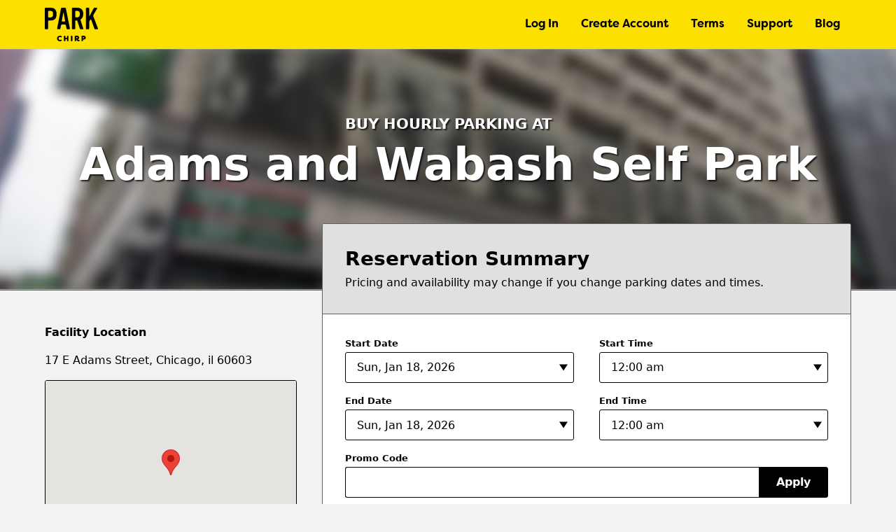

--- FILE ---
content_type: text/html; charset=UTF-8
request_url: https://parkchirp.com/facilities/adams-and-wabash-parking/?checkout=true&type=hourly&startTime=1674642600&endTime=1674653400&expectedPrice=1800
body_size: 23788
content:
<!doctype html>
<html lang="en">
<head>
<meta charset="utf-8">
<meta http-equiv="x-ua-compatible" content="ie=edge">
<title>Adams and Wabash Self Park | Cheap Parking for 17 E Adams St.</title>
<meta name="viewport" content="width=device-width, initial-scale=1, shrink-to-fit=no">
<meta name="mobile-web-app-capable" content="yes">
<meta name="apple-mobile-web-app-status-bar-style" content="black">
<meta name="react-app-api-url" content="https://api.parkchirp.com/v1">
<meta name="gpi-tokenization-api-key" content="aHmHQYbNmF81mnW1UzPpNPskFg4zZzQZ">
<meta name="gpi-environment" content="prod">
<meta name="aws-api-endpoint-url" content="https://api.parkchirp.com/v2/user/">
<meta name="abm-sso-url" content="https://auth.parkchirp.com/oauth2/authorize?client_id=1r611d02nuh8fekk04kokk78g4&response_type=code&scope=aws.cognito.signin.user.admin+openid&redirect_uri=https%3A%2F%2Fdashboard.parkchirp.com%2Fdashboard%2F">
<meta name="wp-environment" content="production">
<link rel="apple-touch-icon-precomposed" sizes="57x57" href="https://parkchirp.com/wp-content/themes/parkchirp/img/favicon/apple-touch-icon-57x57.png" />
<link rel="apple-touch-icon-precomposed" sizes="114x114" href="https://parkchirp.com/wp-content/themes/parkchirp/img/favicon/apple-touch-icon-114x114.png" />
<link rel="apple-touch-icon-precomposed" sizes="72x72" href="https://parkchirp.com/wp-content/themes/parkchirp/img/favicon/apple-touch-icon-72x72.png" />
<link rel="apple-touch-icon-precomposed" sizes="144x144" href="https://parkchirp.com/wp-content/themes/parkchirp/img/favicon/apple-touch-icon-144x144.png" />
<link rel="apple-touch-icon-precomposed" sizes="60x60" href="https://parkchirp.com/wp-content/themes/parkchirp/img/favicon/apple-touch-icon-60x60.png" />
<link rel="apple-touch-icon-precomposed" sizes="120x120" href="https://parkchirp.com/wp-content/themes/parkchirp/img/favicon/apple-touch-icon-120x120.png" />
<link rel="apple-touch-icon-precomposed" sizes="76x76" href="https://parkchirp.com/wp-content/themes/parkchirp/img/favicon/apple-touch-icon-76x76.png" />
<link rel="apple-touch-icon-precomposed" sizes="152x152" href="https://parkchirp.com/wp-content/themes/parkchirp/img/favicon/apple-touch-icon-152x152.png" />
<link rel="icon" type="image/png" href="https://parkchirp.com/wp-content/themes/parkchirp/img/favicon/favicon-196x196.png" sizes="196x196" />
<link rel="icon" type="image/png" href="https://parkchirp.com/wp-content/themes/parkchirp/img/favicon/favicon-96x96.png" sizes="96x96" />
<link rel="icon" type="image/png" href="https://parkchirp.com/wp-content/themes/parkchirp/img/favicon/favicon-32x32.png" sizes="32x32" />
<link rel="icon" type="image/png" href="https://parkchirp.com/wp-content/themes/parkchirp/img/favicon/favicon-16x16.png" sizes="16x16" />
<link rel="icon" type="image/png" href="https://parkchirp.com/wp-content/themes/parkchirp/img/favicon/favicon-128.png" sizes="128x128" />
<meta name="application-name" content="ParkChirp"/>
<meta name="msapplication-TileColor" content="#FFFFFF" />
<meta name="msapplication-TileImage" content="https://parkchirp.com/wp-content/themes/parkchirp/img/favicon/mstile-144x144.png" />
<meta name="msapplication-square70x70logo" content="https://parkchirp.com/wp-content/themes/parkchirp/img/favicon/mstile-70x70.png" />
<meta name="msapplication-square150x150logo" content="https://parkchirp.com/wp-content/themes/parkchirp/img/favicon/mstile-150x150.png" />
<meta name="msapplication-wide310x150logo" content="https://parkchirp.com/wp-content/themes/parkchirp/img/favicon/mstile-310x150.png" />
<meta name="msapplication-square310x310logo" content="https://parkchirp.com/wp-content/themes/parkchirp/img/favicon/mstile-310x310.png" />
<meta name='robots' content='index, follow, max-image-preview:large, max-snippet:-1, max-video-preview:-1' />

	<!-- This site is optimized with the Yoast SEO Premium plugin v26.7 (Yoast SEO v26.7) - https://yoast.com/wordpress/plugins/seo/ -->
	<meta name="description" content="Find cheap parking for 17 E Adams St through ParkChirp today. Visit the ParkChirp website or app to find the cheapest parking rates for Adams and Wabash self park!" />
	<link rel="canonical" href="https://parkchirp.com/facilities/adams-and-wabash-parking/" />
	<meta property="og:locale" content="en_US" />
	<meta property="og:type" content="article" />
	<meta property="og:title" content="Parking Lot Facilities | ParkChirp" />
	<meta property="og:description" content="Looking for a parking lot facility in your area? Turn to ParkChirp for cheap parking in your neighborhood." />
	<meta property="og:url" content="https://parkchirp.com/facilities/adams-and-wabash-parking/" />
	<meta property="og:site_name" content="ParkChirp" />
	<meta property="article:publisher" content="https://www.facebook.com/ParkChirp/" />
	<meta property="article:modified_time" content="2024-02-15T19:32:43+00:00" />
	<meta property="og:image" content="https://d2syaugtnopsqd.cloudfront.net/wp-content/uploads/2018/10/15140244/Adams2.jpg" />
	<meta property="og:image:width" content="500" />
	<meta property="og:image:height" content="362" />
	<meta property="og:image:type" content="image/jpeg" />
	<meta name="twitter:card" content="summary_large_image" />
	<meta name="twitter:site" content="@parkchirp" />
	<meta name="twitter:label1" content="Est. reading time" />
	<meta name="twitter:data1" content="2 minutes" />
	<script type="application/ld+json" class="yoast-schema-graph">{"@context":"https://schema.org","@graph":[{"@type":"WebPage","@id":"https://parkchirp.com/facilities/adams-and-wabash-parking/","url":"https://parkchirp.com/facilities/adams-and-wabash-parking/","name":"Adams and Wabash Self Park | Cheap Parking for 17 E Adams St.","isPartOf":{"@id":"https://parkchirp.com/#website"},"primaryImageOfPage":{"@id":"https://parkchirp.com/facilities/adams-and-wabash-parking/#primaryimage"},"image":{"@id":"https://parkchirp.com/facilities/adams-and-wabash-parking/#primaryimage"},"thumbnailUrl":"https://d2syaugtnopsqd.cloudfront.net/wp-content/uploads/2018/10/15140244/Adams2.jpg","datePublished":"2018-10-25T14:33:26+00:00","dateModified":"2024-02-15T19:32:43+00:00","description":"Find cheap parking for 17 E Adams St through ParkChirp today. Visit the ParkChirp website or app to find the cheapest parking rates for Adams and Wabash self park!","breadcrumb":{"@id":"https://parkchirp.com/facilities/adams-and-wabash-parking/#breadcrumb"},"inLanguage":"en-US","potentialAction":[{"@type":"ReadAction","target":["https://parkchirp.com/facilities/adams-and-wabash-parking/"]}]},{"@type":"ImageObject","inLanguage":"en-US","@id":"https://parkchirp.com/facilities/adams-and-wabash-parking/#primaryimage","url":"https://d2syaugtnopsqd.cloudfront.net/wp-content/uploads/2018/10/15140244/Adams2.jpg","contentUrl":"https://d2syaugtnopsqd.cloudfront.net/wp-content/uploads/2018/10/15140244/Adams2.jpg","width":500,"height":362,"caption":"Parking for Adams and Wabash"},{"@type":"BreadcrumbList","@id":"https://parkchirp.com/facilities/adams-and-wabash-parking/#breadcrumb","itemListElement":[{"@type":"ListItem","position":1,"name":"Home","item":"https://parkchirp.com/"},{"@type":"ListItem","position":2,"name":"Facilities","item":"https://parkchirp.com/facilities/"},{"@type":"ListItem","position":3,"name":"Adams and Wabash Self Park"}]},{"@type":"WebSite","@id":"https://parkchirp.com/#website","url":"https://parkchirp.com/","name":"ParkChirp","description":"The cheapest way to reserve parking online.","publisher":{"@id":"https://parkchirp.com/#organization"},"potentialAction":[{"@type":"SearchAction","target":{"@type":"EntryPoint","urlTemplate":"https://parkchirp.com/?s={search_term_string}"},"query-input":{"@type":"PropertyValueSpecification","valueRequired":true,"valueName":"search_term_string"}}],"inLanguage":"en-US"},{"@type":"Organization","@id":"https://parkchirp.com/#organization","name":"ParkChirp","url":"https://parkchirp.com/","logo":{"@type":"ImageObject","inLanguage":"en-US","@id":"https://parkchirp.com/#/schema/logo/image/","url":"https://d2syaugtnopsqd.cloudfront.net/wp-content/uploads/2018/12/04111016/parkchirp-logo.png","contentUrl":"https://d2syaugtnopsqd.cloudfront.net/wp-content/uploads/2018/12/04111016/parkchirp-logo.png","width":800,"height":942,"caption":"ParkChirp"},"image":{"@id":"https://parkchirp.com/#/schema/logo/image/"},"sameAs":["https://www.facebook.com/ParkChirp/","https://x.com/parkchirp","https://www.instagram.com/parkchirp","https://www.linkedin.com/company/parking-advisors-inc-/"]}]}</script>
	<!-- / Yoast SEO Premium plugin. -->


<link rel='dns-prefetch' href='//www.google.com' />
<link rel='dns-prefetch' href='//maps.googleapis.com' />
<link rel="alternate" title="oEmbed (JSON)" type="application/json+oembed" href="https://parkchirp.com/wp-json/oembed/1.0/embed?url=https%3A%2F%2Fparkchirp.com%2Ffacilities%2Fadams-and-wabash-parking%2F" />
<link rel="alternate" title="oEmbed (XML)" type="text/xml+oembed" href="https://parkchirp.com/wp-json/oembed/1.0/embed?url=https%3A%2F%2Fparkchirp.com%2Ffacilities%2Fadams-and-wabash-parking%2F&#038;format=xml" />
<style id='wp-img-auto-sizes-contain-inline-css' type='text/css'>
img:is([sizes=auto i],[sizes^="auto," i]){contain-intrinsic-size:3000px 1500px}
/*# sourceURL=wp-img-auto-sizes-contain-inline-css */
</style>
<link rel='stylesheet' id='parent-styles-css' href='https://parkchirp.com/wp-content/themes/chirp/dist/css/styles.min.css?ver=1768516845' type='text/css' media='all' />
<link rel='stylesheet' id='child-styles-css' href='https://parkchirp.com/wp-content/themes/parkchirp/dist/css/styles.min.css?ver=1768516997' type='text/css' media='all' />
<script type="text/javascript" src="https://parkchirp.com/wp-content/themes/chirp/vendor/jquery-3.7.1/dist/jquery.min.js?ver=1768516667" id="jquery-js"></script>
<link rel="https://api.w.org/" href="https://parkchirp.com/wp-json/" /><link rel="alternate" title="JSON" type="application/json" href="https://parkchirp.com/wp-json/wp/v2/facilities/750" />    <script async src="https://www.googletagmanager.com/gtag/js?id=UA-136056562-1"></script>
  <script>
    window.dataLayer = window.dataLayer || [];
    function gtag(){dataLayer.push(arguments);}
    gtag('js', new Date());
    gtag('config', 'UA-136056562-1');
                  gtag('config', 'AW-353738714');
              gtag('config', 'G-HLECL9BE6F');
            </script>
<script src="https://js.paygateway.com/secure_payment/v1/globalpayments.js"></script>
<script src="https://slidepaydashboard.com/js/HostedFields.js"></script>
<style id='global-styles-inline-css' type='text/css'>
:root{--wp--preset--aspect-ratio--square: 1;--wp--preset--aspect-ratio--4-3: 4/3;--wp--preset--aspect-ratio--3-4: 3/4;--wp--preset--aspect-ratio--3-2: 3/2;--wp--preset--aspect-ratio--2-3: 2/3;--wp--preset--aspect-ratio--16-9: 16/9;--wp--preset--aspect-ratio--9-16: 9/16;--wp--preset--color--black: #000000;--wp--preset--color--cyan-bluish-gray: #abb8c3;--wp--preset--color--white: #ffffff;--wp--preset--color--pale-pink: #f78da7;--wp--preset--color--vivid-red: #cf2e2e;--wp--preset--color--luminous-vivid-orange: #ff6900;--wp--preset--color--luminous-vivid-amber: #fcb900;--wp--preset--color--light-green-cyan: #7bdcb5;--wp--preset--color--vivid-green-cyan: #00d084;--wp--preset--color--pale-cyan-blue: #8ed1fc;--wp--preset--color--vivid-cyan-blue: #0693e3;--wp--preset--color--vivid-purple: #9b51e0;--wp--preset--gradient--vivid-cyan-blue-to-vivid-purple: linear-gradient(135deg,rgb(6,147,227) 0%,rgb(155,81,224) 100%);--wp--preset--gradient--light-green-cyan-to-vivid-green-cyan: linear-gradient(135deg,rgb(122,220,180) 0%,rgb(0,208,130) 100%);--wp--preset--gradient--luminous-vivid-amber-to-luminous-vivid-orange: linear-gradient(135deg,rgb(252,185,0) 0%,rgb(255,105,0) 100%);--wp--preset--gradient--luminous-vivid-orange-to-vivid-red: linear-gradient(135deg,rgb(255,105,0) 0%,rgb(207,46,46) 100%);--wp--preset--gradient--very-light-gray-to-cyan-bluish-gray: linear-gradient(135deg,rgb(238,238,238) 0%,rgb(169,184,195) 100%);--wp--preset--gradient--cool-to-warm-spectrum: linear-gradient(135deg,rgb(74,234,220) 0%,rgb(151,120,209) 20%,rgb(207,42,186) 40%,rgb(238,44,130) 60%,rgb(251,105,98) 80%,rgb(254,248,76) 100%);--wp--preset--gradient--blush-light-purple: linear-gradient(135deg,rgb(255,206,236) 0%,rgb(152,150,240) 100%);--wp--preset--gradient--blush-bordeaux: linear-gradient(135deg,rgb(254,205,165) 0%,rgb(254,45,45) 50%,rgb(107,0,62) 100%);--wp--preset--gradient--luminous-dusk: linear-gradient(135deg,rgb(255,203,112) 0%,rgb(199,81,192) 50%,rgb(65,88,208) 100%);--wp--preset--gradient--pale-ocean: linear-gradient(135deg,rgb(255,245,203) 0%,rgb(182,227,212) 50%,rgb(51,167,181) 100%);--wp--preset--gradient--electric-grass: linear-gradient(135deg,rgb(202,248,128) 0%,rgb(113,206,126) 100%);--wp--preset--gradient--midnight: linear-gradient(135deg,rgb(2,3,129) 0%,rgb(40,116,252) 100%);--wp--preset--font-size--small: 13px;--wp--preset--font-size--medium: 20px;--wp--preset--font-size--large: 36px;--wp--preset--font-size--x-large: 42px;--wp--preset--spacing--20: 0.44rem;--wp--preset--spacing--30: 0.67rem;--wp--preset--spacing--40: 1rem;--wp--preset--spacing--50: 1.5rem;--wp--preset--spacing--60: 2.25rem;--wp--preset--spacing--70: 3.38rem;--wp--preset--spacing--80: 5.06rem;--wp--preset--shadow--natural: 6px 6px 9px rgba(0, 0, 0, 0.2);--wp--preset--shadow--deep: 12px 12px 50px rgba(0, 0, 0, 0.4);--wp--preset--shadow--sharp: 6px 6px 0px rgba(0, 0, 0, 0.2);--wp--preset--shadow--outlined: 6px 6px 0px -3px rgb(255, 255, 255), 6px 6px rgb(0, 0, 0);--wp--preset--shadow--crisp: 6px 6px 0px rgb(0, 0, 0);}:where(.is-layout-flex){gap: 0.5em;}:where(.is-layout-grid){gap: 0.5em;}body .is-layout-flex{display: flex;}.is-layout-flex{flex-wrap: wrap;align-items: center;}.is-layout-flex > :is(*, div){margin: 0;}body .is-layout-grid{display: grid;}.is-layout-grid > :is(*, div){margin: 0;}:where(.wp-block-columns.is-layout-flex){gap: 2em;}:where(.wp-block-columns.is-layout-grid){gap: 2em;}:where(.wp-block-post-template.is-layout-flex){gap: 1.25em;}:where(.wp-block-post-template.is-layout-grid){gap: 1.25em;}.has-black-color{color: var(--wp--preset--color--black) !important;}.has-cyan-bluish-gray-color{color: var(--wp--preset--color--cyan-bluish-gray) !important;}.has-white-color{color: var(--wp--preset--color--white) !important;}.has-pale-pink-color{color: var(--wp--preset--color--pale-pink) !important;}.has-vivid-red-color{color: var(--wp--preset--color--vivid-red) !important;}.has-luminous-vivid-orange-color{color: var(--wp--preset--color--luminous-vivid-orange) !important;}.has-luminous-vivid-amber-color{color: var(--wp--preset--color--luminous-vivid-amber) !important;}.has-light-green-cyan-color{color: var(--wp--preset--color--light-green-cyan) !important;}.has-vivid-green-cyan-color{color: var(--wp--preset--color--vivid-green-cyan) !important;}.has-pale-cyan-blue-color{color: var(--wp--preset--color--pale-cyan-blue) !important;}.has-vivid-cyan-blue-color{color: var(--wp--preset--color--vivid-cyan-blue) !important;}.has-vivid-purple-color{color: var(--wp--preset--color--vivid-purple) !important;}.has-black-background-color{background-color: var(--wp--preset--color--black) !important;}.has-cyan-bluish-gray-background-color{background-color: var(--wp--preset--color--cyan-bluish-gray) !important;}.has-white-background-color{background-color: var(--wp--preset--color--white) !important;}.has-pale-pink-background-color{background-color: var(--wp--preset--color--pale-pink) !important;}.has-vivid-red-background-color{background-color: var(--wp--preset--color--vivid-red) !important;}.has-luminous-vivid-orange-background-color{background-color: var(--wp--preset--color--luminous-vivid-orange) !important;}.has-luminous-vivid-amber-background-color{background-color: var(--wp--preset--color--luminous-vivid-amber) !important;}.has-light-green-cyan-background-color{background-color: var(--wp--preset--color--light-green-cyan) !important;}.has-vivid-green-cyan-background-color{background-color: var(--wp--preset--color--vivid-green-cyan) !important;}.has-pale-cyan-blue-background-color{background-color: var(--wp--preset--color--pale-cyan-blue) !important;}.has-vivid-cyan-blue-background-color{background-color: var(--wp--preset--color--vivid-cyan-blue) !important;}.has-vivid-purple-background-color{background-color: var(--wp--preset--color--vivid-purple) !important;}.has-black-border-color{border-color: var(--wp--preset--color--black) !important;}.has-cyan-bluish-gray-border-color{border-color: var(--wp--preset--color--cyan-bluish-gray) !important;}.has-white-border-color{border-color: var(--wp--preset--color--white) !important;}.has-pale-pink-border-color{border-color: var(--wp--preset--color--pale-pink) !important;}.has-vivid-red-border-color{border-color: var(--wp--preset--color--vivid-red) !important;}.has-luminous-vivid-orange-border-color{border-color: var(--wp--preset--color--luminous-vivid-orange) !important;}.has-luminous-vivid-amber-border-color{border-color: var(--wp--preset--color--luminous-vivid-amber) !important;}.has-light-green-cyan-border-color{border-color: var(--wp--preset--color--light-green-cyan) !important;}.has-vivid-green-cyan-border-color{border-color: var(--wp--preset--color--vivid-green-cyan) !important;}.has-pale-cyan-blue-border-color{border-color: var(--wp--preset--color--pale-cyan-blue) !important;}.has-vivid-cyan-blue-border-color{border-color: var(--wp--preset--color--vivid-cyan-blue) !important;}.has-vivid-purple-border-color{border-color: var(--wp--preset--color--vivid-purple) !important;}.has-vivid-cyan-blue-to-vivid-purple-gradient-background{background: var(--wp--preset--gradient--vivid-cyan-blue-to-vivid-purple) !important;}.has-light-green-cyan-to-vivid-green-cyan-gradient-background{background: var(--wp--preset--gradient--light-green-cyan-to-vivid-green-cyan) !important;}.has-luminous-vivid-amber-to-luminous-vivid-orange-gradient-background{background: var(--wp--preset--gradient--luminous-vivid-amber-to-luminous-vivid-orange) !important;}.has-luminous-vivid-orange-to-vivid-red-gradient-background{background: var(--wp--preset--gradient--luminous-vivid-orange-to-vivid-red) !important;}.has-very-light-gray-to-cyan-bluish-gray-gradient-background{background: var(--wp--preset--gradient--very-light-gray-to-cyan-bluish-gray) !important;}.has-cool-to-warm-spectrum-gradient-background{background: var(--wp--preset--gradient--cool-to-warm-spectrum) !important;}.has-blush-light-purple-gradient-background{background: var(--wp--preset--gradient--blush-light-purple) !important;}.has-blush-bordeaux-gradient-background{background: var(--wp--preset--gradient--blush-bordeaux) !important;}.has-luminous-dusk-gradient-background{background: var(--wp--preset--gradient--luminous-dusk) !important;}.has-pale-ocean-gradient-background{background: var(--wp--preset--gradient--pale-ocean) !important;}.has-electric-grass-gradient-background{background: var(--wp--preset--gradient--electric-grass) !important;}.has-midnight-gradient-background{background: var(--wp--preset--gradient--midnight) !important;}.has-small-font-size{font-size: var(--wp--preset--font-size--small) !important;}.has-medium-font-size{font-size: var(--wp--preset--font-size--medium) !important;}.has-large-font-size{font-size: var(--wp--preset--font-size--large) !important;}.has-x-large-font-size{font-size: var(--wp--preset--font-size--x-large) !important;}
/*# sourceURL=global-styles-inline-css */
</style>
</head>

<body class="wp-singular facilities-template-default single single-facilities postid-750 wp-theme-chirp wp-child-theme-parkchirp chirp-environment-production">


<header class="site-header" role="banner">
  <div class="container">
    <div class="site-header-logo">
      <a href="/" title="ParkChirp" data-cy="site-header-logo">ParkChirp</a>
    </div>
    <nav class="primary-nav" role="navigation" aria-label="Main Menu">
	<ul id="menu-header" class="menu"><li id="menu-item-1309" class="menu-item-logged-out menu-item menu-item-type-post_type menu-item-object-page menu-item-1309"><a href="https://parkchirp.com/account/" title="Click to Log In">Log In</a></li>
<li id="menu-item-1310" class="menu-item-logged-out menu-item menu-item-type-post_type menu-item-object-page menu-item-1310"><a href="https://parkchirp.com/account/create/" title="Create an Account">Create Account</a></li>
<li id="menu-item-782" class="menu-item menu-item-type-post_type menu-item-object-page menu-item-782"><a href="https://parkchirp.com/terms/" title="Our Terms">Terms</a></li>
<li id="menu-item-1296" class="menu-item menu-item-type-post_type menu-item-object-page menu-item-1296"><a href="https://parkchirp.com/support/" title="Frequently Asked Questions">Support</a></li>
<li id="menu-item-7393" class="menu-item menu-item-type-post_type menu-item-object-page current_page_parent menu-item-7393"><a href="https://parkchirp.com/blog/" title="Our Blog">Blog</a></li>
</ul></nav>
    <button class="hamburger" id="mobile-nav-trigger">
      <span></span>
      <span></span>
      <span></span>
      <span></span>
    </button>
          </div>
</header>

<nav class="mobile-nav" role="navigation" aria-label="Mobile Menu">
	<div class="container">
		<ul id="menu-header-1" class="menu"><li class="menu-item-logged-out menu-item menu-item-type-post_type menu-item-object-page menu-item-1309"><a href="https://parkchirp.com/account/" title="Click to Log In">Log In</a></li>
<li class="menu-item-logged-out menu-item menu-item-type-post_type menu-item-object-page menu-item-1310"><a href="https://parkchirp.com/account/create/" title="Create an Account">Create Account</a></li>
<li class="menu-item menu-item-type-post_type menu-item-object-page menu-item-782"><a href="https://parkchirp.com/terms/" title="Our Terms">Terms</a></li>
<li class="menu-item menu-item-type-post_type menu-item-object-page menu-item-1296"><a href="https://parkchirp.com/support/" title="Frequently Asked Questions">Support</a></li>
<li class="menu-item menu-item-type-post_type menu-item-object-page current_page_parent menu-item-7393"><a href="https://parkchirp.com/blog/" title="Our Blog">Blog</a></li>
</ul>	</div>
</nav>

<main class="site-content" role="main">
	
<article class="single-facility single-facility-checkout">
	<header class="page-photo-header">
							<figure class="page-photo-header-image">
								<picture>
					<source srcset="https://d2syaugtnopsqd.cloudfront.net/wp-content/uploads/2018/10/15140228/Adams1.jpg, https://d2syaugtnopsqd.cloudfront.net/wp-content/uploads/2018/10/15140228/Adams1.jpg 2x" media="(min-width: 1024px)"/>
					<source srcset="https://d2syaugtnopsqd.cloudfront.net/wp-content/uploads/2018/10/15140228/Adams1.jpg, https://d2syaugtnopsqd.cloudfront.net/wp-content/uploads/2018/10/15140228/Adams1.jpg 2x" media="(min-width: 640px)"/>
					<img src="https://d2syaugtnopsqd.cloudfront.net/wp-content/uploads/2018/10/15140228/Adams1.jpg" srcset="https://d2syaugtnopsqd.cloudfront.net/wp-content/uploads/2018/10/15140228/Adams1.jpg, https://d2syaugtnopsqd.cloudfront.net/wp-content/uploads/2018/10/15140228/Adams1.jpg 2x" alt="Parking for Adams and Wabash" />
				</picture>
			</figure>
				<div class="container">
						<h1 class="page-photo-header-title"><span>Buy Hourly Parking at</span> Adams and Wabash Self Park</h1>
		</div>
	</header>
	<div class="single-facility-content">
		<div class="container single-facility-grid single-facility-grid-reverse">
			<div class="main-column">
								<input type="hidden" name="facility-id" id="facility-id" value="750"/>
				<input type="hidden" name="parking-type" id="parking-type" value="hourly"/>
				<input type="hidden" name="now-date-time" id="now-date-time" value="1768744800"/>
				<input type="hidden" name="timezone" id="timezone" value="America/Chicago"/>
				<input type="hidden" name="offset" id="offset" value="0"/>
				<div class="card" id="reservation-summary">
					<div class="card-header">
						<h2 class="card-header-title">Reservation Summary</h2>
						<div class="card-header-text">
							<p>Pricing and availability may change if you change parking dates and times.</p>
						</div>
					</div>
					<div class="card-content">
						<div class="card-content-overlay card-content-overlay-loading">
							<div class="card-content-overlay-text">Recalculating prices...</div>
						</div>
													<div class="form-field form-field-group form-field-group-datetime">
								<div class="form-field">
									<label class="form-field-label" for="start-date" data-cy="start-date-picker-label">Start Date</label>
									<div class="select-wrapper" data-disabled=""><select name="start-date" id="start-date"><optgroup label="January 2026"><option value="2026-01-18">Sun, Jan 18, 2026</option><option value="2026-01-19">Mon, Jan 19, 2026</option><option value="2026-01-20">Tue, Jan 20, 2026</option><option value="2026-01-21">Wed, Jan 21, 2026</option><option value="2026-01-22">Thu, Jan 22, 2026</option><option value="2026-01-23">Fri, Jan 23, 2026</option><option value="2026-01-24">Sat, Jan 24, 2026</option><option value="2026-01-25">Sun, Jan 25, 2026</option><option value="2026-01-26">Mon, Jan 26, 2026</option><option value="2026-01-27">Tue, Jan 27, 2026</option><option value="2026-01-28">Wed, Jan 28, 2026</option><option value="2026-01-29">Thu, Jan 29, 2026</option><option value="2026-01-30">Fri, Jan 30, 2026</option><option value="2026-01-31">Sat, Jan 31, 2026</option></optgroup><optgroup label="February 2026"><option value="2026-02-01">Sun, Feb 1, 2026</option><option value="2026-02-02">Mon, Feb 2, 2026</option><option value="2026-02-03">Tue, Feb 3, 2026</option><option value="2026-02-04">Wed, Feb 4, 2026</option><option value="2026-02-05">Thu, Feb 5, 2026</option><option value="2026-02-06">Fri, Feb 6, 2026</option><option value="2026-02-07">Sat, Feb 7, 2026</option><option value="2026-02-08">Sun, Feb 8, 2026</option><option value="2026-02-09">Mon, Feb 9, 2026</option><option value="2026-02-10">Tue, Feb 10, 2026</option><option value="2026-02-11">Wed, Feb 11, 2026</option><option value="2026-02-12">Thu, Feb 12, 2026</option><option value="2026-02-13">Fri, Feb 13, 2026</option><option value="2026-02-14">Sat, Feb 14, 2026</option><option value="2026-02-15">Sun, Feb 15, 2026</option><option value="2026-02-16">Mon, Feb 16, 2026</option></select></div>								</div>
								<div class="form-field">
									<label class="form-field-label" for="start-time" data-cy="start-time-picker-label">Start Time</label>
									<div class="select-wrapper" data-disabled=""><select name="start-time" id="start-time"><option value="00:00" selected>12:00 am</option><option value="00:30">12:30 am</option><option value="01:00">01:00 am</option><option value="01:30">01:30 am</option><option value="02:00">02:00 am</option><option value="02:30">02:30 am</option><option value="03:00">03:00 am</option><option value="03:30">03:30 am</option><option value="04:00">04:00 am</option><option value="04:30">04:30 am</option><option value="05:00">05:00 am</option><option value="05:30">05:30 am</option><option value="06:00">06:00 am</option><option value="06:30">06:30 am</option><option value="07:00">07:00 am</option><option value="07:30">07:30 am</option><option value="08:00">08:00 am</option><option value="08:30">08:30 am</option><option value="09:00">09:00 am</option><option value="09:30">09:30 am</option><option value="10:00">10:00 am</option><option value="10:30">10:30 am</option><option value="11:00">11:00 am</option><option value="11:30">11:30 am</option><option value="12:00">12:00 pm</option><option value="12:30">12:30 pm</option><option value="13:00">01:00 pm</option><option value="13:30">01:30 pm</option><option value="14:00">02:00 pm</option><option value="14:30">02:30 pm</option><option value="15:00">03:00 pm</option><option value="15:30">03:30 pm</option><option value="16:00">04:00 pm</option><option value="16:30">04:30 pm</option><option value="17:00">05:00 pm</option><option value="17:30">05:30 pm</option><option value="18:00">06:00 pm</option><option value="18:30">06:30 pm</option><option value="19:00">07:00 pm</option><option value="19:30">07:30 pm</option><option value="20:00">08:00 pm</option><option value="20:30">08:30 pm</option><option value="21:00">09:00 pm</option><option value="21:30">09:30 pm</option><option value="22:00">10:00 pm</option><option value="22:30">10:30 pm</option><option value="23:00">11:00 pm</option><option value="23:30">11:30 pm</option></select></div>								</div>
							</div>
							<div class="form-field form-field-group form-field-group-datetime">
								<div class="form-field">
									<label class="form-field-label" for="end-date" data-cy="end-date-picker-label">End Date</label>
									<div class="select-wrapper" data-disabled=""><select name="end-date" id="end-date"><optgroup label="January 2026"><option value="2026-01-18">Sun, Jan 18, 2026</option><option value="2026-01-19">Mon, Jan 19, 2026</option><option value="2026-01-20">Tue, Jan 20, 2026</option><option value="2026-01-21">Wed, Jan 21, 2026</option><option value="2026-01-22">Thu, Jan 22, 2026</option><option value="2026-01-23">Fri, Jan 23, 2026</option><option value="2026-01-24">Sat, Jan 24, 2026</option><option value="2026-01-25">Sun, Jan 25, 2026</option><option value="2026-01-26">Mon, Jan 26, 2026</option><option value="2026-01-27">Tue, Jan 27, 2026</option><option value="2026-01-28">Wed, Jan 28, 2026</option><option value="2026-01-29">Thu, Jan 29, 2026</option><option value="2026-01-30">Fri, Jan 30, 2026</option><option value="2026-01-31">Sat, Jan 31, 2026</option></optgroup><optgroup label="February 2026"><option value="2026-02-01">Sun, Feb 1, 2026</option><option value="2026-02-02">Mon, Feb 2, 2026</option><option value="2026-02-03">Tue, Feb 3, 2026</option><option value="2026-02-04">Wed, Feb 4, 2026</option><option value="2026-02-05">Thu, Feb 5, 2026</option><option value="2026-02-06">Fri, Feb 6, 2026</option><option value="2026-02-07">Sat, Feb 7, 2026</option><option value="2026-02-08">Sun, Feb 8, 2026</option><option value="2026-02-09">Mon, Feb 9, 2026</option><option value="2026-02-10">Tue, Feb 10, 2026</option><option value="2026-02-11">Wed, Feb 11, 2026</option><option value="2026-02-12">Thu, Feb 12, 2026</option><option value="2026-02-13">Fri, Feb 13, 2026</option><option value="2026-02-14">Sat, Feb 14, 2026</option><option value="2026-02-15">Sun, Feb 15, 2026</option><option value="2026-02-16">Mon, Feb 16, 2026</option></select></div>								</div>
								<div class="form-field">
									<label class="form-field-label" for="end-time" data-cy="end-time-picker-label">End Time</label>
									<div class="select-wrapper" data-disabled=""><select name="end-time" id="end-time"><option value="00:00" selected>12:00 am</option><option value="00:30">12:30 am</option><option value="01:00">01:00 am</option><option value="01:30">01:30 am</option><option value="02:00">02:00 am</option><option value="02:30">02:30 am</option><option value="03:00">03:00 am</option><option value="03:30">03:30 am</option><option value="04:00">04:00 am</option><option value="04:30">04:30 am</option><option value="05:00">05:00 am</option><option value="05:30">05:30 am</option><option value="06:00">06:00 am</option><option value="06:30">06:30 am</option><option value="07:00">07:00 am</option><option value="07:30">07:30 am</option><option value="08:00">08:00 am</option><option value="08:30">08:30 am</option><option value="09:00">09:00 am</option><option value="09:30">09:30 am</option><option value="10:00">10:00 am</option><option value="10:30">10:30 am</option><option value="11:00">11:00 am</option><option value="11:30">11:30 am</option><option value="12:00">12:00 pm</option><option value="12:30">12:30 pm</option><option value="13:00">01:00 pm</option><option value="13:30">01:30 pm</option><option value="14:00">02:00 pm</option><option value="14:30">02:30 pm</option><option value="15:00">03:00 pm</option><option value="15:30">03:30 pm</option><option value="16:00">04:00 pm</option><option value="16:30">04:30 pm</option><option value="17:00">05:00 pm</option><option value="17:30">05:30 pm</option><option value="18:00">06:00 pm</option><option value="18:30">06:30 pm</option><option value="19:00">07:00 pm</option><option value="19:30">07:30 pm</option><option value="20:00">08:00 pm</option><option value="20:30">08:30 pm</option><option value="21:00">09:00 pm</option><option value="21:30">09:30 pm</option><option value="22:00">10:00 pm</option><option value="22:30">10:30 pm</option><option value="23:00">11:00 pm</option><option value="23:30">11:30 pm</option></select></div>								</div>
							</div>
																									<div class="form-field form-field-promo-code">
								<label class="form-field-label" for="promo-code">Promo Code</label>
								<input type="text" name="promo-code" id="promo-code" data-cy="promo-code-input" />
								<button class="button" id="apply-promo-code" data-cy="apply-button">Apply</button>
							</div>
												<div class="form-field form-field-total-price">
															<strong>Total Price: $<span id="display-price">18</span></strong>
								<input type="hidden" name="price" id="price" value="1800"/>
														<div class="form-card-message form-card-message-inline"></div>
						</div>
					</div>
				</div>
				<div class="card" id="account-info">
					<header class="card-header">
						<h2 class="card-header-title">Account Info</h2>
						<div class="card-header-text">
															<p>You need to log in or create an account.</p>
													</div>
					</header>
											<div class="tabs card-tabs login-register-tabs">
							<div class="tabs-nav">
								<ul>
									<li class="tab-active"><a href="#login" title="Log In" data-cy="login-tab">Log In</a></li>
									<li><a href="#create" title="Create Account" data-cy="create-account-tab">Create Account</a></li>
								</ul>
							</div>
							<div class="tabs-group">
								<div class="tab tab-active" id="login"><form class="form-flow form-flow-active" id="aws-cognito-log-in" name="aws-cognito-log-in" data-redirect-url="reload">
		<div class="form-field">
		<label class="form-field-label" for="login-email-address">Email Address</label>
		<input type="email" id="login-email-address" name="login-email-address" value="" autocomplete="username" />
	</div>
			<div class="form-field" id="login-abm-sso-button" style="display: none;">
			<p><a href="#" title="ABM Single Sign On" class="button button-green">ABM Single Sign On</a></p>
		</div>
		<div class="form-field" id="login-password-and-submit-fields">
		<div class="form-field">
			<label class="form-field-label" for="login-password">Password</label>
			<input type="password" id="login-password" name="login-password" autocomplete="current-password" />
		</div>
				<div class="form-field">
			<input type="hidden" id="aws-cognito-log-in-nonce" name="aws-cognito-log-in-nonce" value="4a71ffdac0" /><input type="hidden" name="_wp_http_referer" value="/facilities/adams-and-wabash-parking/?checkout=true&#038;type=hourly&#038;startTime=1674642600&#038;endTime=1674653400&#038;expectedPrice=1800" />			<button class="button button-green button-spinner">Submit</button>
			<div class="form-card-message form-card-message-inline"\></div>
		</div>
		<div class="form-field form-field-disclaimer">
			<p>This site is protected by <a href="https://www.google.com/recaptcha/about/" target="_blank" title="reCAPTCHA" rel="nofollow">reCAPTCHA</a> and the Google <a href="https://policies.google.com/privacy" target="_blank" title="Google Privacy Policy" rel="nofollow">Privacy Policy</a> and <a href="https://policies.google.com/terms" target="_blank" title="Google Terms of Service" rel="nofollow">Terms of Service</a>&nbsp;apply.</p>
		</div>
	</div>
</form>
<form class="form-flow" name="aws-cognito-forgot-password" id="aws-cognito-forgot-password">
      <div class="form-field">You need to reset your password. Submit this form to send a verification code to your email address.</div>
      <div class="form-field">
    <label class="form-field-label" for="forgot-password-email-address">Email Address</label>
    <input type="email" name="forgot-password-email-address" id="forgot-password-email-address" autocomplete="email" value='' />
  </div>
  <div class="form-field">
    <input type="hidden" id="aws-cognito-forgot-password-nonce" name="aws-cognito-forgot-password-nonce" value="5ee8618efa" /><input type="hidden" name="_wp_http_referer" value="/facilities/adams-and-wabash-parking/?checkout=true&#038;type=hourly&#038;startTime=1674642600&#038;endTime=1674653400&#038;expectedPrice=1800" />    <button class="button button-green button-spinner">Submit</button>
    <div class="form-card-message form-card-message-inline"></div>
  </div>
</form>
<form class="form-flow" name="aws-cognito-confirm-forgot-password" id="aws-cognito-confirm-forgot-password" data-redirect-url="reload">
      <div class="form-field">Choose a new password and enter the verification code from your email to reset your password.</div>
      <div class="form-field">
    <label class="form-field-label" for="confirm-forgot-password-password">
      <span>New Password</span>
      <span class="reveal-password">
        <span class="reveal-password-show">Show</span>
        <span class="reveal-password-hide">Hide</span>
      </span>
    </label>
    <input type="password" id="confirm-forgot-password-password" name="confirm-forgot-password-password" minlength="12" maxlength="99" autocomplete="new-password" />
  </div>
  <div class="form-field">
    <label class="form-field-label" for="confirm-forgot-password-password-match">
      <span>Confirm New Password</span>
      <span class="reveal-password">
        <span class="reveal-password-show">Show</span>
        <span class="reveal-password-hide">Hide</span>
      </span>
    </label>
    <input type="password" id="confirm-forgot-password-password-match" name="confirm-forgot-password-password-match" minlength="12" maxlength="99" autocomplete="new-password" />
  </div>
  <div class="form-field">
    <label class="form-field-label" for="confirm-forgot-password-password-reset-code">Verification Code</label>
    <input type="text" id="confirm-forgot-password-password-reset-code" name="confirm-forgot-password-password-reset-code" />
  </div>
  <div class="form-field">
    <input type="hidden" id="aws-cognito-confirm-forgot-password-nonce" name="aws-cognito-confirm-forgot-password-nonce" value="f2b77ddd77" /><input type="hidden" name="_wp_http_referer" value="/facilities/adams-and-wabash-parking/?checkout=true&#038;type=hourly&#038;startTime=1674642600&#038;endTime=1674653400&#038;expectedPrice=1800" />    <button class="button button-green button-spinner">Submit</button>
    <div class="form-card-message form-card-message-inline"></div>
  </div>
</form>
</div>
								<div class="tab" id="create"><form class="form-flow form-flow-active" id="aws-cognito-create-account" name="aws-cognito-create-account">
	<div class="form-field">
		<label class="form-field-label" for="create-first-name">First Name</label>
		<input type="text" id="create-first-name" name="create-first-name" autocomplete="given-name" />
	</div>
	<div class="form-field">
		<label class="form-field-label" for="create-last-name">Last Name</label>
		<input type="text" id="create-last-name" name="create-last-name" autocomplete="family-name" />
	</div>
	<div class="form-field">
		<label class="form-field-label" for="create-email-address">Email Address</label>
		<input type="email" id="create-email-address" name="create-email-address" autocomplete="email" />
	</div>
	<div class="form-field">
		<div class="phone-input-wrapper">
			<div class="phone-input-wrapper-country-code">
				<label class="form-field-label" for="create-country-code">Country Code</label>
				<div class="select-wrapper">
					<select name="create-country-code" id="create-country-code" data-cy="country-code-input">
						<option value="1" selected>+1</option>
						<option value="52">+52</option>
					</select>
				</div>
			</div>
			<div class="phone-input-wrapper-phone-number">
				<label class="form-field-label" for="create-phone-number">Phone Number</label>
				<input type="tel" name="create-phone-number" id="create-phone-number" data-cy="phone-number-input" pattern="[0-9]*" inputmode="numeric" oninput="this.value = this.value.replace(/[^0-9]/g, '')" />
			</div>
		</div>
	</div>
	<div class="form-field">
		<label class="form-field-label" for="create-password">
			<span>Password</span>
			<span class="reveal-password">
				<span class="reveal-password-show">Show</span>
				<span class="reveal-password-hide">Hide</span>
			</span>
		</label>
		<input type="password" id="create-password" name="create-password" minlength="8" maxlength="99" autocomplete="new-password" />
	</div>
	<div class="form-field">
		<label class="form-field-label" for="create-password-match">
			<span>Confirm Password</span>
			<span class="reveal-password">
				<span class="reveal-password-show">Show</span>
				<span class="reveal-password-hide">Hide</span>
			</span>
		</label>
		<input type="password" id="create-password-match" name="create-password-match" minlength="8" maxlength="99" autocomplete="new-password" />
	</div>
		<div class="form-field">
		<input type="hidden" id="aws-cognito-create-account-nonce" name="aws-cognito-create-account-nonce" value="ed0a6359ae" /><input type="hidden" name="_wp_http_referer" value="/facilities/adams-and-wabash-parking/?checkout=true&#038;type=hourly&#038;startTime=1674642600&#038;endTime=1674653400&#038;expectedPrice=1800" />		<button class="button button-green button-spinner">Submit</button>
		<div class="form-card-message form-card-message-inline"></div>
	</div>
	<div class="form-field form-field-disclaimer">
		<p>This site is protected by <a href="https://www.google.com/recaptcha/about/" target="_blank" title="reCAPTCHA" rel="nofollow">reCAPTCHA</a> and the Google <a href="https://policies.google.com/privacy" target="_blank" title="Google Privacy Policy" rel="nofollow">Privacy Policy</a> and <a href="https://policies.google.com/terms" target="_blank" title="Google Terms of Service" rel="nofollow">Terms of Service</a>&nbsp;apply.</p>
	</div>
</form>
<form class="form-flow" id="aws-cognito-confirm-account" name="aws-cognito-confirm-account" data-redirect-url="reload">
	<div class="form-field">Check your email and enter your confirmation code to continue. <a href="#" id="go-to-resend-confirmation-code-form">Need another code?</a></div>
	<div class="form-field">
		<label class="form-field-label" for="confirm-email-address">Email Address</label>
		<input type="email" id="confirm-email-address" name="confirm-email-address" value="" autocomplete="email" />
	</div>
	<div class="form-field">
		<label class="form-field-label" for="confirmation-code">Confirmation Code</label>
		<input type="text" id="confirmation-code" name="confirmation-code" />
	</div>
	<div class="form-field">
		<input type="hidden" id="aws-cognito-confirm-account-nonce" name="aws-cognito-confirm-account-nonce" value="047ae9c427" /><input type="hidden" name="_wp_http_referer" value="/facilities/adams-and-wabash-parking/?checkout=true&#038;type=hourly&#038;startTime=1674642600&#038;endTime=1674653400&#038;expectedPrice=1800" />		<button class="button button-green button-spinner">Submit</button>
		<div class="form-card-message form-card-message-inline"></div>
	</div>
	<div class="form-field form-field-disclaimer">
		<p>This site is protected by <a href="https://www.google.com/recaptcha/about/" target="_blank" title="reCAPTCHA" rel="nofollow">reCAPTCHA</a> and the Google <a href="https://policies.google.com/privacy" target="_blank" title="Google Privacy Policy" rel="nofollow">Privacy Policy</a> and <a href="https://policies.google.com/terms" target="_blank" title="Google Terms of Service" rel="nofollow">Terms of Service</a>&nbsp;apply.</p>
	</div>
</form>
<form class="form-flow" id="aws-cognito-resend-confirmation-code" name="aws-cognito-resend-confirmation-code" data-redirect-url="">
	<div class="form-field">Enter your email address below to receive a new account confirmation code. Any previous codes you have received will be invalid.</div>
	<div class="form-field">
		<label class="form-field-label" for="resend-email-address">Email Address</label>
		<input type="email" id="resend-email-address" name="resend-email-address" value="" />
	</div>
	<div class="form-field">
		<input type="hidden" id="aws-cognito-resend-confirmation-code-nonce" name="aws-cognito-resend-confirmation-code-nonce" value="1d8044765d" /><input type="hidden" name="_wp_http_referer" value="/facilities/adams-and-wabash-parking/?checkout=true&#038;type=hourly&#038;startTime=1674642600&#038;endTime=1674653400&#038;expectedPrice=1800" />		<button class="button button-green button-spinner">Submit</button>
		<div class="form-card-message form-card-message-inline"></div>
	</div>
	<div class="form-field form-field-disclaimer">
		<p>This site is protected by <a href="https://www.google.com/recaptcha/about/" target="_blank" title="reCAPTCHA" rel="nofollow">reCAPTCHA</a> and the Google <a href="https://policies.google.com/privacy" target="_blank" title="Google Privacy Policy" rel="nofollow">Privacy Policy</a> and <a href="https://policies.google.com/terms" target="_blank" title="Google Terms of Service" rel="nofollow">Terms of Service</a>&nbsp;apply.</p>
	</div>
</form>
</div>
							</div>
						</div>
									</div>
																				</div>
			<div class="sidebar-column">
									<div class="single-facility-section">
						<h4 class="single-facility-section-title">Facility Location</h4>
												<p>17 E Adams Street, Chicago, il 60603</p>
						<figure class="checkout-sidebar-map" id="map" data-latitude="41.8796007" data-longitude="-87.6269174"></figure>
					</div>
													<div class="single-facility-section">
						<h4 class="single-facility-section-title">Directions</h4>
						<p>If you are traveling westbound on Adams Street, enter the garage at 17 East Adams Street. If you are traveling Southbound on Wabash Avenue, enter the garage at 210 South Wabash.</p>
					</div>
													<div class="single-facility-section">
						<h4 class="single-facility-section-title">Photo Gallery</h4>
						<div class="facility-photo-gallery">
					<figure class="facility-photo">
			<picture>
				<source srcset="https://d2syaugtnopsqd.cloudfront.net/wp-content/uploads/2018/10/15140228/Adams1.jpg, https://d2syaugtnopsqd.cloudfront.net/wp-content/uploads/2018/10/15140228/Adams1.jpg 2x" media="(min-width: 480px)"/>
				<img src="https://d2syaugtnopsqd.cloudfront.net/wp-content/uploads/2018/10/15140228/Adams1-480x348.jpg" srcset="https://d2syaugtnopsqd.cloudfront.net/wp-content/uploads/2018/10/15140228/Adams1-480x348.jpg, https://d2syaugtnopsqd.cloudfront.net/wp-content/uploads/2018/10/15140228/Adams1.jpg 2x" alt=""/>
			</picture>
					</figure>
					<figure class="facility-photo">
			<picture>
				<source srcset="https://d2syaugtnopsqd.cloudfront.net/wp-content/uploads/2018/10/15140244/Adams2.jpg, https://d2syaugtnopsqd.cloudfront.net/wp-content/uploads/2018/10/15140244/Adams2.jpg 2x" media="(min-width: 480px)"/>
				<img src="https://d2syaugtnopsqd.cloudfront.net/wp-content/uploads/2018/10/15140244/Adams2-480x348.jpg" srcset="https://d2syaugtnopsqd.cloudfront.net/wp-content/uploads/2018/10/15140244/Adams2-480x348.jpg, https://d2syaugtnopsqd.cloudfront.net/wp-content/uploads/2018/10/15140244/Adams2.jpg 2x" alt=""/>
			</picture>
					</figure>
	</div>
					</div>
													<div class="single-facility-section">
						<h3 class="single-facility-section-title">How to Redeem</h3>
						<p>Scan your barcode at the box with the red flashing light (Parkonect). Hold your barcode 2 inches from the reader until the gate opens. Do not pull a ticket. Park anywhere that is not marked reserved. Upon exit, scan your barcode again at the box with red flashing light. The gate will open and you are on your way! *You may be subject to additional charges if parking outside of the reservation start or end time.*</p>
					</div>
													<div class="single-facility-section">
						<h3 class="single-facility-section-title">Hours of Operation</h3>
						<div class="single-facility-list">
								<ul>
					<li>
				<span>Monday:</span>
				24/7			</li>
					<li>
				<span>Tuesday:</span>
				24/7			</li>
					<li>
				<span>Wednesday:</span>
				24/7			</li>
					<li>
				<span>Thursday:</span>
				24/7			</li>
					<li>
				<span>Friday:</span>
				24/7			</li>
					<li>
				<span>Saturday:</span>
				24/7			</li>
					<li>
				<span>Sunday:</span>
				24/7			</li>
			</ul>
						</div>
					</div>
													<div class="single-facility-section">
						<h3 class="single-facility-section-title">Amenities</h3>
						<ul class="amenities-list">
															<li class="amenities-list-item">
									<svg version="2.0" aria-label="Covered Parking icon"><use width="16" height="16" href="#covered-parking" /></svg>
									<span>Covered Parking</span>
								</li>
															<li class="amenities-list-item">
									<svg version="2.0" aria-label="EV Charging Available icon"><use width="16" height="16" href="#ev-charging-available" /></svg>
									<span>EV Charging Available</span>
								</li>
															<li class="amenities-list-item">
									<svg version="2.0" aria-label="Handicap Accessible icon"><use width="16" height="16" href="#handicap-accessible" /></svg>
									<span>Handicap Accessible</span>
								</li>
															<li class="amenities-list-item">
									<svg version="2.0" aria-label="Mobile Pass Accepted icon"><use width="16" height="16" href="#mobile-pass-accepted" /></svg>
									<span>Mobile Pass Accepted</span>
								</li>
															<li class="amenities-list-item">
									<svg version="2.0" aria-label="Self Park icon"><use width="16" height="16" href="#self-park" /></svg>
									<span>Self Park</span>
								</li>
															<li class="amenities-list-item">
									<svg version="2.0" aria-label="Touchless Parking icon"><use width="16" height="16" href="#touchless-parking" /></svg>
									<span>Touchless Parking</span>
								</li>
													</ul>
					</div>
					<svg version="2.0" style="display: none;">
	<defs>
		<symbol id="airport-shuttle" viewBox="0 0 576 512">
			<path d="M480 192H365.71L260.61 8.06A16.014 16.014 0 0 0 246.71 0h-65.5c-10.63 0-18.3 10.17-15.38 20.39L214.86 192H112l-43.2-57.6c-3.02-4.03-7.77-6.4-12.8-6.4H16.01C5.6 128-2.04 137.78.49 147.88L32 256 .49 364.12C-2.04 374.22 5.6 384 16.01 384H56c5.04 0 9.78-2.37 12.8-6.4L112 320h102.86l-49.03 171.6c-2.92 10.22 4.75 20.4 15.38 20.4h65.5c5.74 0 11.04-3.08 13.89-8.06L365.71 320H480c35.35 0 96-28.65 96-64s-60.65-64-96-64z"/>
		</symbol>
		<symbol id="automobile-detailing" viewBox="0 0 384 384">
			<path d="m17.25 230.62c1.73-18.7 13.92-33.06 23.25-48.37-1.09-1.09-25.42-4.31-29.97-7.17-6.26-3.92-4.97-15.95 2.67-18.27 2.73-.83 20.99-4.05 22.98-3.69 6.12 1.11 8.33 13.24 11.44 17.86 3.2-1.39 18.67-43.1 22.75-50 9.45-15.98 23.14-19.38 40.36-21.89 47.93-7 102.45-6.98 150.55-1.51 25.1 2.85 42.97 4.06 55.11 28.89 2.96 6.06 16.87 43.16 19.99 44.51 4.21-5.94 4.68-18.41 14.02-17.83 3.1.19 21.21 3.54 23.08 4.74 4.93 3.16 5.15 13.22.42 16.87-4.45 3.42-28.93 6.02-30.39 7.49 7.11 12.21 16.62 22.9 20.62 36.75.76 2.63 2.63 9.29 2.63 11.62v55.88h-349.51zm301.5-67.87c-9.99-18.12-11.67-44.35-35.22-49.9-22.34-5.27-52.26-5.68-75.39-6.36-32.25-.94-75.58-.77-107.07 6.2-24.26 5.37-25.65 31.58-35.81 50.06h253.5zm-213 91.5c-3.16-6.64-6.74-13.5-10.64-19.73-1.66-2.65-6.67-10.95-9.05-11.95-1.63-.68-5.01-1.04-6.94-1.31-7.5-1.04-21.23-2.54-28.49-2.33-8.08.24-8.57 10.62-7.68 16.75.97 6.7 5.03 10.39 11.51 11.75l51.3 6.82zm172.5 0 51.28-6.84c6.75-.93 10.83-5.68 11.63-12.37.71-5.87-.06-15.9-7.79-16.11-7.15-.2-21.1 1.3-28.49 2.33-9.66 1.35-9.21 2.89-14.2 10.55-1.26 1.94-13.4 21.59-12.43 22.43zm-8.25-28.49c-31.33 2.43-62.66 5.28-94.16 4.53l-61.84-4.53 16.25 33.62 68.17 3.16 55.85-3.4 15.74-33.38z"/><path d="m366.75 298.5v11.62c0 17.42-20.7 31.77-37.09 31.16l-276.77-.05c-15.91.04-35.64-14.31-35.64-31.11v-11.62z"/><path d="m318.75 353.25h16.12c1.24 0 7.54-1.57 9.21-2.04 8.7-2.48 15.57-7.68 22.67-12.96v32.62c0 3.07-4.11 6.6-7.17 7.08-4.56.7-30.93.71-34.85-.31-2.99-.77-5.98-4.53-5.98-7.52v-16.88z"/><path d="m64.5 353.25v18.38c0 3.81-5.32 6.1-8.6 6.4-6.69.62-25.99.92-32.24-.07-1.94-.31-6.42-3.96-6.42-5.58v-34.88c5.14 4.94 11.06 9.19 17.73 11.89 3.11 1.26 11.14 3.86 14.14 3.86h15.38z"/><path d="m284.25 33.76c.69.88-12.53 6.04-13.75 6.86-7.62 5.18-10.48 13.45-13.62 21.63-3.46-10.12-6.99-18.46-16.97-23.54-1.09-.56-11.23-3.89-10.4-4.96 14.66-3.03 23.49-12.7 27.01-27.01.71-.53 5.2 11.33 5.87 12.5 4.85 8.43 12.93 11.87 21.87 14.51z"/><path d="m375.75 33.76c.68.87-7.84 3.84-8.76 4.35-7.03 3.88-9.31 10.21-11.86 17.4-3.45-11.79-9.7-17.78-21.38-21.38 6.19-1.91 12.57-4.28 16.38-9.87 2.23-3.27 2.88-7.44 5-10.75 2.83 10.51 9.59 18.26 20.62 20.26z"/><path d="m338.25 71.99c-11.22 2.48-17.44 9.47-20.62 20.26-1.77-2.74-2.36-5.82-4-8.75-3.99-7.08-10.08-9.3-17.38-11.88 11.85-3.15 17.99-9.75 21.38-21.38 2.21 7.38 4.49 13.03 11.4 17.11 1.18.7 9.74 3.95 9.22 4.64z"/>
		</symbol>
		<symbol id="car-wash" viewBox="0 0 448 512">
			<path d="m64 128c26.5 0 48-16 48-48 0-22.2-23-52-37.2-68.2-5.8-6.7-15.8-6.7-21.6 0-14.2 16.2-37.2 46-37.2 68.2 0 26.5 21.5 48 48 48zm160 0c26.5 0 48-16 48-48 0-22.2-23-52-37.2-68.2-5.8-6.7-15.9-6.7-21.7 0-14.1 16.2-37.1 46-37.1 68.2 0 26.5 21.5 48 48 48zm208-48c0-22.2-23-52-37.2-68.2-5.8-6.7-15.9-6.7-21.7 0-14.1 16.2-37.1 46-37.1 68.2 0 26.5 21.5 48 48 48s48-16 48-48zm-278.2 144h140.4c6.8 0 12.8 4.3 15.1 10.6l19 53.4h-208.6l19.1-53.4c2.3-6.4 8.3-10.6 15.1-10.6zm-75.3-10.9-28.3 79.3c-20.1 8.5-34.2 28.4-34.2 51.6v40 64 32c0 17.7 14.3 32 32 32h16c17.7 0 32-14.3 32-32v-32h256v32c0 17.7 14.3 32 32 32h16c17.7 0 32-14.3 32-32v-32-64-40c0-23.2-14.1-43.1-34.2-51.6l-28.3-79.3c-11.4-31.8-41.5-53.1-75.3-53.1h-140.4c-33.8 0-64 21.3-75.3 53.1zm17.5 130.9a24 24 0 1 1 0 48 24 24 0 1 1 0-48zm232 24a24 24 0 1 1 48 0 24 24 0 1 1 -48 0z"/>
		</symbol>
		<symbol id="cash-only" viewBox="0 0 800 622.2">
			<path d="m0 111.8v430.3c0 25 14 48.6 37.5 57.4 120.8 45.1 241.7 14.3 362.5-16.5 110.8-28.2 221.7-56.5 332.4-26.2 31.9 8.8 67.6-13.2 67.6-46.4v-430.3c0-25-14-48.6-37.5-57.4-120.8-45.1-241.7-14.2-362.5 16.6-110.8 28.2-221.7 56.4-332.4 26.1-32-8.8-67.6 13.2-67.6 46.4zm177.8 421.5h-88.9v-88.9c49 0 88.9 39.9 88.9 88.9zm-88.9-266.7v-88.9h88.9c0 49.1-39.9 88.9-88.9 88.9zm533.3 177.8c0-49 39.9-88.9 88.9-88.9v88.9zm88.9-266.6c-49 0-88.9-39.9-88.9-88.9h88.9zm-177.8 133.3c0 86-59.7 155.6-133.3 155.6s-133.3-69.6-133.3-155.6 59.7-155.6 133.3-155.6 133.3 69.6 133.3 155.6zm-183.3-66.7c0 13.5 9.6 24.6 22.2 27.2v67.2h-5.6c-15.3 0-27.8 12.5-27.8 27.8s12.5 27.8 27.8 27.8h33.4 33.3c15.3 0 27.8-12.5 27.8-27.8s-12.5-27.8-27.8-27.8h-5.6v-94.4c0-15.3-12.5-27.8-27.8-27.8h-22.2c-15.2 0-27.7 12.5-27.7 27.8z"/>
		</symbol>
		<symbol id="covered-parking" viewBox="0 0 643.1 512">
			<path d="m0 487.9v-318.3c0-26.3 16-49.9 40.4-59.7l269.2-107.6c7.6-3.1 16.2-3.1 23.9 0l269.2 107.7c24.4 9.7 40.4 33.5 40.4 59.7v318.2c0 13.4-10.8 24.1-24.1 24.1h-48.2c-13.4 0-24.1-10.8-24.1-24.1v-265.3c0-17.8-14.4-32.2-32.2-32.2h-385.9c-17.8 0-32.2 14.4-32.2 32.2v265.3c0 13.4-10.8 24.1-24.1 24.1h-48.2c-13.3 0-24.1-10.8-24.1-24.1zm255.5-195.6-12.2 34.8h156.4l-12.2-34.8c-1.1-3.2-4.2-5.4-7.6-5.4h-116.8c-3.4 0-6.4 2.2-7.6 5.4zm-65.7 41.8 20.2-57.8c7.9-22.6 29.2-37.7 53.2-37.7h116.8c23.9 0 45.2 15.2 53.2 37.7l20.1 57.8c17.3 9.5 29 28 29 49.2v96.5c0 17.8-14.4 32.2-32.2 32.2s-32.1-14.4-32.1-32.2v-16.1h-192.9v16.1c0 17.8-14.4 32.2-32.2 32.2s-32.2-14.4-32.2-32.2v-96.5c.1-21.1 11.8-39.6 29.1-49.2zm51.4 89.5c13.3 0 24.1-10.8 24.1-24.1s-10.8-24.1-24.1-24.1-24.1 10.8-24.1 24.1 10.7 24.1 24.1 24.1zm184.9-24.1c0-13.3-10.8-24.1-24.1-24.1s-24.1 10.8-24.1 24.1 10.8 24.1 24.1 24.1 24.1-10.8 24.1-24.1z"/>
		</symbol>
		<symbol id="credit-card-only" viewBox="0 0 800 622.2">
			<path d="m88.9 0c-49 0-88.9 39.9-88.9 88.9v44.4h800v-44.4c0-49-39.9-88.9-88.9-88.9zm711.1 266.7h-800v266.7c0 49 39.9 88.9 88.9 88.9h622.2c49 0 88.9-39.9 88.9-88.9zm-644.4 177.7h88.9c12.2 0 22.2 10 22.2 22.2s-10 22.2-22.2 22.2h-88.9c-12.2 0-22.2-10-22.2-22.2-.1-12.2 9.9-22.2 22.2-22.2zm155.5 22.3c0-12.2 10-22.2 22.2-22.2h177.8c12.2 0 22.2 10 22.2 22.2s-10 22.2-22.2 22.2h-177.8c-12.2 0-22.2-10-22.2-22.2z"/>
		</symbol>
		<symbol id="ev-charging-available" viewBox="0 0 512 384">
			<path d="m480 64h-32v-48c0-8.8-7.2-16-16-16h-96c-8.8 0-16 7.2-16 16v48h-128v-48c0-8.8-7.2-16-16-16h-96c-8.8 0-16 7.2-16 16v48h-32c-17.7 0-32 14.3-32 32v256c0 17.7 14.3 32 32 32h448c17.7 0 32-14.3 32-32v-256c0-17.7-14.3-32-32-32zm-288 136c0 4.4-3.6 8-8 8h-112c-4.4 0-8-3.6-8-8v-16c0-4.4 3.6-8 8-8h112c4.4 0 8 3.6 8 8zm256 0c0 4.4-3.6 8-8 8h-40v40c0 4.4-3.6 8-8 8h-16c-4.4 0-8-3.6-8-8v-40h-40c-4.4 0-8-3.6-8-8v-16c0-4.4 3.6-8 8-8h40v-40c0-4.4 3.6-8 8-8h16c4.4 0 8 3.6 8 8v40h40c4.4 0 8 3.6 8 8z"/>
		</symbol>
		<symbol id="event-parking" viewBox="0 0 800 800">
			<path d="m50.1 50.1c0-27.6 22.4-50 50-50s50 22.4 50 50-22.4 50-50 50-50-22.4-50-50zm649.9 199.9c0-27.6 22.4-50 50-50s50 22.4 50 50-22.4 50-50 50-50-22.4-50-50zm50 400c27.6 0 50 22.4 50 50s-22.4 50-50 50-50-22.4-50-50 22.4-50 50-50zm-489-410.9c-14.7-14.7-14.7-38.4 0-53l13-13c26.1-26.1 42.5-60.3 46.6-97l4.7-42.8c2.3-20.5 20.9-35.3 41.6-33.1s35.5 20.8 33.1 41.4l-4.7 42.8c-5.9 53.6-30 103.6-68.1 141.7l-13 13c-14.7 14.7-38.4 14.7-53 0zm300 246.8 12.8-13c38.1-38.1 88.1-62.2 141.7-68.1l42.8-4.7c20.6-2.3 39.1 12.5 41.4 33.1s-12.5 39.1-33.1 41.4l-42.8 4.7c-36.7 4.1-70.9 20.5-97 46.6l-12.7 13.1c-14.7 14.7-38.4 14.7-53 0s-14.7-38.4 0-53zm230.1-472.6c13.4 15.8 11.4 39.5-4.4 52.8l-15.6 13.3c-23.1 19.5-52.7 29.8-82.8 29.1-25.9-.6-47.8 19.4-49.4 45.3l-2.8 46.9c-3.9 66.4-59.8 117.6-126.2 115.9-11.9-.3-23.4 3.7-32.3 11.4l-15.6 13.3c-15.8 13.4-39.5 11.4-52.8-4.4s-11.4-39.5 4.4-52.8l15.6-13.3c23.1-19.5 52.7-29.8 82.8-29.1 25.9.6 47.8-19.4 49.4-45.3l2.8-46.9c3.8-66.3 59.7-117.6 126.1-115.9 11.9.3 23.4-3.7 32.3-11.4l15.7-13.2c15.8-13.5 39.5-11.4 52.8 4.3zm-555.7 301.4 250 250c12 12 17.2 29.4 13.4 45.9s-15.5 30.3-31.2 36.2l-62 23.3-275.7-275.5 23.3-62c5.9-15.9 19.7-27.7 36.2-31.2s33.9 1.4 46 13.3zm-160 225.3 35.3-94.1 243.4 243.4-94.1 35.3zm-19.2 51.4 152.5 152.5-141.1 53c-18.3 6.9-39.1 2.3-53-11.4s-18.3-34.7-11.4-53l52.8-141.1z"/>
		</symbol>
		<symbol id="handicap-accessible" viewBox="0 0 512 512">
			<path d="M496.101 385.669l14.227 28.663c3.929 7.915.697 17.516-7.218 21.445l-65.465 32.886c-16.049 7.967-35.556 1.194-43.189-15.055L331.679 320H192c-15.925 0-29.426-11.71-31.679-27.475C126.433 55.308 128.38 70.044 128 64c0-36.358 30.318-65.635 67.052-63.929 33.271 1.545 60.048 28.905 60.925 62.201.868 32.933-23.152 60.423-54.608 65.039l4.67 32.69H336c8.837 0 16 7.163 16 16v32c0 8.837-7.163 16-16 16H215.182l4.572 32H352a32 32 0 0 1 28.962 18.392L438.477 396.8l36.178-18.349c7.915-3.929 17.517-.697 21.446 7.218zM311.358 352h-24.506c-7.788 54.204-54.528 96-110.852 96-61.757 0-112-50.243-112-112 0-41.505 22.694-77.809 56.324-97.156-3.712-25.965-6.844-47.86-9.488-66.333C45.956 198.464 0 261.963 0 336c0 97.047 78.953 176 176 176 71.87 0 133.806-43.308 161.11-105.192L311.358 352z"/>
		</symbol>
		<symbol id="license-plate-required" viewBox="0 0 512 512">
			<path d="m457.1 512h-402.2c-30.3 0-54.9-24.6-54.9-54.9v-402.2c0-30.3 24.6-54.9 54.9-54.9h402.3c30.2 0 54.8 24.6 54.8 54.9v402.3c0 30.2-24.6 54.8-54.9 54.8zm-233.9-112.1 210.3-210.3c7.1-7.1 7.1-18.7 0-25.9l-25.9-25.9c-7.1-7.1-18.7-7.1-25.9 0l-171.4 171.6-80.1-80.1c-7.1-7.1-18.7-7.1-25.9 0l-25.9 25.9c-7.1 7.1-7.1 18.7 0 25.9l118.9 118.9c7.2 7.1 18.8 7.1 25.9-.1z"/>
		</symbol>
		<symbol id="lighting" viewBox="0 0 512 512">
			<path d="m256 0c17.7 0 32 14.3 32 32v130c115.8 14.4 207.6 106.3 222 222.1 2.2 17.5-12.4 31.9-30 31.9h-448c-17.7 0-32.2-14.4-30-31.9 14.4-115.9 106.2-207.7 222-222.1v-130c0-17.7 14.3-32 32-32zm0 512c-35.3 0-64-28.7-64-64h128c0 35.3-28.7 64-64 64z"/>
		</symbol>
		<symbol id="mobile-pass-accepted" viewBox="0 0 320 512">
			<path d="m272 0h-224c-26.5 0-48 21.5-48 48v416c0 26.5 21.5 48 48 48h224c26.5 0 48-21.5 48-48v-416c0-26.5-21.5-48-48-48zm-112 480c-17.7 0-32-14.3-32-32s14.3-32 32-32 32 14.3 32 32-14.3 32-32 32zm112-108c0 6.6-5.4 12-12 12h-200c-6.6 0-12-5.4-12-12v-312c0-6.6 5.4-12 12-12h200c6.6 0 12 5.4 12 12z"/>
		</symbol>
		<symbol id="month-to-month-parking" viewBox="0 0 448 512">
			<path d="m96 32v32h-48c-26.5 0-48 21.5-48 48v48h448v-48c0-26.5-21.5-48-48-48h-48v-32c0-17.7-14.3-32-32-32s-32 14.3-32 32v32h-128v-32c0-17.7-14.3-32-32-32s-32 14.3-32 32zm352 160h-448v272c0 26.5 21.5 48 48 48h352c26.5 0 48-21.5 48-48zm-224 56c13.3 0 24 10.7 24 24v56h56c13.3 0 24 10.7 24 24s-10.7 24-24 24h-56v56c0 13.3-10.7 24-24 24s-24-10.7-24-24v-56h-56c-13.3 0-24-10.7-24-24s10.7-24 24-24h56v-56c0-13.3 10.7-24 24-24z"/>
		</symbol>
		<symbol id="monthly-only" viewBox="0 0 800 914.3">
			<path d="m228.6 0c31.6 0 57.1 25.5 57.1 57.1v57.1h228.6v-57.1c0-31.6 25.5-57.1 57.1-57.1s57.1 25.5 57.1 57.1v57.1h85.7c47.3 0 85.7 38.4 85.7 85.7v85.7h-799.9v-85.6c0-47.3 38.4-85.7 85.7-85.7h85.7v-57.2c0-31.6 25.6-57.1 57.2-57.1zm-228.6 342.9h800v485.7c0 47.3-38.4 85.7-85.7 85.7h-628.6c-47.3 0-85.7-38.4-85.7-85.7zm114.3 142.8v57.1c0 15.7 12.9 28.6 28.6 28.6h57.1c15.7 0 28.6-12.9 28.6-28.6v-57.1c0-15.7-12.9-28.6-28.6-28.6h-57.1c-15.8 0-28.6 12.9-28.6 28.6zm228.6 0v57.1c0 15.7 12.9 28.6 28.6 28.6h57.1c15.7 0 28.6-12.9 28.6-28.6v-57.1c0-15.7-12.9-28.6-28.6-28.6h-57.1c-15.8 0-28.6 12.9-28.6 28.6zm257.1-28.6c-15.7 0-28.6 12.9-28.6 28.6v57.1c0 15.7 12.9 28.6 28.6 28.6h57.1c15.7 0 28.6-12.9 28.6-28.6v-57.1c0-15.7-12.9-28.6-28.6-28.6zm-485.7 257.2v57.1c0 15.7 12.9 28.6 28.6 28.6h57.1c15.7 0 28.6-12.9 28.6-28.6v-57.1c0-15.7-12.9-28.6-28.6-28.6h-57.1c-15.8 0-28.6 12.9-28.6 28.6zm257.1-28.6c-15.7 0-28.6 12.9-28.6 28.6v57.1c0 15.7 12.9 28.6 28.6 28.6h57.1c15.7 0 28.6-12.9 28.6-28.6v-57.1c0-15.7-12.9-28.6-28.6-28.6zm200 28.6v57.1c0 15.7 12.9 28.6 28.6 28.6h57.1c15.7 0 28.6-12.9 28.6-28.6v-57.1c0-15.7-12.9-28.6-28.6-28.6h-57.1c-15.7 0-28.6 12.9-28.6 28.6z"/>
		</symbol>
		<symbol id="overheight-friendly" viewBox="0 0 438.9 512">
			<path d="m27.4 0h384c15.2 0 27.4 12.2 27.4 27.4v27.4c0 15.2-12.2 27.4-27.4 27.4h-384c-15.2.1-27.4-12.1-27.4-27.3v-27.5c0-15.2 12.2-27.4 27.4-27.4zm75.9 320.6 75-75v239c0 15.2 12.2 27.4 27.4 27.4h27.4c15.2 0 27.4-12.2 27.4-27.4v-239l75 75c10.7 10.7 28.1 10.7 38.7 0l19.4-19.4c10.7-10.7 10.7-28.1 0-38.7l-154.7-155c-10.7-10.7-28.1-10.7-38.7 0l-155 154.9c-10.7 10.7-10.7 28.1 0 38.7l19.4 19.4c10.7 10.8 28.1 10.8 38.7.1z"/>
		</symbol>
		<symbol id="oversize-vehicle-friendly" viewBox="0 0 512 512">
			<path d="m488 128h-8v-48c0-44.8-99.2-80-224-80s-224 35.2-224 80v48h-8c-13.25 0-24 10.74-24 24v80c0 13.25 10.75 24 24 24h8v160c0 17.67 14.33 32 32 32v32c0 17.67 14.33 32 32 32h32c17.67 0 32-14.33 32-32v-32h192v32c0 17.67 14.33 32 32 32h32c17.67 0 32-14.33 32-32v-32h6.4c16 0 25.6-12.8 25.6-25.6v-166.4h8c13.25 0 24-10.75 24-24v-80c0-13.26-10.75-24-24-24zm-376 272c-17.67 0-32-14.33-32-32s14.33-32 32-32 32 14.33 32 32-14.33 32-32 32zm16-112c-17.67 0-32-14.33-32-32v-128c0-17.67 14.33-32 32-32h256c17.67 0 32 14.33 32 32v128c0 17.67-14.33 32-32 32zm272 112c-17.67 0-32-14.33-32-32s14.33-32 32-32 32 14.33 32 32-14.33 32-32 32z"/>
		</symbol>
		<symbol id="printed-pass-only" viewBox="0 0 384 512">
			<path d="m224 136v-136h-200c-13.3 0-24 10.7-24 24v464c0 13.3 10.7 24 24 24h336c13.3 0 24-10.7 24-24v-328h-136c-13.2 0-24-10.8-24-24zm64 236c0 6.6-5.4 12-12 12h-168c-6.6 0-12-5.4-12-12v-8c0-6.6 5.4-12 12-12h168c6.6 0 12 5.4 12 12zm0-64c0 6.6-5.4 12-12 12h-168c-6.6 0-12-5.4-12-12v-8c0-6.6 5.4-12 12-12h168c6.6 0 12 5.4 12 12zm0-72v8c0 6.6-5.4 12-12 12h-168c-6.6 0-12-5.4-12-12v-8c0-6.6 5.4-12 12-12h168c6.6 0 12 5.4 12 12zm96-114.1v6.1h-128v-128h6.1c6.4 0 12.5 2.5 17 7l97.9 98c4.5 4.5 7 10.6 7 16.9z"/>
		</symbol>
		<symbol id="public-restrooms" viewBox="0 0 608 512">
			<path d="m96 128c35.3 0 64-28.7 64-64s-28.7-64-64-64-64 28.7-64 64 28.7 64 64 64zm384 0c35.3 0 64-28.7 64-64s-28.7-64-64-64-64 28.7-64 64 28.7 64 64 64zm127.3 226.5-45.6-185.8c-3.3-13.5-15.5-23-29.8-24.2-15 9.7-32.8 15.5-52 15.5s-37-5.8-52-15.5c-14.3 1.2-26.5 10.7-29.8 24.2l-45.6 185.8c-3.5 15.1 8.5 29.5 24.7 29.5h54.8v104c0 13.3 10.7 24 24 24h48c13.3 0 24-10.7 24-24v-104h54.8c16.2 0 28.2-14.4 24.5-29.5zm-303.3-354.5h-32c-8.8 0-16 7.2-16 16v480c0 8.8 7.2 16 16 16h32c8.8 0 16-7.2 16-16v-480c0-8.8-7.2-16-16-16zm-155.9 144.4c-15 9.8-32.9 15.6-52.1 15.6s-37.1-5.8-52.1-15.6c-24.6 2.1-43.9 22.5-43.9 47.6v136c0 13.3 10.7 24 24 24h8v136c0 13.3 10.7 24 24 24h80c13.3 0 24-10.7 24-24v-136h8c13.3 0 24-10.7 24-24v-136c0-25.1-19.3-45.5-43.9-47.6z"/>
		</symbol>
		<symbol id="self-park" viewBox="0 0 448 512">
			<path d="m224 256c70.7 0 128-57.3 128-128s-57.3-128-128-128-128 57.3-128 128 57.3 128 128 128zm89.6 32h-16.7c-22.2 10.2-46.9 16-72.9 16s-50.6-5.8-72.9-16h-16.7c-74.2 0-134.4 60.2-134.4 134.4v41.6c0 26.5 21.5 48 48 48h352c26.5 0 48-21.5 48-48v-41.6c0-74.2-60.2-134.4-134.4-134.4z"/>
		</symbol>
		<symbol id="touchless-parking" viewBox="0 0 512 512">
			<path d="m464 224c26.5 0 48-21.5 48-48s-21.5-48-48-48-48 21.5-48 48 21.5 48 48 48zm-184.5-45.6c5.4-1.6 10.9-2.5 16.5-2.4 6.5.1 12.9 1.2 19 3.5l15.4-48.6c4-12.6-3-26.1-15.6-30.1-1.5-.5-3.1-.8-4.8-1-11.5-1.3-22.2 6.4-25.7 17.5l-20.9 66.2zm-217.8 207.9c.8-.2 1.5-.5 2.3-.7v-25.7c.1-67.3 43.2-126.9 107.1-148l73.7-22.8 34.2-108.1c4-12.6-3-26.1-15.6-30.1-1.5-.5-3.1-.8-4.7-1-11.5-1.3-22.2 6.5-25.7 17.5l-33.5 106.4c-1.3 4.2-5.8 6.5-10 5.2s-6.5-5.8-5.2-10l43.4-137.8c4-12.6-3-26.1-15.6-30.1-1.5-.5-3.1-.8-4.7-1-11.5-1.3-22.2 6.4-25.7 17.5l-47.9 151.7c-1.3 4.2-5.8 6.6-10 5.2-4.2-1.3-6.6-5.8-5.2-10l38.6-122c4-12.6-3-26.1-15.6-30.1-1.5-.5-3.1-.8-4.7-1-11.5-1.4-22.2 6.4-25.7 17.5l-60 189.9-2.1-50.1c.1-13.3-10.6-24.1-23.8-24.1-13.6-.1-25.1 10.5-25.3 23.8v112.7c.6 43.5 24 83.4 61.7 105.2zm425.4-50.3h-159.1c-4.4 0-8-3.6-8-8s3.6-8 8-8h128c13.3 0 24-10.7 24-24 0-1.6-.2-3.2-.5-4.8-2.2-11.4-12.8-19.2-24.4-19.2h-199.1l47.1-17.1c12.7-3.9 19.8-17.4 15.9-30s-17.4-19.8-30-15.9l-107.7 33.2c-50.9 16.8-85.3 64.3-85.3 117.8v25.6c43.2 8.7 71.2 50.8 62.5 94-1 5-2.5 9.9-4.5 14.7 18.6 11.5 40.1 17.6 62 17.7h208c13.3 0 24-10.7 24-24 0-1.6-.2-3.2-.5-4.8-2.2-11.4-12.8-19.2-24.4-19.2h-95.1c-4.4 0-8-3.6-8-8s3.6-8 8-8h128c13.3 0 24-10.7 24-24 0-1.6-.2-3.2-.5-4.8-2.2-11.4-12.8-19.2-24.4-19.2h-127.1c-4.4 0-8-3.6-8-8s3.6-8 8-8h160c13.3 0 24-10.7 24-24 0-1.6-.2-3.2-.5-4.8-2.2-11.4-12.8-19.2-24.4-19.2zm-103.1-272c17.7 0 32-14.3 32-32s-14.3-32-32-32-32 14.3-32 32 14.3 32 32 32zm-304 352c-26.5 0-48 21.5-48 48s21.5 48 48 48 48-21.5 48-48-21.5-48-48-48z"/>
		</symbol>
		<symbol id="valet-parking" viewBox="0 0 512 512">
			<path d="M512 176.001C512 273.203 433.202 352 336 352c-11.22 0-22.19-1.062-32.827-3.069l-24.012 27.014A23.999 23.999 0 0 1 261.223 384H224v40c0 13.255-10.745 24-24 24h-40v40c0 13.255-10.745 24-24 24H24c-13.255 0-24-10.745-24-24v-78.059c0-6.365 2.529-12.47 7.029-16.971l161.802-161.802C163.108 213.814 160 195.271 160 176 160 78.798 238.797.001 335.999 0 433.488-.001 512 78.511 512 176.001zM336 128c0 26.51 21.49 48 48 48s48-21.49 48-48-21.49-48-48-48-48 21.49-48 48z"/>
		</symbol>
		<symbol id="visitor-parking" viewBox="0 0 508.4 512">
			<path d="m396.2 96c26.5 0 48-21.5 48-48s-21.5-48-48-48-48 21.5-48 48 21.5 48 48 48zm-84.3 104.5c1-.4 1.9-.8 2.9-1.2l-16.9 63.5c-5.6 21.1-.1 43.6 14.7 59.7l70.7 77.1 22 88.1c4.3 17.1 21.7 27.6 38.8 23.3s27.6-21.7 23.3-38.8l-23-92.1c-1.9-7.8-5.8-14.9-11.2-20.8l-49.5-54 19.3-65.5 9.6 23c4.4 10.6 12.5 19.3 22.8 24.5l26.7 13.3c15.8 7.9 35 1.5 42.9-14.3s1.5-35-14.3-42.9l-21.5-10.7-15.3-36.8c-17.2-41.1-57.4-67.9-102-67.9-22.8 0-45.3 4.8-66.1 14l-8 3.5c-32.9 14.6-58.1 42.4-69.4 76.5l-2.6 7.8c-5.6 16.8 3.5 34.9 20.2 40.5s34.9-3.5 40.5-20.2l2.6-7.8c5.7-17.1 18.3-30.9 34.7-38.2zm-30 135.1-25 62.4-59.4 59.4c-12.5 12.5-12.5 32.8 0 45.3s32.8 12.5 45.3 0l61.7-61.7c4.6-4.6 8.2-10.1 10.6-16.1l14.5-36.2-40.7-44.4c-2.5-2.8-4.8-5.6-7-8.7zm-61.7-61.5c-7.7-4.4-17.4-1.8-21.9 5.9l-32 55.4-54.3-31.4c-15.3-8.8-34.9-3.6-43.7 11.7l-64 110.9c-8.8 15.3-3.6 34.9 11.7 43.7l55.4 32c15.3 8.8 34.9 3.6 43.7-11.7l64-110.9c1.5-2.6 2.6-5.2 3.3-8l43.8-75.7c4.3-7.7 1.7-17.4-6-21.9z"/>
		</symbol>
	</defs>
</svg>
								<div class="single-facility-section">
					<h4 class="single-facility-section-title">Things You Should Know</h4>
					<div class="single-facility-list">
						<ul>
														<li>This facility does not allow in/out access.</li>
														<li>Height Restriction: 06'10</li>
						</ul>
					</div>
				</div>
									<div class="single-facility-section">
						<p><strong>Phone Number:</strong> <a href="tel:312-554-0112" title="Call ">(312) 554-0112</a></p>
					</div>
							</div>
		</div>
	</div>
</article>
</main>


<footer class="pc-site-footer">
  <div class="pc-site-footer-top">
    <div class="container">
      <div class="pc-site-footer-column">
        <div class="pc-footer-logo">
          <a href="/" title="ParkChirp">ParkChirp</a>
        </div>
        <nav class="pc-footer-nav">
          <ul>
            <ul id="menu-footer" class="menu"><li id="menu-item-1304" class="menu-item-logged-out menu-item menu-item-type-post_type menu-item-object-page menu-item-1304"><a href="https://parkchirp.com/account/" title="Click to Log In">Log In</a></li>
<li id="menu-item-1305" class="menu-item-logged-out menu-item menu-item-type-post_type menu-item-object-page menu-item-1305"><a href="https://parkchirp.com/account/create/" title="Create an Account">Create Account</a></li>
<li id="menu-item-1307" class="menu-item menu-item-type-post_type menu-item-object-page menu-item-1307"><a href="https://parkchirp.com/terms/" title="Our Terms">Terms</a></li>
<li id="menu-item-64326" class="menu-item menu-item-type-post_type menu-item-object-page menu-item-privacy-policy menu-item-64326"><a rel="privacy-policy" href="https://parkchirp.com/privacy-policy/">Privacy Policy</a></li>
<li id="menu-item-1308" class="menu-item menu-item-type-post_type menu-item-object-page menu-item-1308"><a href="https://parkchirp.com/support/" title="Frequently Asked Questions">Support</a></li>
<li id="menu-item-7394" class="menu-item menu-item-type-post_type menu-item-object-page current_page_parent menu-item-7394"><a href="https://parkchirp.com/blog/" title="Our Blog">Blog</a></li>
<li id="menu-item-83851" class="menu-item menu-item-type-custom menu-item-object-custom menu-item-83851"><a target="_blank" href="https://pcparkingplatform.com">PC Parking Platform</a></li>
</ul>          </ul>
        </nav>
      </div>
      <div class="pc-site-footer-column">
        <form class="pc-newsletter-form" id="pc-newsletter-form">
          <div class="pc-site-footer-column-title">ParkChirp Newsletter</div>
          <p>Don't miss out on the best parking deals! Subscribe to the ParkChirp Newsletter to receive the latest updates on parking bargains and news!</p>
          <input type="hidden" id="pc-newsletter-form-nonce" name="pc-newsletter-form-nonce" value="13b0510edc" /><input type="hidden" name="_wp_http_referer" value="/facilities/adams-and-wabash-parking/?checkout=true&#038;type=hourly&#038;startTime=1674642600&#038;endTime=1674653400&#038;expectedPrice=1800" />                    <input type="hidden" name="pc-newsletter-name" id="pc-newsletter-name" value="" />
          <div class="form-field">
            <label class="form-field-label visually-hidden" for="pc-newsletter-email">Email Address</label>
            <input type="email" name="pc-newsletter-email" id="pc-newsletter-email" placeholder="name@domain.com" value="" data-cy="newsletter-email-input" />
            <button class="button button-spinner" data-cy="newsletter-subscribe-button">Subscribe</button>
          </div>
          <div class="pc-newsletter-message"></div>
        </form>
      </div>
      <div class="pc-site-footer-column">
                  <nav class="pc-footer-badges">
            <ul>
                              <li>
                  <a href="https://apps.apple.com/us/app/parkchirp/id1457216510" target="_blank" title="Download ParkChirp on the App Store" class="pc-footer-badge pc-footer-badge-ios" data-cy="footer-ios-app-badge">
                    <svg viewBox="0 0 800 267.42" xmlns="http://www.w3.org/2000/svg"><path d="m736.29 0h-679.87l-6.14.1a88.49 88.49 0 0 0 -13.4 1.18 44.51 44.51 0 0 0 -12.7 4.19 43.34 43.34 0 0 0 -10.83 7.88 41.8 41.8 0 0 0 -7.87 10.84 44.2 44.2 0 0 0 -4.18 12.72 85.88 85.88 0 0 0 -1.2 13.39c-.1 2.05-.1 4.1-.1 6.15v154.55c0 2.08 0 4.09.1 6.17a85.75 85.75 0 0 0 1.2 13.38 43.76 43.76 0 0 0 4.18 12.73 41.38 41.38 0 0 0 7.87 10.79 42 42 0 0 0 10.83 7.88 44.57 44.57 0 0 0 12.7 4.22 89.79 89.79 0 0 0 13.4 1.18c2.07.05 4.1.07 6.14.07h7.32 672.55 7.25c2 0 4.13 0 6.16-.07a88.09 88.09 0 0 0 13.37-1.18 45.58 45.58 0 0 0 12.76-4.22 41.92 41.92 0 0 0 10.81-7.88 42.54 42.54 0 0 0 7.9-10.79 44 44 0 0 0 4.14-12.73 89.72 89.72 0 0 0 1.24-13.38c0-2.08 0-4.09 0-6.17 0-2.43 0-4.84 0-7.31v-139.94c0-2.44 0-4.87 0-7.3 0-2.05 0-4.1 0-6.15a89.73 89.73 0 0 0 -1.24-13.39 44.32 44.32 0 0 0 -4.14-12.72 43.21 43.21 0 0 0 -18.71-18.72 45.2 45.2 0 0 0 -12.76-4.19 86.83 86.83 0 0 0 -13.37-1.18l-6.16-.1z" fill="#a6a6a6"/><path d="m56.46 261.57c-2 0-4 0-6.05-.08a82.91 82.91 0 0 1 -12.49-1.09 39 39 0 0 1 -11.08-3.66 36.13 36.13 0 0 1 -9.34-6.74 35.62 35.62 0 0 1 -6.82-9.34 38 38 0 0 1 -3.63-11.08 83.49 83.49 0 0 1 -1.12-12.58c0-1.4-.09-6.1-.09-6.1v-154.45s.06-4.62.09-6a84.65 84.65 0 0 1 1.07-12.45 38.42 38.42 0 0 1 3.63-11.11 36.18 36.18 0 0 1 6.79-9.35 37.13 37.13 0 0 1 9.38-6.83 38.78 38.78 0 0 1 11.09-3.71 83.7 83.7 0 0 1 12.54-1.1l6-.08h687.08l6.1.09a82.23 82.23 0 0 1 12.39 1.09 39.71 39.71 0 0 1 11.17 3.67 37.4 37.4 0 0 1 16.14 16.17 38.63 38.63 0 0 1 3.58 11 87.45 87.45 0 0 1 1.16 12.61v6 7.3 139.92 7.19 6.21a84.18 84.18 0 0 1 -1.14 12.39 38.25 38.25 0 0 1 -3.61 11.17 36.55 36.55 0 0 1 -6.79 9.26 36.13 36.13 0 0 1 -9.35 6.84 38.85 38.85 0 0 1 -11.16 3.67 83.16 83.16 0 0 1 -12.5 1.09c-2 .05-4 .08-6 .08z"/><g fill="#fff"><path d="m165.59 135.72a33.1 33.1 0 0 1 15.75-27.72 33.86 33.86 0 0 0 -26.68-14.42c-11.22-1.18-22.11 6.71-27.83 6.71s-14.64-6.6-24.12-6.4a35.54 35.54 0 0 0 -29.91 18.19c-12.93 22.39-3.28 55.29 9.1 73.38 6.2 8.86 13.44 18.76 22.92 18.41 9.27-.38 12.74-5.91 23.93-5.91s14.34 5.91 24 5.69c10-.16 16.22-8.9 22.19-17.85a73.27 73.27 0 0 0 10.16-20.67 32 32 0 0 1 -19.51-29.41z"/><path d="m147.33 81.64a32.61 32.61 0 0 0 7.45-23.34 33.16 33.16 0 0 0 -21.45 11.09 31 31 0 0 0 -7.64 22.48 27.45 27.45 0 0 0 21.64-10.23z"/><path d="m282.81 181.44h-31.65l-7.6 22.44h-13.4l30-83h13.93l30 83h-13.69zm-28.37-10.35h25.08l-12.36-36.42h-.35z"/><path d="m368.76 173.62c0 18.81-10.06 30.89-25.26 30.89a20.51 20.51 0 0 1 -19-10.59h-.29v30h-12.46v-80.57h12v10.07h.25a21.46 21.46 0 0 1 19.28-10.7c15.36 0 25.48 12.14 25.48 30.9zm-12.77 0c0-12.26-6.33-20.31-16-20.31-9.49 0-15.88 8.22-15.88 20.31s6.4 20.38 15.89 20.38c9.66 0 16-8 16-20.38z"/><path d="m435.38 173.62c0 18.81-10.06 30.89-25.26 30.89a20.51 20.51 0 0 1 -19-10.59h-.29v30h-12.46v-80.57h12v10.07h.23a21.45 21.45 0 0 1 19.27-10.7c15.39 0 25.51 12.14 25.51 30.9zm-12.77 0c0-12.26-6.33-20.31-16-20.31-9.5 0-15.88 8.22-15.88 20.31s6.39 20.38 15.89 20.38c9.66 0 16-8 16-20.36z"/><path d="m479.41 180.75c.92 8.23 8.92 13.64 19.85 13.64 10.47 0 18-5.41 18-12.83 0-6.45-4.55-10.31-15.31-12.95l-10.75-2.61c-15.24-3.68-22.32-10.81-22.32-22.38 0-14.33 12.48-24.16 30.21-24.16 17.54 0 29.57 9.83 30 24.16h-12.57c-.75-8.29-7.6-13.29-17.61-13.29s-16.85 5.06-16.85 12.43c0 5.87 4.37 9.32 15.07 12l9.15 2.25c17 4 24.11 10.87 24.11 23 0 15.53-12.37 25.26-32.05 25.26-18.41 0-30.84-9.5-31.65-24.51z"/><path d="m557.2 129v14.32h11.51v9.84h-11.51v33.37c0 5.18 2.31 7.6 7.37 7.6a39.76 39.76 0 0 0 4.08-.29v9.78a33.21 33.21 0 0 1 -6.9.57c-12.25 0-17-4.6-17-16.34v-34.66h-8.8v-9.84h8.8v-14.35z"/><path d="m575.38 173.62c0-19.05 11.21-31 28.7-31s28.72 12 28.72 31-11.11 31-28.72 31-28.7-11.91-28.7-31zm44.76 0c0-13.07-6-20.78-16.06-20.78s-16 7.77-16 20.78 6 20.77 16 20.77 16.06-7.66 16.06-20.77z"/><path d="m643 143.35h11.85v10.3h.29a14.43 14.43 0 0 1 14.56-10.93 19 19 0 0 1 4.25.46v11.62a17.53 17.53 0 0 0 -5.58-.75 12.52 12.52 0 0 0 -13 12 13.78 13.78 0 0 0 .07 1.93v35.9h-12.44z"/><path d="m731.28 186.1c-1.68 11-12.38 18.53-26.07 18.53-17.6 0-28.53-11.8-28.53-30.72s11-31.3 28-31.3c16.75 0 27.28 11.5 27.28 29.85v4.26h-42.74v.75a15.76 15.76 0 0 0 14.31 17.09 14.4 14.4 0 0 0 2 .05 13.69 13.69 0 0 0 14-8.51zm-42-18.06h30.26a14.57 14.57 0 0 0 -13.73-15.35c-.37 0-.74 0-1.12 0a15.32 15.32 0 0 0 -15.41 15.24z"/><path d="m252.88 58.37a17.62 17.62 0 0 1 18.77 19.82c0 12.75-6.89 20.07-18.77 20.07h-14.41v-39.89zm-8.21 34.25h7.52a12.55 12.55 0 0 0 13.27-11.77 13.12 13.12 0 0 0 -.11-2.58 12.57 12.57 0 0 0 -10.75-14.16 12.16 12.16 0 0 0 -2.41-.1h-7.52z"/><path d="m278.65 83.2a14.26 14.26 0 1 1 28.35-2.72 13.73 13.73 0 0 1 0 2.72 14.26 14.26 0 1 1 -28.39 0zm22.28 0c0-6.53-2.93-10.35-8.07-10.35s-8.07 3.82-8.07 10.35 2.9 10.36 8.07 10.36 8.07-3.81 8.07-10.36z"/><path d="m344.79 98.26h-6.17l-6.22-22.17h-.47l-6.19 22.17h-6.11l-8.3-30.1h6l5.39 23h.45l6.19-23h5.7l6.18 23h.47l5.37-23h5.94z"/><path d="m360 68.16h5.72v4.78h.44a9 9 0 0 1 9-5.36 9.79 9.79 0 0 1 10.5 9 10.39 10.39 0 0 1 -.08 2.16v19.52h-5.94v-18c0-4.83-2.11-7.24-6.5-7.24a6.91 6.91 0 0 0 -7.22 6.58 7.37 7.37 0 0 0 0 1.05v17.61h-5.92z"/><path d="m395.06 56.41h5.94v41.85h-5.95z"/><path d="m409.26 83.2a14.26 14.26 0 0 1 28.4-2.72 13.73 13.73 0 0 1 0 2.72 14.27 14.27 0 1 1 -28.4 0zm22.29 0c0-6.53-2.93-10.35-8.08-10.35s-8.07 3.82-8.07 10.35 2.91 10.36 8.07 10.36 8.08-3.81 8.08-10.36z"/><path d="m443.92 89.75c0-5.42 4-8.55 11.19-9l8.16-.47v-2.6c0-3.18-2.11-5-6.17-5-3.31 0-5.61 1.22-6.27 3.34h-5.75c.6-5.17 5.47-8.48 12.3-8.48 7.54 0 11.8 3.75 11.8 10.11v20.61h-5.72v-4.26h-.46a10.12 10.12 0 0 1 -9 4.73 9.1 9.1 0 0 1 -10-8.11c-.07-.27-.08-.57-.08-.87zm19.35-2.57v-2.52l-7.35.47c-4.15.28-6 1.69-6 4.34s2.35 4.29 5.58 4.29a7.11 7.11 0 0 0 7.78-6.35 1.64 1.64 0 0 1 -.01-.23z"/><path d="m477 83.2c0-9.52 4.89-15.54 12.5-15.54a9.92 9.92 0 0 1 9.23 5.28h.44v-16.53h5.94v41.85h-5.69v-4.76h-.47a10.44 10.44 0 0 1 -9.45 5.26c-7.67 0-12.5-6.03-12.5-15.56zm6.14 0c0 6.38 3 10.22 8 10.22s8.1-3.89 8.1-10.2-3.09-10.22-8.07-10.22-8 3.87-8 10.21z"/><path d="m529.68 83.2a14.26 14.26 0 1 1 28.4-2.72 15.44 15.44 0 0 1 0 2.72 14.27 14.27 0 1 1 -28.4 0zm22.29 0c0-6.53-2.94-10.35-8.08-10.35s-8.07 3.82-8.07 10.35 2.91 10.36 8.07 10.36 8.11-3.81 8.11-10.36z"/><path d="m566.05 68.16h5.72v4.78h.44a9 9 0 0 1 9-5.36 9.78 9.78 0 0 1 10.5 9 9.18 9.18 0 0 1 -.08 2.16v19.52h-5.94v-18c0-4.83-2.1-7.24-6.49-7.24a6.9 6.9 0 0 0 -7.2 6.58 6.14 6.14 0 0 0 0 1.05v17.61h-5.94z"/><path d="m625.18 60.66v7.63h6.53v5h-6.53v15.49c0 3.15 1.3 4.53 4.26 4.53a21.59 21.59 0 0 0 2.27-.13v4.94a19.53 19.53 0 0 1 -3.24.31c-6.6 0-9.23-2.33-9.23-8.13v-17h-4.78v-5h4.78v-7.64z"/><path d="m639.82 56.41h5.89v16.59h.47a9.28 9.28 0 0 1 9.18-5.39 9.92 9.92 0 0 1 10.44 9.39 10.38 10.38 0 0 1 -.07 1.85v19.41h-6v-18c0-4.81-2.24-7.24-6.44-7.24a7 7 0 0 0 -7.58 6.43 8 8 0 0 0 0 1.2v17.61h-5.94z"/><path d="m700.37 90.13a12.22 12.22 0 0 1 -13 8.71 13.68 13.68 0 0 1 -14-13.31 15.17 15.17 0 0 1 .13-2.23 13.88 13.88 0 0 1 11.92-15.6 12.82 12.82 0 0 1 2-.12c8.37 0 13.43 5.72 13.43 15.17v2.07h-21.38v.34a7.94 7.94 0 0 0 7.26 8.59 6.44 6.44 0 0 0 .76 0 7.21 7.21 0 0 0 7.16-3.65zm-20.9-9.7h15.21a7.27 7.27 0 0 0 -6.68-7.78c-.24 0-.47 0-.7 0a7.7 7.7 0 0 0 -7.8 7.6v.2z"/></g></svg>
                    <span class="visually-hidden">Download ParkChirp on the App Store</span>
                  </a>
                </li>
                                            <li>
                  <a href="https://play.google.com/store/apps/details?id=com.parkchirp&#038;hl=en" target="_blank" title="Download ParkChirp on Google Play" class="pc-footer-badge pc-footer-badge-android" data-cy="footer-android-app-badge">
                    <svg viewBox="0 0 800 237.04" xmlns="http://www.w3.org/2000/svg" xmlns:xlink="http://www.w3.org/1999/xlink"><linearGradient id="a" gradientTransform="matrix(1 0 0 -1 0 381.04)" gradientUnits="userSpaceOnUse" x1="129.18" x2="29.73" y1="329.42" y2="229.97"><stop offset="0" stop-color="#00a0ff"/><stop offset=".01" stop-color="#00a1ff"/><stop offset=".26" stop-color="#00beff"/><stop offset=".51" stop-color="#00d2ff"/><stop offset=".76" stop-color="#00dfff"/><stop offset="1" stop-color="#00e3ff"/></linearGradient><linearGradient id="b" gradientTransform="matrix(1 0 0 -1 0 381.04)" gradientUnits="userSpaceOnUse" x1="200.5" x2="57.11" y1="262.51" y2="262.51"><stop offset="0" stop-color="#ffe000"/><stop offset=".41" stop-color="#ffbd00"/><stop offset=".78" stop-color="#ffa500"/><stop offset="1" stop-color="#ff9c00"/></linearGradient><linearGradient id="c" gradientTransform="matrix(1 0 0 -1 0 381.04)" gradientUnits="userSpaceOnUse" x1="147.12" x2="12.26" y1="248.91" y2="114.05"><stop offset="0" stop-color="#ff3a44"/><stop offset="1" stop-color="#c31162"/></linearGradient><linearGradient id="d" gradientTransform="matrix(1 0 0 -1 0 381.04)" gradientUnits="userSpaceOnUse" x1="43.24" x2="103.47" y1="379.99" y2="319.77"><stop offset="0" stop-color="#32a071"/><stop offset=".07" stop-color="#2da771"/><stop offset=".48" stop-color="#15cf74"/><stop offset=".8" stop-color="#06e775"/><stop offset="1" stop-color="#00f076"/></linearGradient><rect height="237.04" rx="29.63" width="800"/><path d="m770.37 4.74a24.92 24.92 0 0 1 24.89 24.89v177.78a24.92 24.92 0 0 1 -24.89 24.89h-740.74a24.92 24.92 0 0 1 -24.89-24.89v-177.78a24.92 24.92 0 0 1 24.89-24.89zm0-4.74h-740.74a29.71 29.71 0 0 0 -29.63 29.63v177.78a29.72 29.72 0 0 0 29.63 29.59h740.74a29.72 29.72 0 0 0 29.63-29.59v-177.78a29.71 29.71 0 0 0 -29.63-29.63z" fill="#a6a6a6"/><g fill="#fff"><path d="m281 60.7q0 7.45-4.42 11.87a17.21 17.21 0 0 1 -13.06 5.26 18.32 18.32 0 0 1 -18.47-18.57 18.3 18.3 0 0 1 18.47-18.57 18.23 18.23 0 0 1 7.3 1.49 14.59 14.59 0 0 1 5.56 4l-3.13 3.13a12 12 0 0 0 -9.73-4.22 13.75 13.75 0 0 0 -13.81 14.2 14 14 0 0 0 23.74 10.23 11.13 11.13 0 0 0 3-7.2h-12.93v-4.32h17.23a14.86 14.86 0 0 1 .25 2.7z" stroke="#fff" stroke-miterlimit="10" stroke-width=".2"/><path d="m308.31 45.85h-16.19v11.27h14.6v4.28h-14.6v11.27h16.19v4.33h-20.76v-35.52h20.76z" stroke="#fff" stroke-miterlimit="10" stroke-width=".2"/><path d="m327.58 77h-4.58v-31.15h-9.94v-4.37h24.44v4.37h-9.93z" stroke="#fff" stroke-miterlimit="10" stroke-width=".2"/><path d="m355.19 77v-35.52h4.56v35.52z" stroke="#fff" stroke-miterlimit="10" stroke-width=".2"/><path d="m380 77h-4.57v-31.15h-9.93v-4.37h24.5v4.37h-10z" stroke="#fff" stroke-miterlimit="10" stroke-width=".2"/><path d="m436.2 72.44a18.46 18.46 0 0 1 -26.07 0 18.18 18.18 0 0 1 -5.23-13.18 18.18 18.18 0 0 1 5.23-13.18 18.41 18.41 0 0 1 26.05 0 18.16 18.16 0 0 1 5.26 13.16 18.19 18.19 0 0 1 -5.24 13.2zm-22.69-3a13.68 13.68 0 0 0 19.31 0 13.91 13.91 0 0 0 4-10.21 13.91 13.91 0 0 0 -4-10.21 13.68 13.68 0 0 0 -19.31 0 13.94 13.94 0 0 0 -3.95 10.21 13.94 13.94 0 0 0 3.95 10.24z" stroke="#fff" stroke-miterlimit="10" stroke-width=".2"/><path d="m447.85 77v-35.52h5.56l17.28 27.66h.2l-.2-6.85v-20.81h4.58v35.52h-4.77l-18.08-29h-.2l.2 6.85v22.15z" stroke="#fff" stroke-miterlimit="10" stroke-width=".2"/><path d="m403.77 128.9c-13.94 0-25.3 10.6-25.3 25.2a25.3 25.3 0 0 0 50.6 0c0-14.6-11.36-25.2-25.3-25.2zm0 40.48c-7.64 0-14.23-6.3-14.23-15.28s6.59-15.27 14.23-15.27 14.23 6.17 14.23 15.27-6.59 15.28-14.23 15.28zm-55.19-40.48c-13.94 0-25.3 10.6-25.3 25.2a25.3 25.3 0 0 0 50.6 0c0-14.6-11.36-25.2-25.3-25.2zm0 40.48c-7.64 0-14.23-6.3-14.23-15.28s6.59-15.27 14.23-15.27 14.22 6.17 14.22 15.27-6.59 15.28-14.22 15.28zm-65.65-32.75v10.69h25.58c-.76 6-2.77 10.41-5.82 13.47-3.73 3.72-9.55 7.82-19.76 7.82a28.45 28.45 0 0 1 0-56.9 27.29 27.29 0 0 1 19.28 7.64l7.54-7.54a37.28 37.28 0 0 0 -26.82-10.81c-21.58 0-39.72 17.57-39.72 39.14s18.14 39.15 39.72 39.15c11.64 0 20.43-3.82 27.3-11 7.06-7.07 9.26-17 9.26-25a35 35 0 0 0 -.57-6.68zm268.49 8.31c-2.1-5.64-8.5-16-21.58-16s-23.77 10.21-23.77 25.2c0 14.13 10.69 25.21 25 25.21a25.09 25.09 0 0 0 21-11.17l-8.6-5.73c-2.86 4.2-6.77 7-12.41 7s-9.64-2.58-12.22-7.64l33.7-13.94zm-34.37 8.4a13.82 13.82 0 0 1 13.17-14.7c4.4 0 8.12 2.19 9.36 5.34zm-27.4 24.44h11.07v-74.08h-11.07zm-18.14-43.25h-.38a17.47 17.47 0 0 0 -13.27-5.63c-12.6 0-24.16 11.07-24.16 25.3s11.56 25.11 24.16 25.11a17.2 17.2 0 0 0 13.27-5.73h.38v3.63c0 9.64-5.15 14.79-13.46 14.79-6.78 0-11-4.86-12.7-9l-9.64 4a24 24 0 0 0 22.34 14.89c13 0 24-7.63 24-26.25v-45.21h-10.5zm-12.7 34.85c-7.63 0-14-6.4-14-15.18s6.4-15.37 14-15.37 13.46 6.49 13.46 15.37-5.91 15.18-13.46 15.18zm144.48-65.68h-26.49v74.08h11.05v-28.07h15.44c12.26 0 24.31-8.87 24.31-23s-12.05-23.01-24.31-23.01zm.29 35.7h-15.73v-25.4h15.73a12.7 12.7 0 1 1 0 25.39zm68.34-10.64c-8 0-16.3 3.53-19.73 11.34l9.81 4.1c2.1-4.1 6-5.43 10.11-5.43 5.71 0 11.53 3.43 11.62 9.53v.76a24.49 24.49 0 0 0 -11.53-2.86c-10.58 0-21.35 5.82-21.35 16.68 0 9.91 8.67 16.3 18.4 16.3 7.43 0 11.53-3.34 14.1-7.24h.38v5.72h10.68v-28.41c0-13.15-9.82-20.49-22.49-20.49zm-1.34 40.6c-3.62 0-8.67-1.81-8.67-6.29 0-5.71 6.29-7.91 11.72-7.91a19.67 19.67 0 0 1 10.1 2.48 13.39 13.39 0 0 1 -13.15 11.72zm62.71-39-12.67 32.14h-.38l-13.16-32.12h-11.91l19.73 44.89-11.25 25h11.53l30.41-69.86zm-99.59 47.4h11v-74.06h-11z"/></g><path d="m61.84 44.67c-1.72 1.82-2.74 4.66-2.74 8.33v131.05c0 3.68 1 6.51 2.74 8.33l.44.43 73.41-73.42v-1.73l-73.41-73.42z" fill="url(#a)"/><path d="m160.16 143.87-24.47-24.48v-1.73l24.48-24.48.55.32 29 16.47c8.28 4.71 8.28 12.41 0 17.11l-29 16.48z" fill="url(#b)"/><path d="m160.72 143.56-25-25-73.88 73.82c2.73 2.89 7.24 3.25 12.31.36z" fill="url(#c)"/><path d="m160.72 93.49-86.57-49.18c-5.07-2.89-9.58-2.53-12.31.36l73.85 73.86z" fill="url(#d)"/><path d="m160.17 143-86 48.88c-4.81 2.73-9.11 2.55-11.87.06l-.44.44.44.43c2.76 2.48 7.06 2.67 11.87-.07l86.57-49.18z" opacity=".2"/><path d="m61.84 191.52c-1.72-1.83-2.74-4.66-2.74-8.33v.87c0 3.67 1 6.5 2.74 8.32l.44-.44z" opacity=".12"/><path d="m189.72 126.22-29.55 16.78.55.56 29-16.48c4.14-2.35 6.21-5.45 6.21-8.55-.35 2.8-2.46 5.55-6.21 7.69z" opacity=".12"/><path d="m74.15 45.18 115.57 65.65c3.75 2.14 5.86 4.89 6.21 7.7 0-3.11-2.07-6.21-6.21-8.56l-115.57-65.66c-8.28-4.71-15.05-.8-15.05 8.69v.86c0-9.48 6.77-13.39 15.05-8.68z" fill="#fff" opacity=".25"/></svg>
                    <span class="visually-hidden">Download ParkChirp on Google Play</span>
                  </a>
                </li>
                          </ul>
          </nav>
              </div>
    </div>
  </div>
  <div class="pc-site-footer-bottom">
    <div class="container">
      <p class="pc-footer-copyright">Copyright &copy; 2026 ParkChirp, LLC. All rights reserved.</p>
      <nav class="pc-footer-nav-inline">
        <ul>
          <ul id="menu-bottom-footer" class="menu"><li id="menu-item-7583" class="menu-item menu-item-type-post_type menu-item-object-page menu-item-7583"><a href="https://parkchirp.com/support/">Support</a></li>
<li id="menu-item-7584" class="menu-item menu-item-type-post_type menu-item-object-page menu-item-7584"><a href="https://parkchirp.com/terms/">Terms of Service</a></li>
</ul>        </ul>
      </nav>
              <nav class="pc-social-nav">
          <ul>
                          <li>
                <a href="https://www.facebook.com/ParkChirp/" target="_blank" title="Like ParkChirp on Facebook" data-cy="footer-facebook-button">
                  <svg enable-background="new 0 0 800 800" viewBox="0 0 800 800" xmlns="http://www.w3.org/2000/svg"><path d="m714.3 0h-628.6c-47.3 0-85.7 38.4-85.7 85.7v628.6c0 47.3 38.4 85.7 85.7 85.7h245.1v-272h-112.5v-128h112.5v-97.6c0-111 66.1-172.3 167.3-172.3 48.5 0 99.1 8.6 99.1 8.6v108.9h-55.8c-55 0-72.2 34.1-72.2 69.2v83.2h122.8l-19.6 128h-103.2v272h245.1c47.3 0 85.7-38.4 85.7-85.7v-628.6c0-47.3-38.4-85.7-85.7-85.7z"/></svg>
                  <span class="visually-hidden">Like ParkChirp on Facebook</span>
                </a>
              </li>
                                                  <li>
                <a href="https://www.instagram.com/parkchirp" target="_blank" title="Follow ParkChirp on Instagram" data-cy="footer-instagram-button">
                  <svg enable-background="new 0 0 800 799.8" viewBox="0 0 800 799.8" xmlns="http://www.w3.org/2000/svg"><path d="m400.1 194.8c-113.5 0-205.1 91.6-205.1 205.1s91.6 205.1 205.1 205.1 205.1-91.6 205.1-205.1-91.6-205.1-205.1-205.1zm0 338.4c-73.4 0-133.3-59.8-133.3-133.3s59.8-133.3 133.3-133.3 133.3 59.8 133.3 133.3-60 133.3-133.3 133.3zm261.3-346.7c0 26.6-21.4 47.8-47.8 47.8-26.6 0-47.8-21.4-47.8-47.8s21.4-47.8 47.8-47.8 47.8 21.3 47.8 47.8zm135.8 48.5c-3-64.1-17.7-120.8-64.6-167.6-46.8-46.7-103.5-61.4-167.6-64.6-66-3.7-264-3.7-330 0-63.9 3-120.6 17.7-167.6 64.4s-61.4 103.6-64.6 167.6c-3.7 66-3.7 264 0 330 3 64.1 17.7 120.8 64.6 167.6s103.5 61.4 167.6 64.6c66 3.7 264 3.7 330 0 64.1-3 120.8-17.7 167.6-64.6 46.8-46.8 61.4-103.5 64.6-167.6 3.7-66 3.7-263.8 0-329.8zm-85.3 400.7c-13.9 35-40.9 61.9-76 76-52.6 20.9-177.6 16.1-235.8 16.1s-183.3 4.6-235.8-16.1c-35-13.9-61.9-40.9-76-76-20.9-52.7-16.1-177.6-16.1-235.8s-4.6-183.3 16.1-235.8c13.9-35 40.9-61.9 76-76 52.7-20.9 177.6-16 235.8-16s183.3-4.6 235.8 16.1c35 13.9 61.9 40.9 76 76 20.9 52.6 16.1 177.6 16.1 235.8s4.8 183.2-16.1 235.7z"/></svg>
                  <span class="visually-hidden">Follow ParkChirp on Instagram</span>
                </a>
              </li>
                                  </ul>
        </nav>
          </div>
  </div>
</footer>

<script type="speculationrules">
{"prefetch":[{"source":"document","where":{"and":[{"href_matches":"/*"},{"not":{"href_matches":["/wp-*.php","/wp-admin/*","/wp-content/uploads/*","/wp-content/*","/wp-content/plugins/*","/wp-content/themes/parkchirp/*","/wp-content/themes/chirp/*","/*\\?(.+)"]}},{"not":{"selector_matches":"a[rel~=\"nofollow\"]"}},{"not":{"selector_matches":".no-prefetch, .no-prefetch a"}}]},"eagerness":"conservative"}]}
</script>
<script type="text/javascript" src="https://www.google.com/recaptcha/api.js?render=6Len44IqAAAAAG9hNIprphNzL7LL2l1s0T96A_zu&amp;ver=3.0" id="recaptcha-js"></script>
<script type="text/javascript" src="https://maps.googleapis.com/maps/api/js?key=AIzaSyBtRRz0HU_kLO7_ozpSitJ7Zd7E_3nh6xI&amp;libraries=places&amp;region=us&amp;language=en&amp;ver=3.0" id="google-maps-api-js" data-wp-strategy="async"></script>
<script type="text/javascript" id="parent-scripts-js-extra">
/* <![CDATA[ */
var feature_flags = {"FEATURE_APPLICATION_DATE":"1","FEATURE_PARKER_ACTIONS":"1","FEATURE_PAYMENT_REPORTS":"1","FEATURE_OVERPAYMENT":"1","FEATURE_PAYMENT_PDF":"1","FEATURE_BUSINESS_NAME":"1","FEATURE_OVERPAYMENT_PT2_I":"1","FEATURE_OVERPAYMENT_PT2_C":"1","FEATURE_MYACCOUNT":"1","FEATURE_INVOICE_REPORT_CSV":"1","FEATURE_INVOICE_REPORT_CSV_2":"1","FEATURE_INVOICE_REPORT_CSV_3":"1","FEATURE_BUSINESSDAYS":"1","FEATURE_REVERSE_APPLICATIONDATE":"1","FEATURE_OBALANCE":"1","FEATURE_OBSUMMARY":"1","FEATURE_APPDATEOVERRIDE":"1","FEATURE_PAYOR_SEARCH":"1","FEATURE_INVOICE_REPORTPDF":"1","FEATURE_INVOICE_SEND":"1","FEATURE_ACCOUNT_ID":"1","FEATURE_UNAPPLY_CREDIT":"1","FEATURE_PAYMENT_SUMMARY":"1","FEATURE_CREDIT_UPDATES":"1","FEATURE_ORGANIZATION_SETTINGS":"","FEATURE_UNIVERSAL_SEARCH":"1","FEATURE_PAYMENT_BATCH_SETTINGS":"","FEATURE_ABM_SINGLE_SIGN_ON":"1"};
//# sourceURL=parent-scripts-js-extra
/* ]]> */
</script>
<script type="text/javascript" src="https://parkchirp.com/wp-content/themes/chirp/dist/js/scripts.min.js?ver=1768516668" id="parent-scripts-js"></script>
<script type="text/javascript" id="gforms_recaptcha_recaptcha-js-extra">
/* <![CDATA[ */
var gforms_recaptcha_recaptcha_strings = {"nonce":"377eca4998","disconnect":"Disconnecting","change_connection_type":"Resetting","spinner":"https://parkchirp.com/wp-content/plugins/gravityforms/images/spinner.svg","connection_type":"classic","disable_badge":"1","change_connection_type_title":"Change Connection Type","change_connection_type_message":"Changing the connection type will delete your current settings.  Do you want to proceed?","disconnect_title":"Disconnect","disconnect_message":"Disconnecting from reCAPTCHA will delete your current settings.  Do you want to proceed?","site_key":"6Ldy51YqAAAAAMJGIHLTlv8nlTdpZ2LSOdkBrdZP"};
//# sourceURL=gforms_recaptcha_recaptcha-js-extra
/* ]]> */
</script>
<script type="text/javascript" src="https://www.google.com/recaptcha/api.js?render=6Ldy51YqAAAAAMJGIHLTlv8nlTdpZ2LSOdkBrdZP&amp;ver=2.1.0" id="gforms_recaptcha_recaptcha-js" defer="defer" data-wp-strategy="defer"></script>
<script type="text/javascript" src="https://parkchirp.com/wp-content/plugins/gravityformsrecaptcha/js/frontend.min.js?ver=2.1.0" id="gforms_recaptcha_frontend-js" defer="defer" data-wp-strategy="defer"></script>
<script type="text/javascript" src="https://parkchirp.com/wp-content/themes/parkchirp/dist/js/scripts.min.js?ver=1768516668" id="child-main-js"></script>

</body>
</html>


--- FILE ---
content_type: text/html; charset=utf-8
request_url: https://www.google.com/recaptcha/api2/anchor?ar=1&k=6Len44IqAAAAAG9hNIprphNzL7LL2l1s0T96A_zu&co=aHR0cHM6Ly9wYXJrY2hpcnAuY29tOjQ0Mw..&hl=en&v=PoyoqOPhxBO7pBk68S4YbpHZ&size=invisible&anchor-ms=20000&execute-ms=30000&cb=n2imqimr339a
body_size: 48347
content:
<!DOCTYPE HTML><html dir="ltr" lang="en"><head><meta http-equiv="Content-Type" content="text/html; charset=UTF-8">
<meta http-equiv="X-UA-Compatible" content="IE=edge">
<title>reCAPTCHA</title>
<style type="text/css">
/* cyrillic-ext */
@font-face {
  font-family: 'Roboto';
  font-style: normal;
  font-weight: 400;
  font-stretch: 100%;
  src: url(//fonts.gstatic.com/s/roboto/v48/KFO7CnqEu92Fr1ME7kSn66aGLdTylUAMa3GUBHMdazTgWw.woff2) format('woff2');
  unicode-range: U+0460-052F, U+1C80-1C8A, U+20B4, U+2DE0-2DFF, U+A640-A69F, U+FE2E-FE2F;
}
/* cyrillic */
@font-face {
  font-family: 'Roboto';
  font-style: normal;
  font-weight: 400;
  font-stretch: 100%;
  src: url(//fonts.gstatic.com/s/roboto/v48/KFO7CnqEu92Fr1ME7kSn66aGLdTylUAMa3iUBHMdazTgWw.woff2) format('woff2');
  unicode-range: U+0301, U+0400-045F, U+0490-0491, U+04B0-04B1, U+2116;
}
/* greek-ext */
@font-face {
  font-family: 'Roboto';
  font-style: normal;
  font-weight: 400;
  font-stretch: 100%;
  src: url(//fonts.gstatic.com/s/roboto/v48/KFO7CnqEu92Fr1ME7kSn66aGLdTylUAMa3CUBHMdazTgWw.woff2) format('woff2');
  unicode-range: U+1F00-1FFF;
}
/* greek */
@font-face {
  font-family: 'Roboto';
  font-style: normal;
  font-weight: 400;
  font-stretch: 100%;
  src: url(//fonts.gstatic.com/s/roboto/v48/KFO7CnqEu92Fr1ME7kSn66aGLdTylUAMa3-UBHMdazTgWw.woff2) format('woff2');
  unicode-range: U+0370-0377, U+037A-037F, U+0384-038A, U+038C, U+038E-03A1, U+03A3-03FF;
}
/* math */
@font-face {
  font-family: 'Roboto';
  font-style: normal;
  font-weight: 400;
  font-stretch: 100%;
  src: url(//fonts.gstatic.com/s/roboto/v48/KFO7CnqEu92Fr1ME7kSn66aGLdTylUAMawCUBHMdazTgWw.woff2) format('woff2');
  unicode-range: U+0302-0303, U+0305, U+0307-0308, U+0310, U+0312, U+0315, U+031A, U+0326-0327, U+032C, U+032F-0330, U+0332-0333, U+0338, U+033A, U+0346, U+034D, U+0391-03A1, U+03A3-03A9, U+03B1-03C9, U+03D1, U+03D5-03D6, U+03F0-03F1, U+03F4-03F5, U+2016-2017, U+2034-2038, U+203C, U+2040, U+2043, U+2047, U+2050, U+2057, U+205F, U+2070-2071, U+2074-208E, U+2090-209C, U+20D0-20DC, U+20E1, U+20E5-20EF, U+2100-2112, U+2114-2115, U+2117-2121, U+2123-214F, U+2190, U+2192, U+2194-21AE, U+21B0-21E5, U+21F1-21F2, U+21F4-2211, U+2213-2214, U+2216-22FF, U+2308-230B, U+2310, U+2319, U+231C-2321, U+2336-237A, U+237C, U+2395, U+239B-23B7, U+23D0, U+23DC-23E1, U+2474-2475, U+25AF, U+25B3, U+25B7, U+25BD, U+25C1, U+25CA, U+25CC, U+25FB, U+266D-266F, U+27C0-27FF, U+2900-2AFF, U+2B0E-2B11, U+2B30-2B4C, U+2BFE, U+3030, U+FF5B, U+FF5D, U+1D400-1D7FF, U+1EE00-1EEFF;
}
/* symbols */
@font-face {
  font-family: 'Roboto';
  font-style: normal;
  font-weight: 400;
  font-stretch: 100%;
  src: url(//fonts.gstatic.com/s/roboto/v48/KFO7CnqEu92Fr1ME7kSn66aGLdTylUAMaxKUBHMdazTgWw.woff2) format('woff2');
  unicode-range: U+0001-000C, U+000E-001F, U+007F-009F, U+20DD-20E0, U+20E2-20E4, U+2150-218F, U+2190, U+2192, U+2194-2199, U+21AF, U+21E6-21F0, U+21F3, U+2218-2219, U+2299, U+22C4-22C6, U+2300-243F, U+2440-244A, U+2460-24FF, U+25A0-27BF, U+2800-28FF, U+2921-2922, U+2981, U+29BF, U+29EB, U+2B00-2BFF, U+4DC0-4DFF, U+FFF9-FFFB, U+10140-1018E, U+10190-1019C, U+101A0, U+101D0-101FD, U+102E0-102FB, U+10E60-10E7E, U+1D2C0-1D2D3, U+1D2E0-1D37F, U+1F000-1F0FF, U+1F100-1F1AD, U+1F1E6-1F1FF, U+1F30D-1F30F, U+1F315, U+1F31C, U+1F31E, U+1F320-1F32C, U+1F336, U+1F378, U+1F37D, U+1F382, U+1F393-1F39F, U+1F3A7-1F3A8, U+1F3AC-1F3AF, U+1F3C2, U+1F3C4-1F3C6, U+1F3CA-1F3CE, U+1F3D4-1F3E0, U+1F3ED, U+1F3F1-1F3F3, U+1F3F5-1F3F7, U+1F408, U+1F415, U+1F41F, U+1F426, U+1F43F, U+1F441-1F442, U+1F444, U+1F446-1F449, U+1F44C-1F44E, U+1F453, U+1F46A, U+1F47D, U+1F4A3, U+1F4B0, U+1F4B3, U+1F4B9, U+1F4BB, U+1F4BF, U+1F4C8-1F4CB, U+1F4D6, U+1F4DA, U+1F4DF, U+1F4E3-1F4E6, U+1F4EA-1F4ED, U+1F4F7, U+1F4F9-1F4FB, U+1F4FD-1F4FE, U+1F503, U+1F507-1F50B, U+1F50D, U+1F512-1F513, U+1F53E-1F54A, U+1F54F-1F5FA, U+1F610, U+1F650-1F67F, U+1F687, U+1F68D, U+1F691, U+1F694, U+1F698, U+1F6AD, U+1F6B2, U+1F6B9-1F6BA, U+1F6BC, U+1F6C6-1F6CF, U+1F6D3-1F6D7, U+1F6E0-1F6EA, U+1F6F0-1F6F3, U+1F6F7-1F6FC, U+1F700-1F7FF, U+1F800-1F80B, U+1F810-1F847, U+1F850-1F859, U+1F860-1F887, U+1F890-1F8AD, U+1F8B0-1F8BB, U+1F8C0-1F8C1, U+1F900-1F90B, U+1F93B, U+1F946, U+1F984, U+1F996, U+1F9E9, U+1FA00-1FA6F, U+1FA70-1FA7C, U+1FA80-1FA89, U+1FA8F-1FAC6, U+1FACE-1FADC, U+1FADF-1FAE9, U+1FAF0-1FAF8, U+1FB00-1FBFF;
}
/* vietnamese */
@font-face {
  font-family: 'Roboto';
  font-style: normal;
  font-weight: 400;
  font-stretch: 100%;
  src: url(//fonts.gstatic.com/s/roboto/v48/KFO7CnqEu92Fr1ME7kSn66aGLdTylUAMa3OUBHMdazTgWw.woff2) format('woff2');
  unicode-range: U+0102-0103, U+0110-0111, U+0128-0129, U+0168-0169, U+01A0-01A1, U+01AF-01B0, U+0300-0301, U+0303-0304, U+0308-0309, U+0323, U+0329, U+1EA0-1EF9, U+20AB;
}
/* latin-ext */
@font-face {
  font-family: 'Roboto';
  font-style: normal;
  font-weight: 400;
  font-stretch: 100%;
  src: url(//fonts.gstatic.com/s/roboto/v48/KFO7CnqEu92Fr1ME7kSn66aGLdTylUAMa3KUBHMdazTgWw.woff2) format('woff2');
  unicode-range: U+0100-02BA, U+02BD-02C5, U+02C7-02CC, U+02CE-02D7, U+02DD-02FF, U+0304, U+0308, U+0329, U+1D00-1DBF, U+1E00-1E9F, U+1EF2-1EFF, U+2020, U+20A0-20AB, U+20AD-20C0, U+2113, U+2C60-2C7F, U+A720-A7FF;
}
/* latin */
@font-face {
  font-family: 'Roboto';
  font-style: normal;
  font-weight: 400;
  font-stretch: 100%;
  src: url(//fonts.gstatic.com/s/roboto/v48/KFO7CnqEu92Fr1ME7kSn66aGLdTylUAMa3yUBHMdazQ.woff2) format('woff2');
  unicode-range: U+0000-00FF, U+0131, U+0152-0153, U+02BB-02BC, U+02C6, U+02DA, U+02DC, U+0304, U+0308, U+0329, U+2000-206F, U+20AC, U+2122, U+2191, U+2193, U+2212, U+2215, U+FEFF, U+FFFD;
}
/* cyrillic-ext */
@font-face {
  font-family: 'Roboto';
  font-style: normal;
  font-weight: 500;
  font-stretch: 100%;
  src: url(//fonts.gstatic.com/s/roboto/v48/KFO7CnqEu92Fr1ME7kSn66aGLdTylUAMa3GUBHMdazTgWw.woff2) format('woff2');
  unicode-range: U+0460-052F, U+1C80-1C8A, U+20B4, U+2DE0-2DFF, U+A640-A69F, U+FE2E-FE2F;
}
/* cyrillic */
@font-face {
  font-family: 'Roboto';
  font-style: normal;
  font-weight: 500;
  font-stretch: 100%;
  src: url(//fonts.gstatic.com/s/roboto/v48/KFO7CnqEu92Fr1ME7kSn66aGLdTylUAMa3iUBHMdazTgWw.woff2) format('woff2');
  unicode-range: U+0301, U+0400-045F, U+0490-0491, U+04B0-04B1, U+2116;
}
/* greek-ext */
@font-face {
  font-family: 'Roboto';
  font-style: normal;
  font-weight: 500;
  font-stretch: 100%;
  src: url(//fonts.gstatic.com/s/roboto/v48/KFO7CnqEu92Fr1ME7kSn66aGLdTylUAMa3CUBHMdazTgWw.woff2) format('woff2');
  unicode-range: U+1F00-1FFF;
}
/* greek */
@font-face {
  font-family: 'Roboto';
  font-style: normal;
  font-weight: 500;
  font-stretch: 100%;
  src: url(//fonts.gstatic.com/s/roboto/v48/KFO7CnqEu92Fr1ME7kSn66aGLdTylUAMa3-UBHMdazTgWw.woff2) format('woff2');
  unicode-range: U+0370-0377, U+037A-037F, U+0384-038A, U+038C, U+038E-03A1, U+03A3-03FF;
}
/* math */
@font-face {
  font-family: 'Roboto';
  font-style: normal;
  font-weight: 500;
  font-stretch: 100%;
  src: url(//fonts.gstatic.com/s/roboto/v48/KFO7CnqEu92Fr1ME7kSn66aGLdTylUAMawCUBHMdazTgWw.woff2) format('woff2');
  unicode-range: U+0302-0303, U+0305, U+0307-0308, U+0310, U+0312, U+0315, U+031A, U+0326-0327, U+032C, U+032F-0330, U+0332-0333, U+0338, U+033A, U+0346, U+034D, U+0391-03A1, U+03A3-03A9, U+03B1-03C9, U+03D1, U+03D5-03D6, U+03F0-03F1, U+03F4-03F5, U+2016-2017, U+2034-2038, U+203C, U+2040, U+2043, U+2047, U+2050, U+2057, U+205F, U+2070-2071, U+2074-208E, U+2090-209C, U+20D0-20DC, U+20E1, U+20E5-20EF, U+2100-2112, U+2114-2115, U+2117-2121, U+2123-214F, U+2190, U+2192, U+2194-21AE, U+21B0-21E5, U+21F1-21F2, U+21F4-2211, U+2213-2214, U+2216-22FF, U+2308-230B, U+2310, U+2319, U+231C-2321, U+2336-237A, U+237C, U+2395, U+239B-23B7, U+23D0, U+23DC-23E1, U+2474-2475, U+25AF, U+25B3, U+25B7, U+25BD, U+25C1, U+25CA, U+25CC, U+25FB, U+266D-266F, U+27C0-27FF, U+2900-2AFF, U+2B0E-2B11, U+2B30-2B4C, U+2BFE, U+3030, U+FF5B, U+FF5D, U+1D400-1D7FF, U+1EE00-1EEFF;
}
/* symbols */
@font-face {
  font-family: 'Roboto';
  font-style: normal;
  font-weight: 500;
  font-stretch: 100%;
  src: url(//fonts.gstatic.com/s/roboto/v48/KFO7CnqEu92Fr1ME7kSn66aGLdTylUAMaxKUBHMdazTgWw.woff2) format('woff2');
  unicode-range: U+0001-000C, U+000E-001F, U+007F-009F, U+20DD-20E0, U+20E2-20E4, U+2150-218F, U+2190, U+2192, U+2194-2199, U+21AF, U+21E6-21F0, U+21F3, U+2218-2219, U+2299, U+22C4-22C6, U+2300-243F, U+2440-244A, U+2460-24FF, U+25A0-27BF, U+2800-28FF, U+2921-2922, U+2981, U+29BF, U+29EB, U+2B00-2BFF, U+4DC0-4DFF, U+FFF9-FFFB, U+10140-1018E, U+10190-1019C, U+101A0, U+101D0-101FD, U+102E0-102FB, U+10E60-10E7E, U+1D2C0-1D2D3, U+1D2E0-1D37F, U+1F000-1F0FF, U+1F100-1F1AD, U+1F1E6-1F1FF, U+1F30D-1F30F, U+1F315, U+1F31C, U+1F31E, U+1F320-1F32C, U+1F336, U+1F378, U+1F37D, U+1F382, U+1F393-1F39F, U+1F3A7-1F3A8, U+1F3AC-1F3AF, U+1F3C2, U+1F3C4-1F3C6, U+1F3CA-1F3CE, U+1F3D4-1F3E0, U+1F3ED, U+1F3F1-1F3F3, U+1F3F5-1F3F7, U+1F408, U+1F415, U+1F41F, U+1F426, U+1F43F, U+1F441-1F442, U+1F444, U+1F446-1F449, U+1F44C-1F44E, U+1F453, U+1F46A, U+1F47D, U+1F4A3, U+1F4B0, U+1F4B3, U+1F4B9, U+1F4BB, U+1F4BF, U+1F4C8-1F4CB, U+1F4D6, U+1F4DA, U+1F4DF, U+1F4E3-1F4E6, U+1F4EA-1F4ED, U+1F4F7, U+1F4F9-1F4FB, U+1F4FD-1F4FE, U+1F503, U+1F507-1F50B, U+1F50D, U+1F512-1F513, U+1F53E-1F54A, U+1F54F-1F5FA, U+1F610, U+1F650-1F67F, U+1F687, U+1F68D, U+1F691, U+1F694, U+1F698, U+1F6AD, U+1F6B2, U+1F6B9-1F6BA, U+1F6BC, U+1F6C6-1F6CF, U+1F6D3-1F6D7, U+1F6E0-1F6EA, U+1F6F0-1F6F3, U+1F6F7-1F6FC, U+1F700-1F7FF, U+1F800-1F80B, U+1F810-1F847, U+1F850-1F859, U+1F860-1F887, U+1F890-1F8AD, U+1F8B0-1F8BB, U+1F8C0-1F8C1, U+1F900-1F90B, U+1F93B, U+1F946, U+1F984, U+1F996, U+1F9E9, U+1FA00-1FA6F, U+1FA70-1FA7C, U+1FA80-1FA89, U+1FA8F-1FAC6, U+1FACE-1FADC, U+1FADF-1FAE9, U+1FAF0-1FAF8, U+1FB00-1FBFF;
}
/* vietnamese */
@font-face {
  font-family: 'Roboto';
  font-style: normal;
  font-weight: 500;
  font-stretch: 100%;
  src: url(//fonts.gstatic.com/s/roboto/v48/KFO7CnqEu92Fr1ME7kSn66aGLdTylUAMa3OUBHMdazTgWw.woff2) format('woff2');
  unicode-range: U+0102-0103, U+0110-0111, U+0128-0129, U+0168-0169, U+01A0-01A1, U+01AF-01B0, U+0300-0301, U+0303-0304, U+0308-0309, U+0323, U+0329, U+1EA0-1EF9, U+20AB;
}
/* latin-ext */
@font-face {
  font-family: 'Roboto';
  font-style: normal;
  font-weight: 500;
  font-stretch: 100%;
  src: url(//fonts.gstatic.com/s/roboto/v48/KFO7CnqEu92Fr1ME7kSn66aGLdTylUAMa3KUBHMdazTgWw.woff2) format('woff2');
  unicode-range: U+0100-02BA, U+02BD-02C5, U+02C7-02CC, U+02CE-02D7, U+02DD-02FF, U+0304, U+0308, U+0329, U+1D00-1DBF, U+1E00-1E9F, U+1EF2-1EFF, U+2020, U+20A0-20AB, U+20AD-20C0, U+2113, U+2C60-2C7F, U+A720-A7FF;
}
/* latin */
@font-face {
  font-family: 'Roboto';
  font-style: normal;
  font-weight: 500;
  font-stretch: 100%;
  src: url(//fonts.gstatic.com/s/roboto/v48/KFO7CnqEu92Fr1ME7kSn66aGLdTylUAMa3yUBHMdazQ.woff2) format('woff2');
  unicode-range: U+0000-00FF, U+0131, U+0152-0153, U+02BB-02BC, U+02C6, U+02DA, U+02DC, U+0304, U+0308, U+0329, U+2000-206F, U+20AC, U+2122, U+2191, U+2193, U+2212, U+2215, U+FEFF, U+FFFD;
}
/* cyrillic-ext */
@font-face {
  font-family: 'Roboto';
  font-style: normal;
  font-weight: 900;
  font-stretch: 100%;
  src: url(//fonts.gstatic.com/s/roboto/v48/KFO7CnqEu92Fr1ME7kSn66aGLdTylUAMa3GUBHMdazTgWw.woff2) format('woff2');
  unicode-range: U+0460-052F, U+1C80-1C8A, U+20B4, U+2DE0-2DFF, U+A640-A69F, U+FE2E-FE2F;
}
/* cyrillic */
@font-face {
  font-family: 'Roboto';
  font-style: normal;
  font-weight: 900;
  font-stretch: 100%;
  src: url(//fonts.gstatic.com/s/roboto/v48/KFO7CnqEu92Fr1ME7kSn66aGLdTylUAMa3iUBHMdazTgWw.woff2) format('woff2');
  unicode-range: U+0301, U+0400-045F, U+0490-0491, U+04B0-04B1, U+2116;
}
/* greek-ext */
@font-face {
  font-family: 'Roboto';
  font-style: normal;
  font-weight: 900;
  font-stretch: 100%;
  src: url(//fonts.gstatic.com/s/roboto/v48/KFO7CnqEu92Fr1ME7kSn66aGLdTylUAMa3CUBHMdazTgWw.woff2) format('woff2');
  unicode-range: U+1F00-1FFF;
}
/* greek */
@font-face {
  font-family: 'Roboto';
  font-style: normal;
  font-weight: 900;
  font-stretch: 100%;
  src: url(//fonts.gstatic.com/s/roboto/v48/KFO7CnqEu92Fr1ME7kSn66aGLdTylUAMa3-UBHMdazTgWw.woff2) format('woff2');
  unicode-range: U+0370-0377, U+037A-037F, U+0384-038A, U+038C, U+038E-03A1, U+03A3-03FF;
}
/* math */
@font-face {
  font-family: 'Roboto';
  font-style: normal;
  font-weight: 900;
  font-stretch: 100%;
  src: url(//fonts.gstatic.com/s/roboto/v48/KFO7CnqEu92Fr1ME7kSn66aGLdTylUAMawCUBHMdazTgWw.woff2) format('woff2');
  unicode-range: U+0302-0303, U+0305, U+0307-0308, U+0310, U+0312, U+0315, U+031A, U+0326-0327, U+032C, U+032F-0330, U+0332-0333, U+0338, U+033A, U+0346, U+034D, U+0391-03A1, U+03A3-03A9, U+03B1-03C9, U+03D1, U+03D5-03D6, U+03F0-03F1, U+03F4-03F5, U+2016-2017, U+2034-2038, U+203C, U+2040, U+2043, U+2047, U+2050, U+2057, U+205F, U+2070-2071, U+2074-208E, U+2090-209C, U+20D0-20DC, U+20E1, U+20E5-20EF, U+2100-2112, U+2114-2115, U+2117-2121, U+2123-214F, U+2190, U+2192, U+2194-21AE, U+21B0-21E5, U+21F1-21F2, U+21F4-2211, U+2213-2214, U+2216-22FF, U+2308-230B, U+2310, U+2319, U+231C-2321, U+2336-237A, U+237C, U+2395, U+239B-23B7, U+23D0, U+23DC-23E1, U+2474-2475, U+25AF, U+25B3, U+25B7, U+25BD, U+25C1, U+25CA, U+25CC, U+25FB, U+266D-266F, U+27C0-27FF, U+2900-2AFF, U+2B0E-2B11, U+2B30-2B4C, U+2BFE, U+3030, U+FF5B, U+FF5D, U+1D400-1D7FF, U+1EE00-1EEFF;
}
/* symbols */
@font-face {
  font-family: 'Roboto';
  font-style: normal;
  font-weight: 900;
  font-stretch: 100%;
  src: url(//fonts.gstatic.com/s/roboto/v48/KFO7CnqEu92Fr1ME7kSn66aGLdTylUAMaxKUBHMdazTgWw.woff2) format('woff2');
  unicode-range: U+0001-000C, U+000E-001F, U+007F-009F, U+20DD-20E0, U+20E2-20E4, U+2150-218F, U+2190, U+2192, U+2194-2199, U+21AF, U+21E6-21F0, U+21F3, U+2218-2219, U+2299, U+22C4-22C6, U+2300-243F, U+2440-244A, U+2460-24FF, U+25A0-27BF, U+2800-28FF, U+2921-2922, U+2981, U+29BF, U+29EB, U+2B00-2BFF, U+4DC0-4DFF, U+FFF9-FFFB, U+10140-1018E, U+10190-1019C, U+101A0, U+101D0-101FD, U+102E0-102FB, U+10E60-10E7E, U+1D2C0-1D2D3, U+1D2E0-1D37F, U+1F000-1F0FF, U+1F100-1F1AD, U+1F1E6-1F1FF, U+1F30D-1F30F, U+1F315, U+1F31C, U+1F31E, U+1F320-1F32C, U+1F336, U+1F378, U+1F37D, U+1F382, U+1F393-1F39F, U+1F3A7-1F3A8, U+1F3AC-1F3AF, U+1F3C2, U+1F3C4-1F3C6, U+1F3CA-1F3CE, U+1F3D4-1F3E0, U+1F3ED, U+1F3F1-1F3F3, U+1F3F5-1F3F7, U+1F408, U+1F415, U+1F41F, U+1F426, U+1F43F, U+1F441-1F442, U+1F444, U+1F446-1F449, U+1F44C-1F44E, U+1F453, U+1F46A, U+1F47D, U+1F4A3, U+1F4B0, U+1F4B3, U+1F4B9, U+1F4BB, U+1F4BF, U+1F4C8-1F4CB, U+1F4D6, U+1F4DA, U+1F4DF, U+1F4E3-1F4E6, U+1F4EA-1F4ED, U+1F4F7, U+1F4F9-1F4FB, U+1F4FD-1F4FE, U+1F503, U+1F507-1F50B, U+1F50D, U+1F512-1F513, U+1F53E-1F54A, U+1F54F-1F5FA, U+1F610, U+1F650-1F67F, U+1F687, U+1F68D, U+1F691, U+1F694, U+1F698, U+1F6AD, U+1F6B2, U+1F6B9-1F6BA, U+1F6BC, U+1F6C6-1F6CF, U+1F6D3-1F6D7, U+1F6E0-1F6EA, U+1F6F0-1F6F3, U+1F6F7-1F6FC, U+1F700-1F7FF, U+1F800-1F80B, U+1F810-1F847, U+1F850-1F859, U+1F860-1F887, U+1F890-1F8AD, U+1F8B0-1F8BB, U+1F8C0-1F8C1, U+1F900-1F90B, U+1F93B, U+1F946, U+1F984, U+1F996, U+1F9E9, U+1FA00-1FA6F, U+1FA70-1FA7C, U+1FA80-1FA89, U+1FA8F-1FAC6, U+1FACE-1FADC, U+1FADF-1FAE9, U+1FAF0-1FAF8, U+1FB00-1FBFF;
}
/* vietnamese */
@font-face {
  font-family: 'Roboto';
  font-style: normal;
  font-weight: 900;
  font-stretch: 100%;
  src: url(//fonts.gstatic.com/s/roboto/v48/KFO7CnqEu92Fr1ME7kSn66aGLdTylUAMa3OUBHMdazTgWw.woff2) format('woff2');
  unicode-range: U+0102-0103, U+0110-0111, U+0128-0129, U+0168-0169, U+01A0-01A1, U+01AF-01B0, U+0300-0301, U+0303-0304, U+0308-0309, U+0323, U+0329, U+1EA0-1EF9, U+20AB;
}
/* latin-ext */
@font-face {
  font-family: 'Roboto';
  font-style: normal;
  font-weight: 900;
  font-stretch: 100%;
  src: url(//fonts.gstatic.com/s/roboto/v48/KFO7CnqEu92Fr1ME7kSn66aGLdTylUAMa3KUBHMdazTgWw.woff2) format('woff2');
  unicode-range: U+0100-02BA, U+02BD-02C5, U+02C7-02CC, U+02CE-02D7, U+02DD-02FF, U+0304, U+0308, U+0329, U+1D00-1DBF, U+1E00-1E9F, U+1EF2-1EFF, U+2020, U+20A0-20AB, U+20AD-20C0, U+2113, U+2C60-2C7F, U+A720-A7FF;
}
/* latin */
@font-face {
  font-family: 'Roboto';
  font-style: normal;
  font-weight: 900;
  font-stretch: 100%;
  src: url(//fonts.gstatic.com/s/roboto/v48/KFO7CnqEu92Fr1ME7kSn66aGLdTylUAMa3yUBHMdazQ.woff2) format('woff2');
  unicode-range: U+0000-00FF, U+0131, U+0152-0153, U+02BB-02BC, U+02C6, U+02DA, U+02DC, U+0304, U+0308, U+0329, U+2000-206F, U+20AC, U+2122, U+2191, U+2193, U+2212, U+2215, U+FEFF, U+FFFD;
}

</style>
<link rel="stylesheet" type="text/css" href="https://www.gstatic.com/recaptcha/releases/PoyoqOPhxBO7pBk68S4YbpHZ/styles__ltr.css">
<script nonce="gjj5EaExEy9MOnJwB9hkRg" type="text/javascript">window['__recaptcha_api'] = 'https://www.google.com/recaptcha/api2/';</script>
<script type="text/javascript" src="https://www.gstatic.com/recaptcha/releases/PoyoqOPhxBO7pBk68S4YbpHZ/recaptcha__en.js" nonce="gjj5EaExEy9MOnJwB9hkRg">
      
    </script></head>
<body><div id="rc-anchor-alert" class="rc-anchor-alert"></div>
<input type="hidden" id="recaptcha-token" value="[base64]">
<script type="text/javascript" nonce="gjj5EaExEy9MOnJwB9hkRg">
      recaptcha.anchor.Main.init("[\x22ainput\x22,[\x22bgdata\x22,\x22\x22,\[base64]/[base64]/UltIKytdPWE6KGE8MjA0OD9SW0grK109YT4+NnwxOTI6KChhJjY0NTEyKT09NTUyOTYmJnErMTxoLmxlbmd0aCYmKGguY2hhckNvZGVBdChxKzEpJjY0NTEyKT09NTYzMjA/[base64]/MjU1OlI/[base64]/[base64]/[base64]/[base64]/[base64]/[base64]/[base64]/[base64]/[base64]/[base64]\x22,\[base64]\\u003d\\u003d\x22,\x22w51fwqorwojChMKfBcOEFUpGBMK3wqNaEsOEw7XDl8K4w4tCJMOzw6dsIGJyT8OuV1fCtsK9wqNBw4RUw6XDmcO3DsKzfkXDqcOZwqY8OsOdWTpVFMK5WgM2FldPT8KjdlzCrirCmQlLIUDCo1Uawqx3wq4Hw4rCv8KNwr/Cv8KqXsKaLmHDuXvDrBMNHcKEXMKDTTEew4jDpTJWXcKCw41pwpEowpFNwoMWw6fDicOnbsKxXcOAb3IXwpRMw5k5w4HDm2orI0/DqlFtBlJPw4ZkLh0MwrJgTzDDisKdHSMACUIAw6zChRJzfMK+w6UHw5rCqMO8GCJ3w4HDrDltw7UIGErClERGKsOPw6dTw7rCvMOsRMO+HQHDt21wwpLCiMKbY1Jdw53ChlkJw5TCnGXDqcKOwo4aJ8KRwq54UcOyIh3DrS1AwpZew6UbwpPCpirDnMKQNkvDiz/[base64]/Cv8OTw4wxw6zCocOIKi3DiTtcw7J4f8KFHULDpS0odkDDi8KkZEJAwqlKw4Vjwqczwot0TsKZGsOcw44swqA6BcKNcsOFwrksw6/Dp1pmwrhNwp3DlcKqw6DCniFfw5DCqcOBGcKCw6vCqsO9w7Y0QictDMOoXMO/JjYnwpQWB8OQwrHDvzUOGQ3CpsKmwrB1OMKAYlPDpMKuDEhOwrJrw4jDhXDClllCMgrCh8KHO8KawpULQBRwKBA+b8Kmw7dLNsOqGcKZSwVuw67Dm8KiwrgYFGzCmg/Cr8KUDCFxcMKwCRXCpVHCrWl5TyE5w7rCucK5wpnCl0fDpMOlwrA4PcKxw5/ChFjClMKpVcKZw48gGMKDwr/[base64]/wq1zwo8xwrV+d8KbfHPCksOtVWR/[base64]/w6fDusO7w6oBwo1cw7/CskMFwpdEwpR/U8K3wpDDk8O+OMOtwpjCphbCvMKtwojCm8KAZVzCs8Ovw6w2w7Yfw7kMw5kdw5bCsE/CuMKlw6nDucKPw6vDs8Onw49KwonDhDnDpm4CwoPDhXLCu8OPMjd3Yj/[base64]/CkMKawrbClsKQe8Onw6TDscOnw6DCslbCkU84wp7DjMOFwrs+w4ETw7fCtcKZw586T8KFD8O1RMKNw4TDp3gdckAbwrfCpTUswqzCi8OYw4M/[base64]/NiUQdMOHw40cWsK6w5DClX8pwo3CncOZw6thw7JnwqnCjMKywrPCgMOnPUjDg8K4wqBowplhwohRwqEGYcK/VsOAw6c/w7Q2PSjCq2fCn8KBRsOSfDk+wpouPMKPagnCjCItbcODH8KHfsKjS8O0w4rDnMOVw4nCpcKAGsO/WMOmw6nCr2MSwrjDuTfDgcKIYWDCqm8vE8OVW8OAwqTChyUgd8KGE8O3wqJtW8O4ez4jcTPCoT4lwqDCssKYwrtqwqwPGnFFPhPCs2LDm8Kfw4oIVk5dwp7DmD/DhHZ7RjouSMO3wr5qAz1lLsO4w4XDusKdS8Ksw7dSDmUsK8OLw5cANMKcwqvDrMO8CMOLLgZDwoTDo13Ds8OPFA3CvcOBe08hw4jDhlfDm2vDlUsJwq1lwqgUw49Owp7CnCjClwHDryJzw5U/wr8Kw6HChMK7wqPCk8OyNBPDucK0aQccw4hxwqF5wqp0w5ETKF1tw4zCiMOtw77CicKDwrtmd25cwqxcRX3ClcOUwo/CkcKuwowHw6kWIUpoOTVuZVwKw5tWwrLDmsKHwpDCgVXDpMKqw6zChmNdw5cxwpRew6/CjT/DsMKJw6rCt8OXw6LCphthQ8K+T8KUw5FKYcKdwpDDvcO2EsOGYcK2wqLCrFkpw4hTw7HDvMKlA8OHLU3Cp8O2wrpJw7LDusO/w6nDu2ccw5bDmsOiw5QMwqnCgnVTwo5pGcOwwqXDj8KrIhzDvMOdwrBnRsOBXsObwoTDiUjCnidhwo/CiiVyw6N/PcK+wo0iOcKhbsOKI0g0w4RpF8OOU8KtBcORXcKYXsKnOxBRwqdIwpvCj8OgwoXCmsOOK8O9UMKEbMKcwr/DiyUZFsKvHsKfD8KmwqAzw5rDiEHCpQNdwrVyQm3DrUFSHnbChsKGw50XwohXBMKhY8O0w77DqsKLAHjCtcOLccOZQCE8IMOpMn8hXcOXwrUUw5/DjEnDqVnDjFwwN19TcMKpw5TCsMKYclLCp8KkBcO2SsO0wq7CgUsZRRQDwpnDr8O0w5Ifw6bDlhPCuwTDuwIXwqbCnk/[base64]/[base64]/[base64]/DgcO5W8OjwqPCtz/[base64]/w6F1EsOPacKrUMKYwrfCosKEwqw9PMKSw5suFQfCt30ONlPDkRsPS8KlEMOKGhcyw4p7wofDqsO4f8OQwo/CjsKRcMKyQcOcBsKTwo/DulbDgDMFfDEsw4vCiMK2dcO/w5LCn8KZDlAGFmR7I8Ogb0rDhMOuBkvCsUgvfsKowrfDisObw40LUcO5D8OYwqlPw7ExR3bCu8Okw7LCrMKpNR5Hw7omw7LCsMK2TsK+F8OFa8KPPMKmIVYswro/[base64]/w5UXw79EwqzCkjLCosKxw5dxwp0hB8KOLC3CgWpUw6/CtMKhwpvCqXPCtWMySMKTb8KEJsODacK6AUrDnhICPQUzennDiBJZwojDjsOhQ8K8w4QBasOaMMKCDcKcY1VWQWp/KnLDnXQMw6Nxw4PDiwZ8NcKlw7/Dg8OjI8KRw4NJD28ILMOiwpLDhh/DtCnCqsOzZ08RwrsowpktWcKJdCzCqsKKw7LCkwnCkkB2w6vDiUPDrQrDhQZ3wp3DmsOKwoIMw5slZsKwNkjCqcKiH8Oyw5fDhxcbw4XDgsKbCz0YccKyMm4zXsObP07DhsKdw7fDmUljNxwvw4TCoMO7wpFMwo7DgUnCijdgw7bCuDBPwrNUejorMlbCjMK/w5rCsMKzw79tLATCgR54wqFBDsKzbcKbwo7CuhMLVBTCkHnDuFU5w7wVw4HDmSV0WDVCP8K0w7gfw5Zgw7RLw6HCpgfDvlbClsK2w7zDrVYlNcKxw47Dogl8SMOOw6jDlcK6w5/[base64]/CqcODM8KFw6I3OMKcR8KAw7BCNcOSw7dFw5rDnsKNw63CqwjCi0J7bMOXw6o5CzzCucK7JsOtVsOufxE1clnDrsOnCjp2c8KJTsOww4BgKErDpmQgBBFawr5ww4QWcsKiccOgw4zDiSzCrlBNVSnDvTjDvsKrGsKWUgMAw44nIg/CsRQ9wow0w7/[base64]/DgVDDjsK2w6/[base64]/DqG3DqyxRw6cKecK/JsOuZjs4wq3Chi/[base64]/DrQ7DpcK2W8OFAkrDh8K+JMOnw6cEb2seIUVxTcOwfn7CqcOOa8Ovw6vDs8OrDMKFw5VqwpDChsK6w4o/w40GPMO7MXZ7w65adMOnw7ETwp0Qwq/DisKdwpnCjwbCt8KoVMKfbHlmfW9zWcKQQMOuw5Udw6zDn8KJw7rCkcKVw5LDn1d7XlESIC9LUwc+w7/Cg8OYUsOFcxjDpHzDtsOnw6nCoDXDvMK/wqx4DwbDnQRvwpIDB8O5w74AwoxYNVDDmMOHAsK1wo5Fejk9w5bCtMOvOQnCksK+w53DgE/CosKUOWRTwp1Pw546RsObwql9ZEPCjVxQw7caY8OUY3HCsR/DuzbCqXpPB8KWHMKXccONCsO3csKbw6MMPDFYNTnCqcOeTTLDmMKww5jDpDTCucOuwrwjVAPCsWXCo2sjw5IKfsKZcMO7wr58V0cfTMOuwrJZP8K6cT/[base64]/QkHDqS/Dr8OLw4/DqcKJZMKnZWJiPS/DusKzQhHDpQxQwrbCvloRw7NsQQd+eDoPwo3CjsKJfABiwrzDkV9+w5dcwpbCsMOVJhzDmcKbw4DCr0DDjkZ5w6PDiMKOEcKywpbCncKJw7FSwoBzBcOsI8K7EMOJwq/CtMKrw7HDp0nDuzPDs8OQf8K7w6zDtcKgXsOkwqk+QD7CqRLDh2VOwrTCuQggwrnDq8OKMsOjecOPPR7Dg2zDjcOOFMOOwqxrw7/CgcKuwqXDqTgdHMOGLl3CmnrCjAHCoWTDuWkKwqoTR8K4w5PDgcKSwoVrelXCm3ZZcXrDj8OkccKyKSlMw7sgQcOMWcOmwrjCtsOLJCPDj8KNwonDnG5HwpLCp8KEPMKfTMOeMD/CrsK3Q8O4cU4hw4AQwrvCucOQD8OuMsOLwqrCmwXCqAwmw7TDvDDDjQ9cw4jCuBAGw5R+fkVAw74vw5YKBm/Do0rCiMKJw4PDoX7CmcKlL8K0OGdHKcKgJsOwwrbDqXzCrsKDGsKFbhnCmcK9w5jCs8OuJzvCt8OJYcK4wpZEwrbDl8ODw4XCg8OZCBLCoV/Cj8KGw40fwqDCksKJJ3YlFHNUwpnCnUpMBxPCn0Zlwo/CssK1w71IVsOLw4lFw4lEwrQ6FjbCoMKXw61tTcOXw5AJHcOYw6Fnwq7Ct39gBcKnwo/CsMO/w6YHwq/DrxDDvXkgLU0/ThvCu8K8wpV/AVgnw6zCjcKrw4LCgk3Cv8OQZmcUwrDDkUEuBcKywrTDosOge8OiHsOmwoXDug9AHHnDgAfDrcOQwrDDqljCkcOvOzXClMKlw58lRG/[base64]/CtsKtECROwq5DC1rDsljCs8K9eMO/[base64]/CiQRTwrEAwp5LwoHCmyRWIR19IsKKwoPDmxXCu8KTwr7CsTbCp1/DhEsAwpPDiTpXwpPDozgjMMOQRFcMCsOoQsK0WH/DqsK5QcKVwo3CkMKZZhtVwoILMClawqIFw4XCicOTw77Dly/DoMKsw6BWVMO+E0vCmsOPTXljwr7CgljCpsKXP8KocmBYEhHDg8OBw6bDuWbCqirDjcOEwpsaMcOkwrPCuj/CtnMVw5wxPMKdw5HCgsKAw7/CiMOaZA/[base64]/wod9G1E/DA8mOsOIcsKAIcKMesOkfQclwo4ewoXCrMKkLcO6WsOvwrtfOMOiw7c7w6PCusOuwqJyw4Uiwq7DjTcUaw7DscO7V8K3woPDvsK9L8KSaMOIM2jCq8Kyw5PCrBZ5woLDi8O3LMKAw7kOAMO4w7/ChSViEXQ/wo0BZk7DnFdiw7HDisKMwrk3wonDvMKRwpHCqsK+P2rDm3HCrh/[base64]/F03CvcKwwokiFGYuw5A1TSjCr3fDm1cWw4vDvsK4OC/CrA4OAMOKZsOhwoDDjCU2wpwUw5PCjTNeIsOGwovCucO5wpnDisKRwpFRYcOswpU/w7bDjzhOcXsLMsKIwpnDlsOAwqDCjMOvKCwLbUkYVcKRwoQWw5tIwoLCo8OOwpzCrxJww4w1w4XDksKbwpbDk8KvYCtiwpMYMEclwp/CpEV9wpldw5zDl8Kvwq0UO3saNcOrw6dVw4UmURwIJcOCw6s/WXsGYRjCr2TDoDwlw7XDmU3CusOOfW5tYsKvwr7DmCDCoid9IjLDtMOGwpg+woZSC8KYw5rDncKHwq3DhsO/wrLCo8KrHcOfwpPCqCjCjcKIwpsnZcKmA3VTwqfDhMORw4XDmTHCnzJ4w4PDlmkcw4Bow6zCtsOwFSDDhsOcw6VVwpnCpk8sdS/CvmzDn8KWw7PClsKbF8K7w7t2HMOJw6LCk8O6RzXDkV/CnXJOw5HDs1bCoMOlLiZGK2fCrcOFAsKeQR/[base64]/[base64]/Ck8KRHj7Clwt/T25DOwtsw7E3wo/CtXzDu8O7w6/DuFEBwoLCmXkJw7rCnjZ8KwLDpj3DtMO4w55xw5jCisOpwqTCvcKZw6skSQRTfcKqP3waw6vCsMOwLsOHGMOaOsKlw43CpHcDGcKxLsKrwolWwp3DhhXDqRTDo8K/w4XCgTNFNcKWCHV/OQ7Co8OHwr0Ew7XCkcK0ZHXCsg8RG8Oyw6NEw6AawoBcwqHDh8KCV3nDrMKJwrTCkHHDkcO6T8K2w69dwqfCuSjCvcKvKcOBTFJGDcK8wrTDmE99G8K5a8ODwqVRb8OPDgcUC8O2IMO7w4/DsThAO2APw6jDt8KibljDssKRw7PDrkXDo3TDly/DqD0vwqXCtsKaw4TDqxQ+EUt/wpx0QMKnwqgIw7fDmxXDjgPDj3trcQTCl8KBw4vDl8OveTLDuCTCgWfDhS7ClsKubsKsBMO5w5NhVsKgw4J9W8KLwoQJdsORw6BmUl5bUDnCrcOdKkHCkSvDiHnDgRjDgklXBcKhSC8Zw6TDicKvw4VgwphePsObXD/Dl3zCl8K2w5BDWRnDvMOZwqsZQsOBwpbDtMKWTsOSw4/CvSUtwrzDp2xRB8O6wrjCt8OUD8KVD8O1w6ZReMKfw7AMfcKmwpvDqSPDm8KiCl/CmMKVYcOjdcO3w6DDssOvQgfDosODwrDChsODVMKewo/[base64]/Drmd7wqBYwqF2R8OhFcOzwp/DumsWw7YvwrvCti9wwpfCiMKoYQXDicOtDMOsLSMSHHXCkQplwrzDp8OpWsOPw7vCm8OcFAkww7JCwpswUsOhNcKMAy4KCcO0fF0yw7QjAsK9w4LCuQMaeMOTfMOVeMOHw6ogwoFlwo3CncKiw7DCngc3VHXCncK/w74Sw5gDQhfDkR3DqsOMFQbDosKqwqzCoMKjw7vDih4VbmoTw41pwoTDl8Klw5QmFsOYwr3DihAowrPCu3nCqwvCjMK5wookwrp/PmJqwrB4KsKswpEtJVHCvRTCqkhVw4sFwqs8CVbDlzXDvsOXwrx+NcOGwp/CmsO+NQg6w55GTCI9wpI2ZcKPw4ZUwqtIwpZ0f8KoK8Kewr5OdhhrEHvCih11IUPDtcKQScKTI8OLL8K6Kmkyw6Qwcz/[base64]/wrQkFcKRwoZ+AcO4UyDCn39GwqQHw7HDhH1FwotQO8OiX3LCpxXCkWBMAGp/wrlIwoLCkhJ8w59Fw41edxPDscOcMMOFwrzCqm4JOAdoEkTDq8KPw43ClMKqwq5JcsKhMkRbwq/DoQJVw7zDqcK+Ny7DvcK0wpAuelzCsEROw7cvwrvCh1czEsO0Y0Nyw68CD8KgwqgGwp8desOdf8Kqw7VEDRXDikXCqMOPC8KZEcKREMKZw5PCqMKGwrAww5HDmR4Qw73DoD7Cm08Qw4Q/LMK5AATDhMOOwrDDq8OtQ8KiTMKcOR4yw45Ewo8NAcOpw6/Dii/[base64]/ClHolw5DDr8O8woJPw4/CqB4Dw63DiFHCvMKXw5MAw4ReBMO+JS89wqzDlSnDvSjCtQLConLCi8Kcc1F2woZZwp7CnxzDicOUwoo0w49yMMOww47DisKQwprCsCUcwoTDrcODDQEYwovCiShNYlF/w4TCikc5Ck7CuR/ChUXCr8OJwoXDrTjDhFPDnsOLJHpdwr/DusOKwpDDrcOQEsOCwqg5UhfDmj8rwp/DrXoGbsK8U8KTbQXCisOfJ8OBDcOQwrBow6rDolTCsMKtCsOjQcOhw78GAMOfw71bwqHDgcOda24mcsKow5lIdsKYWznDj8OGwrBVQ8OZw4zCghjCowgywqciwqp6dcOYQ8KEIzvDvnN6e8KMwrfDjsObw4/DksKGwp3DqyzCt3rCosK9wrfDm8KrwrXCgDTDvcKwEMOFQibDj8OSwoPDrsOFw7/CrcOzwp8wZ8K5wpl4cQgEw64BwqgDW8KOwqjCqlrDlcK1wpXCiMOUKQJQwp0sw6LCucKhw7sgScKeNnbDlMOUw6LCh8O6worCsQPDk1jCusOBw6/DscOBwp0kwpJAP8OKwqA3woxea8KDwroOcsK/w6l+dMK5woVuw7hqw6XCjirDvw7CsGvCtcK6a8KJw4pOwqrDk8ORIcO5KW4kMMKucDB1SsOkO8OMEsOyMsO/[base64]/NcOPfS7CkcKUbMO1VGzCrT3Cg8K4IcOywqrDjjhXUyE9w4HDicOgwpnCtcORw5DDgcOleRtzwrnDhnbDosKywr83USHCpcKNYX5uwpDCp8Okw40Ow6zDsyoVwo1RwrJAcHXDsio6w4TDhMONAcKdw45ia1BlGhzCqsK/LVfCtcORHXpYwpzCj1hUw5fDpsOmUMOYw4fCr8KpSjhxdcK0wqBxAsOQM3J6CcKdw4bDkMOZw4HCgMO7K8KQwqpzQ8KvwpHCkjbDncO5eTTDsywFw6FUwrjCsMO6w7lJHn3DvcOqVTd4PyFGwqLCmWVVw7fClcKGfMOHHV93w648RMK3wrPCtcK1wrrCo8OBGGk/[base64]/CisOlw4pkLMKWN8OnPcK7woFEwrBswoxDw6LCunYdw7nCp8Krw4l3EcKSFhHCocKxewHCjAfDtsOzwpnCsTMRw6/DhsO+S8OwYMORwrEiX05mw7nDhsOGw4IZcFHDj8KNwpDCuTgww7nCt8O6Vk/[base64]/Dt20kaC8nwrFjXsOgQDgYfwXCi8OSw49pw71Rw5fDuh/Dm2bDrMKywofCvcKowpV3DsOrC8OSJUokK8K5w6XCrBRJM3bDpcKKRHzClMKMwq8dw5fCqA3ChVfCvFXDiEzCmMOcFcKzU8OMNMOdI8K/UVkGw5gFwqNeXMKqCcOIBwYlwrDDtsKHwrjDm0xsw7gEw4vCi8OswrQsQ8OJw4fCoTPCtkjDhcOvwrVsSMOXwq0Jw7fDvMKdwpLCvAzCtzIfI8KAwpt1XsKrF8KwFz5iWnlLw4/[base64]/esOnaD4KfXNAwqTDnkEhI8O4bsK6HEtjVT9JacOfw6LCvcOiaMOTG3FzI1rDvwAKeiPCpcKkwo7Cu3bCqH7DtMKJwqXCqibDpjHCocOVHsK/AsKAw4LCh8OlOcK2RsOQw5XDmQPCukHCgkkywpfCo8OEE1dAwo7DgkN1w70awrEywoZyC3kMwqgEw4VUXTtQbHDDgi7Dq8OOcTVJwrgfXivDo2g0eMKaGMKsw57CtinDusKYwrXCncOQd8OnSjDCgyh+w5PCnE/DosO5w54WwpLCpsKLGhnDvTY5wpbDiDhOIxXDrMOVw5ogw63Dp0FbD8KXw79gw6/DlsK+w6PCr38Jw7nCqsK+wrtXwotcGMO/w5DCqMKqHsOAFcKzwoXCrMK7w7Jpw5XCksKCw4lTesKxOcOGKMOHwqnDnGvCt8OqABHDuVDCsmMxwoPCo8KkC8Ohw5E8wp1oJ1sTwpYYCsKGw5cyO2cawq4gwqTCkUHCkMKSS1o3w7HCkh5iDcOvwqfDksO6wrTCqX/DrsKUezZDwpfDvm5iYMORwopbwpLCv8OZw4tZw6NlwrXCrkx8TDTCpsOtB1dZw63CvMK2Ihp8woDCtWnCil4bMxfDrHU9PkrDvWrCgyF8N0XCq8OIw7/CtxXCv0kuB8O7w50hVsO7wocqw4XCncOfMFADwo3CqmfCrz/DhHbCvzoxacO9GsORwqkKw7jDhBxUwoHCscOKw7rCvy3ChiJPJUTDnMO/wqUNH30TFMK9wrrCuSDDrBoGYC3Dq8Obw4XDkcOtH8Oaw5fDj3Rww7x2JXsTJyfDlcOsU8KRw5NVw6rCjhDDhH/[base64]/[base64]/[base64]/E8OqwoYewrJAw5V4f8OtTCZvLBEYw4HDuBzDocO4BC1CVzcNwo3DvVh7PB1WBm7CinTClAlxSndSw7XDgxfCmWljXlIVcXQPQcKRw7AweVPClMKvwqF2wo8JXMOhJsKtDT9/[base64]/DtnrDqB82IULDoh8/w50kwpfCvXLCjmHCksKxwoDCkRoBwrzChMKdwrkURcO1wrluMFXDn1t/fMKTw69Uw7TCosOiwobDp8OrKDHDhsK9wqfCoE/DrcKiNMKnw4TCksKmwrfDrQ0XEcKtaWxYw4tywpRKwqoQw7Vkw7XDskoCFsKlwrU2w50BDnkPw4zDvi/DgsO8woDDpgDCisO1wqHDgMO+dV51KXJ6Om4REMOEwo7DqsKrwrYyJFkPHMKuwq4lcUvDgVdePkXDuylYLlYsw5jDkMKsAQBxw6dyw5dTwojDjVfDh8K/Cj7Do8OCw7xHwq47wrU/w4PCrhBIOsKFOsKbwoMBw70DKcOjXiR3K1vChA7Dq8KLwrHDi14Gw6DCql3CgMKqLmDDlMOfIsO6wo4AKW7DuloLahTDl8OSdsKOwpg/[base64]/[base64]/[base64]/CkcKAfMOww6DDv8KIwr7CtMOOw6TCtChFwpMBPEPCmBwUWHTDl37CksK7w5jDi08FwrVtw7MMw4MYZMKIR8KOJCLDj8Ktw75QDyJ2f8OBbBAZR8OUwqROdsO8CcOEccKeWhzDmnxcMMKRw49hwqDDjsK4wonCgcKJUwMmwqhLEcOwwr/[base64]/c1fDlMKsEMOKRsOBTSV1wowcK8K1YkFZwqo4w7gFwq7Dj8OBwoUiQirDiMKpw6rDvS1QTFNxScKhJ3/CusKswqdYYMKmWVgLNsOWVsOewq8ULkUTdMO4QF7DsiXDlsKmw6bChsOcV8OiwoIrw4DDtMKKAX/CscKtK8OCXiRUDcO/EHbDtxgbw7HCuS/DiCPCsSLDmhvDnUkJw77Csz/[base64]/[base64]/[base64]/DpxzDn8K2XMOHw4Y9wod5JcOVdsOrwqk7w74KSCrDpR1Vw4TCtR4Xw5kDIwfCp8Ksw5fCtnPCoyZ3RsOKVwzDtcOrwrPClcOVwprChFwHLsKUwoUIfhPDjMOrwpkYETsVw5zCjcKiOsOIw6N0UQLCu8KSwp89wq5nEsKaw7vDi8OHwqPDjcOHbH/DpVpmDRfDq0dNbxoHZcOtw4kIZ8Oqa8K1TMOTw6sjFMOGwqALa8KSfcK4bkE5w4zCtcKQV8OCUHs9RcOsdMOUwo3Con0iahAow61wwpPDn8K8w7N/BMOhG8OXw44kw57ClsOiwqR+c8OPYcO+Bm7CjMKEw7YWw54sOkFDU8OiwqsAw4V2woARL8O1wp8vwrNAOcOaIcOpw6ojwr/[base64]/HMKcWSHDqQEsLVnCsQ5vw53CswzCtsOIwoY9wqgwUH1IZ8KNw5EpJntawrXCpjYuw5/Dg8OTfDRQwqo1w7HDvsOKFsOOw4DDuEcZw6vDsMO5MHPCrMOyw4bChDpQNWspw4VjAMOPdi3CvXvDpsKOH8OZXsOIwoLClgfDqMO5N8KOwrHDpsOFKMO7wqsww6/DqVcCQcKVwqcQJQ7CsE/Dt8KuwpLCsMO1wqthwpnCpX97YcOPw75Rw7l7wrBYwq/[base64]/Du8OVHlYIwrYXw7LDvWhZw6HCn1UBbBHCpW5CIsOqw5zDkkw4DsO2ThMGKsOda1hWw53CkcKkITrDnsKHwqLDmhcRwonDrcOvwqg3w7fDoMKZGcO+C2dWwrrCryvCnWxvwrfCoTpKwq/DkMODXFUeBcOKJxpJcUXDr8KhZsKdwrTDgcO/KUg9wphDA8KPTcO2UsOOBcK/IcO2wqbDusOwLGTCgjkLw67CjsKQTMKpw4BKw4LDgsOlBmV1QMOrw7HCtMORaSE1XMOZwoNlwqLDkXvCgsOCwo91U8ONTsO1E8K5wpDCl8OiekNTw4QWw5Quw4bClmrCm8KUIMOpw47DvR8ow7JJwoJrwpd8wrzDmW/[base64]/ClsOJw67CnsKww7bDq8OEw6RSwrpzfMOWwrdMaQ/[base64]/d8KAw6nDsFVkMU3Co8OrwrsIwqUhwr3Cp8KPwqtzVVEzHcK/fcKRwppAw5tiwrQKUcKnwoBKw7ULwoEiw43DmMOnA8OJTwtTw6LCp8K6GMOrfkrCqcO5w7zDkcK2wqEIBMKZwprCghnDksKtw6LCg8OdacOrwrPCi8OODcKtwqnDmcO9YcOHwrZcDMKqwpfCrcK0dcODA8OuBirCtkI8w4pWw4/[base64]/DisOHw67CtsKIBzIcwrXCssKaFl/CqcODwq3Di8Ocw4fCpsOYw5IUw73Cq8KCOcOkfMOXGQ3DiHDCk8KlRSTChsO3wovDscODFkk1GVEsw5drwoNlw4xxwpB1Fm/CmnPDjBfDgWUwa8OVTwRiwrd2wpbDmz7DsMOWwqlnT8KJaizDgUbCucKYUlnCumDCtgI5RsOQB3QmRQ7DnMOww6kvwocyfMOlw5vCt0fDisOjw4crwr/CjlPDkCwXaTnCmVcUcsKjGMK5P8O7U8OqPMObFGTDvMKGEsO2w5/Cj8KnJsKsw5pVB3DDoGLDrSPCnsOqw59IIG3CsDHCnnJowpN9w5lSw7FRQkB8wpUDGMO7w4xlwoFSBHPCusKfw6rDo8OMw785dQLChSIYEcKzT8Ksw5BQwr/CtsKHaMOsw6fCtCXDtCnCgBXComLDnsKcVXLDgghiE3vCgMK3wo3DjMKmwqzDgcKHw5nDlj9mOyoUwpHDoUlXSGxAH38zUMO4wpPChTkkwovDmC9HwopCVsKxGcOpwo3CncOfRxvDj8KCC3o0wo/DksOFfQgDw6dUasOyw4PDq8K4w6Q9w49fwpnCusKEF8OrYUA9KsOMwpBRwq7Cq8KIVMOLw73DmHjDqMK4VMKeEsKfw6lawobDuwh9wpHDmMOyw5/CkW/Ds8Ote8KyLW5RYQUWdy1Sw7BtYcKnecOtwp/CusOFwrDDhxPDiMOtPEjCqgHCncO4w4JTURsnwr5cw7wfw5bDu8O1wpzDvMKbU8OTD2c4w5oIw7x3woARw4rCn8ObfTLCqcKNZkfCtjjDsiHDlMOgwqbCssOvccKzRcO+w6A0LMOGB8ODw6h2VlDDlUjDp8Olw7vClVA/OcKJw4RFVXlCX2Iow7LCtE/[base64]/DtcKewpnCk8Ocw7U6w6zCnjgqw6h5wp9gw58fWCrCicK1w7cswplbQFhIw5oZLcOvw4/CjDp+E8OKTMKNHMOhw6HDr8ObLMKQDsKzw6XCiy3DtF/CkRnClMKYwrnCpcKVFF7CoUVnW8O/[base64]/CjcOZYxnDhsKLwrJUw4MKw6jCsScmScKTC3FDWUHCksKddAEGwrzDjcKfJMOsw7/CtBI/DMKpe8Kdw4/DiVIpVG7CuRtPZMO6FsKxw7gNKh7CjsK8Ky1wVD9TQBpnNMOzGU3DhizDqG0ewoXDsFhtw4N6wo3ClX/DjAMgE2rDgMOQWXzDpWgHw5/[base64]/wrpmRMOndRtDwo3DszcoITwFw6jCpFZ9wqArw6tDclRWDcKRw6dGwp4xX8KwwoUHHMKMOsKbFFvDssO6RRxTw4HCrcOjZScuGzPDu8OLw5Z9TxALw5Q2wobDrsKvf8Khw5low5PDt17ClMKZw4PDrcKif8KceMKgw6DDusKAFcKzasKiw7fDiWHCuzrCpUBVTi/Du8OEw6rDo2vCj8KKw5FQw63Dikcqw4XDqVc8f8KkdU3DtkLDmQ7DlCfCpcKFw7c4cMK0acO+TsK4PcOewo7CqcKUw41fw6t6w4dWS0zDh0rDssKWf8OQw6Epw7zDu3bDr8OeU2sTZ8OCMcKLeF/CkMKdHQItDMOmwqYBGmvDgndHw5ocX8KaZyklw5zDgQzDucO6woFNCsOXwqjCmngNw5xyfcO+HyzCu1rDnm8Uah/CssOdw7zDkCUjZX0WZsKiwpIQwp8ew5XDuW0/BwDClx7DrsKbTi3DrsKwwqsSw5YDwqogwp9kcMKGcShzbsOiwqbCnUwZw73DgMOZwqIqWcOHPsOHw6gkwo/[base64]/[base64]/DpsKNwpHDrcOzPcOyYcK7C8KXw4/DrUPCuXVkw4/ChHxmG2tYw68uRn0HwpXDkUPCs8K/[base64]/Dri3Ds8KnYBLDmzhgw5d9acKpwq7Dg8OlAcOCwofCjMOmHGHDm13DjRXCqmnCsxwIw7hfTMOyHsO5w5E8QsOqwqjCncO7wqswIV/CpcO8EGkeIsOha8O8CQjChGnCuMOMw74eP3HCnxA/wqUXDcOhWExvw7/CicOnLcKPwpjCnBxFJ8OxRXs5ScKtZznDjcKGZV7DmsKMwo1tRcKVw6LDmcKoPz0nRD/ClxMDOMKEYhHDl8OkwqHDk8KTJMOuw4UwXsKvXsOGUTYrGGHDiwlAw7gNwpLDlcOABMORa8OwTH1wYCTCkAg4woXCrELDpiFzc0I+w6xmfsKfw7dBQSjCgMOCecKUU8OfL8K3YSRNPQbCphfDv8OdI8KiW8Oqw4PChTzCq8OTeDAeIFjCocKQIBBTEjcGPcKTwprCjj/CjmbDjBQUw5QSwqfDpRDDlCh8ecOpw5DDkkfDmMK4MjLCtQ9FwprDp8KEwqpJwr5rW8OQwq/DvsOqO319cS7CjAEuwpdPwopFQsKKw7fCtcKLw7Y8wqdzfQArFF7DkMOofgbCmsK+AsKEaTnDnMKXw6LDm8OHBcO2wp4FElYUwrPCuMKcXknDvsOHw6vClsOUwrooLcKASFoqKWBNCcKEWsK3cMKQej7Ctw3DhMOJw6dKbT/DiMOjw7fCpzobecOCwr5cw4ZSw70DwpvDinwEbSLDiWzDj8OCRcOwwqUswoTDusOaw4/Dk8O3EjlCfF3DsQItwrfDrQAMB8OBRsK2w4HDu8KiwrHCncKXw6QVVcOBw6HDoMKKR8Oiw6BdUsOgw4PChcODesKtPDfDjRPDksOnw6V6WmZzJMK2w4DCqsK8wp9Tw7tfw5grwrViwrU9w6lsK8K3IEk5wpjCpsODwoXCrsKGejIywpTCgcOCw7pfDj/CjcONwqRkXsKkKD5yMcKmBgpsw4hTFcOxAgB5UcKlwrN3HcK2ZRPCkVM0w4B8wpPDvcOzw4nCp1vCiMKVI8Okwp3DiMK/PCPCr8KnworCl0bCqGsWwo3DkQkgwoRDSynDkMKAwp/DrBTCh3fChMK4wrttw5lJw5BLwq8swqfDuQtpK8OHX8Kyw7vDox8sw5ckwoh4NcOJw6XDjW/Cs8OGMsOFUcK0w4fDugbDpihCwrLClMKNwoQZwp8xw7/ChsOsMwbDvE8OBxXCnmjChkrChG5RHhnDq8K7CBklwoHDnH3Cv8OJDsKwFFpqfMOBQ8Kow77ClkrCpsKbO8Ogw7vCmsKvw5JnJFnCjcKuw7xQw4zDusOYFcObUsKVwpDDjsKowpMvOsODRcKfa8Oowokww7l2ZWhgazzCqcK4LWrCvcOqw6xHwrLDtMOyST/DvUtOw6TCoAwDaBA3IsK5YcKQTXdbw6zDqX1tw5HCjjV4JcK/bhfDrMOJwokqwqVdwpA3w4/DiMKEw6fDix/CkGhBw7BzVsONVDfDu8OJMsKxUCrCnlosw53DjHPCnMOyw6rCuUR8GQvDosKLw4BxQcKSwopBw5vDvTzDnkkCw6IVwr8Mw7/DuQ5Ww7cTOcKgVQMVXCvDi8O+ewPCoMOPwq1jwpZow5bCq8O6w5g6c8OSw5EFeC/[base64]/BsKuwpbDt3QOUsOsw4IPw4HCuFYXIMOnwrosw5LCgMKlw59+w5orPVQSw6Y6GFHCgsKLwoVOw4vDtDR7wq8ZbXhoRm3DvVhvworCpsKJRsK2e8OuWlnDvcOnw4HDhcKMw49vwp5oLiTCghrDg01bwo/[base64]/DksKjwrPCsxHDucKkwpLDmRcZCUYpw4jDlsOSHX47w455Nz4AWBrDtiIkworCi8OsAB8/QW5Sw6jCuyDDmz7Cq8K4w4DDjjlnw4Fyw7IFNMKpw6jDhHpfwpMDKkE5w7gGLsOzJD/[base64]/[base64]/DtMOgcwQ3wrR+wqFySmDDjg/[base64]/[base64]/[base64]/[base64]/CgMOOwoZIw4PDgsOsJUHDuzDCl1rDoMO2wr/DtTvDsWEuw4E9ZsOcAMO8wqLDkTXDuSbDlTnDkwpiBlwtwqQZwp/CkAgwR8OiAsOTw4xBXzEIwr1ALyXDjXDDlsKKw4bDi8Kbw7cMwq1Vw4oOd8OGwq8ywrXDssKGw5Q0w5DCpMKFesO7a8O/IsO1KxEPwqsCw6dTbcOEwqMGdgHDpMKZNMKVayrCjsO/wp7DqnjCqcK6w5ZCwpcgwpwEwoXDoA0XPsO4dkR/XMK1w71vQDAuwrXCvjzDkRBew7rDh2nDs03Cu01Tw5k1wrjDpHhVN3jDk03CnsKRw596w7kvP8KRw5LDv1/Dp8OUwo13w6TDi8Khw4DCozvCtMKBwqQcD8OERCnDqcOnwpt8Sk14w5oZZ8OHwoHDtnzDqcO6w6XCvC7CjMOke1rDhW7Cmh/Cpic2PsKUfMKHYMKQVMOIwow\\u003d\x22],null,[\x22conf\x22,null,\x226Len44IqAAAAAG9hNIprphNzL7LL2l1s0T96A_zu\x22,0,null,null,null,1,[21,125,63,73,95,87,41,43,42,83,102,105,109,121],[1017145,391],0,null,null,null,null,0,null,0,null,700,1,null,0,\[base64]/76lBhnEnQkZnOKMAhk\\u003d\x22,0,0,null,null,1,null,0,0,null,null,null,0],\x22https://parkchirp.com:443\x22,null,[3,1,1],null,null,null,1,3600,[\x22https://www.google.com/intl/en/policies/privacy/\x22,\x22https://www.google.com/intl/en/policies/terms/\x22],\x225bLIU5K1jyC6lGii3GFBTG1Wtd6DWmLaDAVMKfKBwgc\\u003d\x22,1,0,null,1,1768770988807,0,0,[193,146,185,55,162],null,[18,204,207],\x22RC-Ansd0poZy_jZ9w\x22,null,null,null,null,null,\x220dAFcWeA5XvhB6U5GktpZN9tCi6eJfVMHlwoSvaQQC6edP08FrFl9jW-65atn5vUC_u3GMa9mLosxzzsjnZ2pbeJA-Gm-Ty7xBWQ\x22,1768853788622]");
    </script></body></html>

--- FILE ---
content_type: text/html; charset=utf-8
request_url: https://www.google.com/recaptcha/api2/anchor?ar=1&k=6Ldy51YqAAAAAMJGIHLTlv8nlTdpZ2LSOdkBrdZP&co=aHR0cHM6Ly9wYXJrY2hpcnAuY29tOjQ0Mw..&hl=en&v=PoyoqOPhxBO7pBk68S4YbpHZ&size=invisible&anchor-ms=20000&execute-ms=30000&cb=baic4y69lrzd
body_size: 48490
content:
<!DOCTYPE HTML><html dir="ltr" lang="en"><head><meta http-equiv="Content-Type" content="text/html; charset=UTF-8">
<meta http-equiv="X-UA-Compatible" content="IE=edge">
<title>reCAPTCHA</title>
<style type="text/css">
/* cyrillic-ext */
@font-face {
  font-family: 'Roboto';
  font-style: normal;
  font-weight: 400;
  font-stretch: 100%;
  src: url(//fonts.gstatic.com/s/roboto/v48/KFO7CnqEu92Fr1ME7kSn66aGLdTylUAMa3GUBHMdazTgWw.woff2) format('woff2');
  unicode-range: U+0460-052F, U+1C80-1C8A, U+20B4, U+2DE0-2DFF, U+A640-A69F, U+FE2E-FE2F;
}
/* cyrillic */
@font-face {
  font-family: 'Roboto';
  font-style: normal;
  font-weight: 400;
  font-stretch: 100%;
  src: url(//fonts.gstatic.com/s/roboto/v48/KFO7CnqEu92Fr1ME7kSn66aGLdTylUAMa3iUBHMdazTgWw.woff2) format('woff2');
  unicode-range: U+0301, U+0400-045F, U+0490-0491, U+04B0-04B1, U+2116;
}
/* greek-ext */
@font-face {
  font-family: 'Roboto';
  font-style: normal;
  font-weight: 400;
  font-stretch: 100%;
  src: url(//fonts.gstatic.com/s/roboto/v48/KFO7CnqEu92Fr1ME7kSn66aGLdTylUAMa3CUBHMdazTgWw.woff2) format('woff2');
  unicode-range: U+1F00-1FFF;
}
/* greek */
@font-face {
  font-family: 'Roboto';
  font-style: normal;
  font-weight: 400;
  font-stretch: 100%;
  src: url(//fonts.gstatic.com/s/roboto/v48/KFO7CnqEu92Fr1ME7kSn66aGLdTylUAMa3-UBHMdazTgWw.woff2) format('woff2');
  unicode-range: U+0370-0377, U+037A-037F, U+0384-038A, U+038C, U+038E-03A1, U+03A3-03FF;
}
/* math */
@font-face {
  font-family: 'Roboto';
  font-style: normal;
  font-weight: 400;
  font-stretch: 100%;
  src: url(//fonts.gstatic.com/s/roboto/v48/KFO7CnqEu92Fr1ME7kSn66aGLdTylUAMawCUBHMdazTgWw.woff2) format('woff2');
  unicode-range: U+0302-0303, U+0305, U+0307-0308, U+0310, U+0312, U+0315, U+031A, U+0326-0327, U+032C, U+032F-0330, U+0332-0333, U+0338, U+033A, U+0346, U+034D, U+0391-03A1, U+03A3-03A9, U+03B1-03C9, U+03D1, U+03D5-03D6, U+03F0-03F1, U+03F4-03F5, U+2016-2017, U+2034-2038, U+203C, U+2040, U+2043, U+2047, U+2050, U+2057, U+205F, U+2070-2071, U+2074-208E, U+2090-209C, U+20D0-20DC, U+20E1, U+20E5-20EF, U+2100-2112, U+2114-2115, U+2117-2121, U+2123-214F, U+2190, U+2192, U+2194-21AE, U+21B0-21E5, U+21F1-21F2, U+21F4-2211, U+2213-2214, U+2216-22FF, U+2308-230B, U+2310, U+2319, U+231C-2321, U+2336-237A, U+237C, U+2395, U+239B-23B7, U+23D0, U+23DC-23E1, U+2474-2475, U+25AF, U+25B3, U+25B7, U+25BD, U+25C1, U+25CA, U+25CC, U+25FB, U+266D-266F, U+27C0-27FF, U+2900-2AFF, U+2B0E-2B11, U+2B30-2B4C, U+2BFE, U+3030, U+FF5B, U+FF5D, U+1D400-1D7FF, U+1EE00-1EEFF;
}
/* symbols */
@font-face {
  font-family: 'Roboto';
  font-style: normal;
  font-weight: 400;
  font-stretch: 100%;
  src: url(//fonts.gstatic.com/s/roboto/v48/KFO7CnqEu92Fr1ME7kSn66aGLdTylUAMaxKUBHMdazTgWw.woff2) format('woff2');
  unicode-range: U+0001-000C, U+000E-001F, U+007F-009F, U+20DD-20E0, U+20E2-20E4, U+2150-218F, U+2190, U+2192, U+2194-2199, U+21AF, U+21E6-21F0, U+21F3, U+2218-2219, U+2299, U+22C4-22C6, U+2300-243F, U+2440-244A, U+2460-24FF, U+25A0-27BF, U+2800-28FF, U+2921-2922, U+2981, U+29BF, U+29EB, U+2B00-2BFF, U+4DC0-4DFF, U+FFF9-FFFB, U+10140-1018E, U+10190-1019C, U+101A0, U+101D0-101FD, U+102E0-102FB, U+10E60-10E7E, U+1D2C0-1D2D3, U+1D2E0-1D37F, U+1F000-1F0FF, U+1F100-1F1AD, U+1F1E6-1F1FF, U+1F30D-1F30F, U+1F315, U+1F31C, U+1F31E, U+1F320-1F32C, U+1F336, U+1F378, U+1F37D, U+1F382, U+1F393-1F39F, U+1F3A7-1F3A8, U+1F3AC-1F3AF, U+1F3C2, U+1F3C4-1F3C6, U+1F3CA-1F3CE, U+1F3D4-1F3E0, U+1F3ED, U+1F3F1-1F3F3, U+1F3F5-1F3F7, U+1F408, U+1F415, U+1F41F, U+1F426, U+1F43F, U+1F441-1F442, U+1F444, U+1F446-1F449, U+1F44C-1F44E, U+1F453, U+1F46A, U+1F47D, U+1F4A3, U+1F4B0, U+1F4B3, U+1F4B9, U+1F4BB, U+1F4BF, U+1F4C8-1F4CB, U+1F4D6, U+1F4DA, U+1F4DF, U+1F4E3-1F4E6, U+1F4EA-1F4ED, U+1F4F7, U+1F4F9-1F4FB, U+1F4FD-1F4FE, U+1F503, U+1F507-1F50B, U+1F50D, U+1F512-1F513, U+1F53E-1F54A, U+1F54F-1F5FA, U+1F610, U+1F650-1F67F, U+1F687, U+1F68D, U+1F691, U+1F694, U+1F698, U+1F6AD, U+1F6B2, U+1F6B9-1F6BA, U+1F6BC, U+1F6C6-1F6CF, U+1F6D3-1F6D7, U+1F6E0-1F6EA, U+1F6F0-1F6F3, U+1F6F7-1F6FC, U+1F700-1F7FF, U+1F800-1F80B, U+1F810-1F847, U+1F850-1F859, U+1F860-1F887, U+1F890-1F8AD, U+1F8B0-1F8BB, U+1F8C0-1F8C1, U+1F900-1F90B, U+1F93B, U+1F946, U+1F984, U+1F996, U+1F9E9, U+1FA00-1FA6F, U+1FA70-1FA7C, U+1FA80-1FA89, U+1FA8F-1FAC6, U+1FACE-1FADC, U+1FADF-1FAE9, U+1FAF0-1FAF8, U+1FB00-1FBFF;
}
/* vietnamese */
@font-face {
  font-family: 'Roboto';
  font-style: normal;
  font-weight: 400;
  font-stretch: 100%;
  src: url(//fonts.gstatic.com/s/roboto/v48/KFO7CnqEu92Fr1ME7kSn66aGLdTylUAMa3OUBHMdazTgWw.woff2) format('woff2');
  unicode-range: U+0102-0103, U+0110-0111, U+0128-0129, U+0168-0169, U+01A0-01A1, U+01AF-01B0, U+0300-0301, U+0303-0304, U+0308-0309, U+0323, U+0329, U+1EA0-1EF9, U+20AB;
}
/* latin-ext */
@font-face {
  font-family: 'Roboto';
  font-style: normal;
  font-weight: 400;
  font-stretch: 100%;
  src: url(//fonts.gstatic.com/s/roboto/v48/KFO7CnqEu92Fr1ME7kSn66aGLdTylUAMa3KUBHMdazTgWw.woff2) format('woff2');
  unicode-range: U+0100-02BA, U+02BD-02C5, U+02C7-02CC, U+02CE-02D7, U+02DD-02FF, U+0304, U+0308, U+0329, U+1D00-1DBF, U+1E00-1E9F, U+1EF2-1EFF, U+2020, U+20A0-20AB, U+20AD-20C0, U+2113, U+2C60-2C7F, U+A720-A7FF;
}
/* latin */
@font-face {
  font-family: 'Roboto';
  font-style: normal;
  font-weight: 400;
  font-stretch: 100%;
  src: url(//fonts.gstatic.com/s/roboto/v48/KFO7CnqEu92Fr1ME7kSn66aGLdTylUAMa3yUBHMdazQ.woff2) format('woff2');
  unicode-range: U+0000-00FF, U+0131, U+0152-0153, U+02BB-02BC, U+02C6, U+02DA, U+02DC, U+0304, U+0308, U+0329, U+2000-206F, U+20AC, U+2122, U+2191, U+2193, U+2212, U+2215, U+FEFF, U+FFFD;
}
/* cyrillic-ext */
@font-face {
  font-family: 'Roboto';
  font-style: normal;
  font-weight: 500;
  font-stretch: 100%;
  src: url(//fonts.gstatic.com/s/roboto/v48/KFO7CnqEu92Fr1ME7kSn66aGLdTylUAMa3GUBHMdazTgWw.woff2) format('woff2');
  unicode-range: U+0460-052F, U+1C80-1C8A, U+20B4, U+2DE0-2DFF, U+A640-A69F, U+FE2E-FE2F;
}
/* cyrillic */
@font-face {
  font-family: 'Roboto';
  font-style: normal;
  font-weight: 500;
  font-stretch: 100%;
  src: url(//fonts.gstatic.com/s/roboto/v48/KFO7CnqEu92Fr1ME7kSn66aGLdTylUAMa3iUBHMdazTgWw.woff2) format('woff2');
  unicode-range: U+0301, U+0400-045F, U+0490-0491, U+04B0-04B1, U+2116;
}
/* greek-ext */
@font-face {
  font-family: 'Roboto';
  font-style: normal;
  font-weight: 500;
  font-stretch: 100%;
  src: url(//fonts.gstatic.com/s/roboto/v48/KFO7CnqEu92Fr1ME7kSn66aGLdTylUAMa3CUBHMdazTgWw.woff2) format('woff2');
  unicode-range: U+1F00-1FFF;
}
/* greek */
@font-face {
  font-family: 'Roboto';
  font-style: normal;
  font-weight: 500;
  font-stretch: 100%;
  src: url(//fonts.gstatic.com/s/roboto/v48/KFO7CnqEu92Fr1ME7kSn66aGLdTylUAMa3-UBHMdazTgWw.woff2) format('woff2');
  unicode-range: U+0370-0377, U+037A-037F, U+0384-038A, U+038C, U+038E-03A1, U+03A3-03FF;
}
/* math */
@font-face {
  font-family: 'Roboto';
  font-style: normal;
  font-weight: 500;
  font-stretch: 100%;
  src: url(//fonts.gstatic.com/s/roboto/v48/KFO7CnqEu92Fr1ME7kSn66aGLdTylUAMawCUBHMdazTgWw.woff2) format('woff2');
  unicode-range: U+0302-0303, U+0305, U+0307-0308, U+0310, U+0312, U+0315, U+031A, U+0326-0327, U+032C, U+032F-0330, U+0332-0333, U+0338, U+033A, U+0346, U+034D, U+0391-03A1, U+03A3-03A9, U+03B1-03C9, U+03D1, U+03D5-03D6, U+03F0-03F1, U+03F4-03F5, U+2016-2017, U+2034-2038, U+203C, U+2040, U+2043, U+2047, U+2050, U+2057, U+205F, U+2070-2071, U+2074-208E, U+2090-209C, U+20D0-20DC, U+20E1, U+20E5-20EF, U+2100-2112, U+2114-2115, U+2117-2121, U+2123-214F, U+2190, U+2192, U+2194-21AE, U+21B0-21E5, U+21F1-21F2, U+21F4-2211, U+2213-2214, U+2216-22FF, U+2308-230B, U+2310, U+2319, U+231C-2321, U+2336-237A, U+237C, U+2395, U+239B-23B7, U+23D0, U+23DC-23E1, U+2474-2475, U+25AF, U+25B3, U+25B7, U+25BD, U+25C1, U+25CA, U+25CC, U+25FB, U+266D-266F, U+27C0-27FF, U+2900-2AFF, U+2B0E-2B11, U+2B30-2B4C, U+2BFE, U+3030, U+FF5B, U+FF5D, U+1D400-1D7FF, U+1EE00-1EEFF;
}
/* symbols */
@font-face {
  font-family: 'Roboto';
  font-style: normal;
  font-weight: 500;
  font-stretch: 100%;
  src: url(//fonts.gstatic.com/s/roboto/v48/KFO7CnqEu92Fr1ME7kSn66aGLdTylUAMaxKUBHMdazTgWw.woff2) format('woff2');
  unicode-range: U+0001-000C, U+000E-001F, U+007F-009F, U+20DD-20E0, U+20E2-20E4, U+2150-218F, U+2190, U+2192, U+2194-2199, U+21AF, U+21E6-21F0, U+21F3, U+2218-2219, U+2299, U+22C4-22C6, U+2300-243F, U+2440-244A, U+2460-24FF, U+25A0-27BF, U+2800-28FF, U+2921-2922, U+2981, U+29BF, U+29EB, U+2B00-2BFF, U+4DC0-4DFF, U+FFF9-FFFB, U+10140-1018E, U+10190-1019C, U+101A0, U+101D0-101FD, U+102E0-102FB, U+10E60-10E7E, U+1D2C0-1D2D3, U+1D2E0-1D37F, U+1F000-1F0FF, U+1F100-1F1AD, U+1F1E6-1F1FF, U+1F30D-1F30F, U+1F315, U+1F31C, U+1F31E, U+1F320-1F32C, U+1F336, U+1F378, U+1F37D, U+1F382, U+1F393-1F39F, U+1F3A7-1F3A8, U+1F3AC-1F3AF, U+1F3C2, U+1F3C4-1F3C6, U+1F3CA-1F3CE, U+1F3D4-1F3E0, U+1F3ED, U+1F3F1-1F3F3, U+1F3F5-1F3F7, U+1F408, U+1F415, U+1F41F, U+1F426, U+1F43F, U+1F441-1F442, U+1F444, U+1F446-1F449, U+1F44C-1F44E, U+1F453, U+1F46A, U+1F47D, U+1F4A3, U+1F4B0, U+1F4B3, U+1F4B9, U+1F4BB, U+1F4BF, U+1F4C8-1F4CB, U+1F4D6, U+1F4DA, U+1F4DF, U+1F4E3-1F4E6, U+1F4EA-1F4ED, U+1F4F7, U+1F4F9-1F4FB, U+1F4FD-1F4FE, U+1F503, U+1F507-1F50B, U+1F50D, U+1F512-1F513, U+1F53E-1F54A, U+1F54F-1F5FA, U+1F610, U+1F650-1F67F, U+1F687, U+1F68D, U+1F691, U+1F694, U+1F698, U+1F6AD, U+1F6B2, U+1F6B9-1F6BA, U+1F6BC, U+1F6C6-1F6CF, U+1F6D3-1F6D7, U+1F6E0-1F6EA, U+1F6F0-1F6F3, U+1F6F7-1F6FC, U+1F700-1F7FF, U+1F800-1F80B, U+1F810-1F847, U+1F850-1F859, U+1F860-1F887, U+1F890-1F8AD, U+1F8B0-1F8BB, U+1F8C0-1F8C1, U+1F900-1F90B, U+1F93B, U+1F946, U+1F984, U+1F996, U+1F9E9, U+1FA00-1FA6F, U+1FA70-1FA7C, U+1FA80-1FA89, U+1FA8F-1FAC6, U+1FACE-1FADC, U+1FADF-1FAE9, U+1FAF0-1FAF8, U+1FB00-1FBFF;
}
/* vietnamese */
@font-face {
  font-family: 'Roboto';
  font-style: normal;
  font-weight: 500;
  font-stretch: 100%;
  src: url(//fonts.gstatic.com/s/roboto/v48/KFO7CnqEu92Fr1ME7kSn66aGLdTylUAMa3OUBHMdazTgWw.woff2) format('woff2');
  unicode-range: U+0102-0103, U+0110-0111, U+0128-0129, U+0168-0169, U+01A0-01A1, U+01AF-01B0, U+0300-0301, U+0303-0304, U+0308-0309, U+0323, U+0329, U+1EA0-1EF9, U+20AB;
}
/* latin-ext */
@font-face {
  font-family: 'Roboto';
  font-style: normal;
  font-weight: 500;
  font-stretch: 100%;
  src: url(//fonts.gstatic.com/s/roboto/v48/KFO7CnqEu92Fr1ME7kSn66aGLdTylUAMa3KUBHMdazTgWw.woff2) format('woff2');
  unicode-range: U+0100-02BA, U+02BD-02C5, U+02C7-02CC, U+02CE-02D7, U+02DD-02FF, U+0304, U+0308, U+0329, U+1D00-1DBF, U+1E00-1E9F, U+1EF2-1EFF, U+2020, U+20A0-20AB, U+20AD-20C0, U+2113, U+2C60-2C7F, U+A720-A7FF;
}
/* latin */
@font-face {
  font-family: 'Roboto';
  font-style: normal;
  font-weight: 500;
  font-stretch: 100%;
  src: url(//fonts.gstatic.com/s/roboto/v48/KFO7CnqEu92Fr1ME7kSn66aGLdTylUAMa3yUBHMdazQ.woff2) format('woff2');
  unicode-range: U+0000-00FF, U+0131, U+0152-0153, U+02BB-02BC, U+02C6, U+02DA, U+02DC, U+0304, U+0308, U+0329, U+2000-206F, U+20AC, U+2122, U+2191, U+2193, U+2212, U+2215, U+FEFF, U+FFFD;
}
/* cyrillic-ext */
@font-face {
  font-family: 'Roboto';
  font-style: normal;
  font-weight: 900;
  font-stretch: 100%;
  src: url(//fonts.gstatic.com/s/roboto/v48/KFO7CnqEu92Fr1ME7kSn66aGLdTylUAMa3GUBHMdazTgWw.woff2) format('woff2');
  unicode-range: U+0460-052F, U+1C80-1C8A, U+20B4, U+2DE0-2DFF, U+A640-A69F, U+FE2E-FE2F;
}
/* cyrillic */
@font-face {
  font-family: 'Roboto';
  font-style: normal;
  font-weight: 900;
  font-stretch: 100%;
  src: url(//fonts.gstatic.com/s/roboto/v48/KFO7CnqEu92Fr1ME7kSn66aGLdTylUAMa3iUBHMdazTgWw.woff2) format('woff2');
  unicode-range: U+0301, U+0400-045F, U+0490-0491, U+04B0-04B1, U+2116;
}
/* greek-ext */
@font-face {
  font-family: 'Roboto';
  font-style: normal;
  font-weight: 900;
  font-stretch: 100%;
  src: url(//fonts.gstatic.com/s/roboto/v48/KFO7CnqEu92Fr1ME7kSn66aGLdTylUAMa3CUBHMdazTgWw.woff2) format('woff2');
  unicode-range: U+1F00-1FFF;
}
/* greek */
@font-face {
  font-family: 'Roboto';
  font-style: normal;
  font-weight: 900;
  font-stretch: 100%;
  src: url(//fonts.gstatic.com/s/roboto/v48/KFO7CnqEu92Fr1ME7kSn66aGLdTylUAMa3-UBHMdazTgWw.woff2) format('woff2');
  unicode-range: U+0370-0377, U+037A-037F, U+0384-038A, U+038C, U+038E-03A1, U+03A3-03FF;
}
/* math */
@font-face {
  font-family: 'Roboto';
  font-style: normal;
  font-weight: 900;
  font-stretch: 100%;
  src: url(//fonts.gstatic.com/s/roboto/v48/KFO7CnqEu92Fr1ME7kSn66aGLdTylUAMawCUBHMdazTgWw.woff2) format('woff2');
  unicode-range: U+0302-0303, U+0305, U+0307-0308, U+0310, U+0312, U+0315, U+031A, U+0326-0327, U+032C, U+032F-0330, U+0332-0333, U+0338, U+033A, U+0346, U+034D, U+0391-03A1, U+03A3-03A9, U+03B1-03C9, U+03D1, U+03D5-03D6, U+03F0-03F1, U+03F4-03F5, U+2016-2017, U+2034-2038, U+203C, U+2040, U+2043, U+2047, U+2050, U+2057, U+205F, U+2070-2071, U+2074-208E, U+2090-209C, U+20D0-20DC, U+20E1, U+20E5-20EF, U+2100-2112, U+2114-2115, U+2117-2121, U+2123-214F, U+2190, U+2192, U+2194-21AE, U+21B0-21E5, U+21F1-21F2, U+21F4-2211, U+2213-2214, U+2216-22FF, U+2308-230B, U+2310, U+2319, U+231C-2321, U+2336-237A, U+237C, U+2395, U+239B-23B7, U+23D0, U+23DC-23E1, U+2474-2475, U+25AF, U+25B3, U+25B7, U+25BD, U+25C1, U+25CA, U+25CC, U+25FB, U+266D-266F, U+27C0-27FF, U+2900-2AFF, U+2B0E-2B11, U+2B30-2B4C, U+2BFE, U+3030, U+FF5B, U+FF5D, U+1D400-1D7FF, U+1EE00-1EEFF;
}
/* symbols */
@font-face {
  font-family: 'Roboto';
  font-style: normal;
  font-weight: 900;
  font-stretch: 100%;
  src: url(//fonts.gstatic.com/s/roboto/v48/KFO7CnqEu92Fr1ME7kSn66aGLdTylUAMaxKUBHMdazTgWw.woff2) format('woff2');
  unicode-range: U+0001-000C, U+000E-001F, U+007F-009F, U+20DD-20E0, U+20E2-20E4, U+2150-218F, U+2190, U+2192, U+2194-2199, U+21AF, U+21E6-21F0, U+21F3, U+2218-2219, U+2299, U+22C4-22C6, U+2300-243F, U+2440-244A, U+2460-24FF, U+25A0-27BF, U+2800-28FF, U+2921-2922, U+2981, U+29BF, U+29EB, U+2B00-2BFF, U+4DC0-4DFF, U+FFF9-FFFB, U+10140-1018E, U+10190-1019C, U+101A0, U+101D0-101FD, U+102E0-102FB, U+10E60-10E7E, U+1D2C0-1D2D3, U+1D2E0-1D37F, U+1F000-1F0FF, U+1F100-1F1AD, U+1F1E6-1F1FF, U+1F30D-1F30F, U+1F315, U+1F31C, U+1F31E, U+1F320-1F32C, U+1F336, U+1F378, U+1F37D, U+1F382, U+1F393-1F39F, U+1F3A7-1F3A8, U+1F3AC-1F3AF, U+1F3C2, U+1F3C4-1F3C6, U+1F3CA-1F3CE, U+1F3D4-1F3E0, U+1F3ED, U+1F3F1-1F3F3, U+1F3F5-1F3F7, U+1F408, U+1F415, U+1F41F, U+1F426, U+1F43F, U+1F441-1F442, U+1F444, U+1F446-1F449, U+1F44C-1F44E, U+1F453, U+1F46A, U+1F47D, U+1F4A3, U+1F4B0, U+1F4B3, U+1F4B9, U+1F4BB, U+1F4BF, U+1F4C8-1F4CB, U+1F4D6, U+1F4DA, U+1F4DF, U+1F4E3-1F4E6, U+1F4EA-1F4ED, U+1F4F7, U+1F4F9-1F4FB, U+1F4FD-1F4FE, U+1F503, U+1F507-1F50B, U+1F50D, U+1F512-1F513, U+1F53E-1F54A, U+1F54F-1F5FA, U+1F610, U+1F650-1F67F, U+1F687, U+1F68D, U+1F691, U+1F694, U+1F698, U+1F6AD, U+1F6B2, U+1F6B9-1F6BA, U+1F6BC, U+1F6C6-1F6CF, U+1F6D3-1F6D7, U+1F6E0-1F6EA, U+1F6F0-1F6F3, U+1F6F7-1F6FC, U+1F700-1F7FF, U+1F800-1F80B, U+1F810-1F847, U+1F850-1F859, U+1F860-1F887, U+1F890-1F8AD, U+1F8B0-1F8BB, U+1F8C0-1F8C1, U+1F900-1F90B, U+1F93B, U+1F946, U+1F984, U+1F996, U+1F9E9, U+1FA00-1FA6F, U+1FA70-1FA7C, U+1FA80-1FA89, U+1FA8F-1FAC6, U+1FACE-1FADC, U+1FADF-1FAE9, U+1FAF0-1FAF8, U+1FB00-1FBFF;
}
/* vietnamese */
@font-face {
  font-family: 'Roboto';
  font-style: normal;
  font-weight: 900;
  font-stretch: 100%;
  src: url(//fonts.gstatic.com/s/roboto/v48/KFO7CnqEu92Fr1ME7kSn66aGLdTylUAMa3OUBHMdazTgWw.woff2) format('woff2');
  unicode-range: U+0102-0103, U+0110-0111, U+0128-0129, U+0168-0169, U+01A0-01A1, U+01AF-01B0, U+0300-0301, U+0303-0304, U+0308-0309, U+0323, U+0329, U+1EA0-1EF9, U+20AB;
}
/* latin-ext */
@font-face {
  font-family: 'Roboto';
  font-style: normal;
  font-weight: 900;
  font-stretch: 100%;
  src: url(//fonts.gstatic.com/s/roboto/v48/KFO7CnqEu92Fr1ME7kSn66aGLdTylUAMa3KUBHMdazTgWw.woff2) format('woff2');
  unicode-range: U+0100-02BA, U+02BD-02C5, U+02C7-02CC, U+02CE-02D7, U+02DD-02FF, U+0304, U+0308, U+0329, U+1D00-1DBF, U+1E00-1E9F, U+1EF2-1EFF, U+2020, U+20A0-20AB, U+20AD-20C0, U+2113, U+2C60-2C7F, U+A720-A7FF;
}
/* latin */
@font-face {
  font-family: 'Roboto';
  font-style: normal;
  font-weight: 900;
  font-stretch: 100%;
  src: url(//fonts.gstatic.com/s/roboto/v48/KFO7CnqEu92Fr1ME7kSn66aGLdTylUAMa3yUBHMdazQ.woff2) format('woff2');
  unicode-range: U+0000-00FF, U+0131, U+0152-0153, U+02BB-02BC, U+02C6, U+02DA, U+02DC, U+0304, U+0308, U+0329, U+2000-206F, U+20AC, U+2122, U+2191, U+2193, U+2212, U+2215, U+FEFF, U+FFFD;
}

</style>
<link rel="stylesheet" type="text/css" href="https://www.gstatic.com/recaptcha/releases/PoyoqOPhxBO7pBk68S4YbpHZ/styles__ltr.css">
<script nonce="fCakAcedH2saYXZLeXFewQ" type="text/javascript">window['__recaptcha_api'] = 'https://www.google.com/recaptcha/api2/';</script>
<script type="text/javascript" src="https://www.gstatic.com/recaptcha/releases/PoyoqOPhxBO7pBk68S4YbpHZ/recaptcha__en.js" nonce="fCakAcedH2saYXZLeXFewQ">
      
    </script></head>
<body><div id="rc-anchor-alert" class="rc-anchor-alert"></div>
<input type="hidden" id="recaptcha-token" value="[base64]">
<script type="text/javascript" nonce="fCakAcedH2saYXZLeXFewQ">
      recaptcha.anchor.Main.init("[\x22ainput\x22,[\x22bgdata\x22,\x22\x22,\[base64]/[base64]/UltIKytdPWE6KGE8MjA0OD9SW0grK109YT4+NnwxOTI6KChhJjY0NTEyKT09NTUyOTYmJnErMTxoLmxlbmd0aCYmKGguY2hhckNvZGVBdChxKzEpJjY0NTEyKT09NTYzMjA/[base64]/MjU1OlI/[base64]/[base64]/[base64]/[base64]/[base64]/[base64]/[base64]/[base64]/[base64]/[base64]\x22,\[base64]\x22,\x22wr3Cl8KTDMKMw6HCmB/DicOYZ8OZTGcOHi4wJMKRwqTCqBwJw7DCvEnCoC/CqBt/wrXDr8KCw6dKGGstw7TCrkHDnMKGDFw+w45+f8KRw5o2wrJxw73DhFHDgHFmw4Uzwogpw5XDj8OuwpXDl8KOw6E3KcKCw5LCsT7DisOvfUPCtVDCpcO9ET/Ck8K5akjCksOtwp0PMDoWwo3DknA7d8O9ScOSwr7ChSPCmcKHScOywp/DlDNnCTbCoxvDqMK4wqdCwqjCssO6wqLDvxjDssKcw5TCvD43wq3CmSHDk8KHOCMNCSfDq8OMdhvDsMKTwrcdw6PCjkoHw4Rsw67Csh/[base64]/CvsKPdUwYw5HCvsKowoZRO8Onwp1tViTCqkcyw5nCuMOlw6DDrFwrfR/CsFllwrkFNcOcwpHCsAHDjsOcw58VwqQcw5Jpw4wOwo7DlsOjw7XCnsOoM8Kuw69fw5fCthMQb8OzJcKfw6LDpMKewq3DgsKFXsKzw67CryZ2wqNvwp1DZh/Dj3bDhBVAUi0Gw7JfJ8O3A8Ksw6lGNsKPL8ObXBQNw77CnsKVw4fDgGrDmA/[base64]/DmCfDqVMpw6bDo8Kqw4/[base64]/DtERYw4hpwrfCtFlkwrvChlTDusK3w6RXw43DusONwocScMO0PsKiwqXDjsKIwoZUfX8yw7t2w4DDuQ/[base64]/Ch8OBTXdEwq4GMnjDi8OqwpLCmsO/wq3CtMKtwpjDqB4kworCu0XClMKQwqUzbSHCh8OMwrbCnsKmwplbwpPDgC8AaErDvgvCulIoR3/DohVQwrvCh1UhJcOJKlBpfsKqwqnDhsOaw5zCml4HEMOmPcKxC8Osw6sZGcK2OMKVwo/DuWPCq8OywqRWwqnCmyAVLVbCkcO5wrdRMFwMw4RUw7I9FsK/w6DCvT06w7A6MQ3DqMKKwqJTwpnDtsOJXsKtbyZeCANQSsOywqPCl8KuTTQyw6Rbw77Dn8O1wpUDw5HDqi8Cw5/[base64]/[base64]/DqcO/fW/CihXDk8K4OAvCtcK3w4/Cn8KKC2tSDl5cLsKxw4wkOTHCrVRow6TDqm19w48CwrrDoMOWMMORw7fDicKTG0/[base64]/wpLCgWRowpzDqHbCvDPDsDDCmwtNwrvDhMKswp/CkMOcwo0Tb8OFTsOoYsObP3TCqMKUCSpLwpvDs1xPwpwaLyEKFlwqw5fCrMO8wpTDkcKZwosFw7o7bRsxwq5bWTjCvcO7w7/DtcK7w7jDtCrDkE8Ew47ClcOoK8OwaTbDh1zDqV/[base64]/CmU/DqsOqw63DpsKVw5rCocKoD8K7Rj8rIUrDrMKPw6ENL8Ojw6bClyfCt8OLw57CqsKMw5bCq8KOw5fCkMKNwrc6w6pBwqTClMKOWXvCqsKYLihFw5AJXhkSw6XDmn/Cl0rDj8Odw4ExSFbCtChOw7HClVvDtsKNRsKGWsKFSjvCi8Koe3bDiXweZcKQa8Obw5M+w6lBHWtbwoB9wrUdTcOqHcKFwql5GMOVw6rCp8K/CRdYw65Hw4bDgg5Bw7DDn8KpFTHDpsK8w6YWYMOADsKSw5DDuMOqAMKVUBwJw4kFJMO3I8Kyw67DnVllwqhtRjN9wovCsMK8PMOBw4FbwoHDlcKuworCrxwBKcKuXsKifRPDnQbCqcOCwqDCvsKZwpLDlsK7HWBsw6lgcBEzQsOrZHvCgMO/[base64]/Ckw7CuMOhOizCiyI2BGtcwqbDkcOCLcObH8KNInLDnsKPw58QZMK/KX8xdcKGTsKlZF7Ch0jDpsOIworDn8Odd8OYwozDmMOqw7HDoWAcw5AgwqUwE3IGfD9hwpXClGLDmlLCtAnDhB/[base64]/UcOPUBTDt8OeN8K/cAjCgsKGwoQQCsO/ZsKGw4cCbcO7WsK1w6cQw5BGwrHDkMK6wqfClS3DksKEw5NoPMKSP8KbOcKiY33Cn8O0XhEKUCsGw5NFwrrDmcONwp43w6jCqjIow5/ClMOYwojDqcOcwpPCmcK3JMOYFMKya1w9U8KCFMKaCcO9w7QvwrV7RyAqUcKsw5coe8O7w6PDvcOKw4YlIHHCk8ORD8OxwozDo2HDlBgjwr0QwoZmwpEvCcOBHsOgw5oKHVHDtVnDuH/[base64]/DnAHDm8KbTMOmTcO1d8OVaj7DpGUxwr5hTsORODl7ZlRiwq/CksK+Pl3DmcOGw4vClsOEH3s9QxLDhMOcSMOTdR4GCG8cwprCmjQow6zDgsOwFAo6w6zCvcK2wr5Lw7scw6/[base64]/DocOpwqJGw5zCncOzNMOtOcKKOQDDusK3BMOjF8O0w5B7Bj7CqMOgR8OILMKwwo5AMTUkwp3DmX8WPcOBwoDDlsK9wpRRw7fCuBBuDxhHMMOiBMK2w6Udwrdaf8K+QkZowqHCuC3DtXHChsKyw6nCscKiwpoCwp5CFsOgw6LCtcO0WGXChDZIwq/DiHp2w4AZCsOaVcKiKCkRwp1TesO4wp7Dq8KgOMO/[base64]/CkH3CnifDoy7CpcOyw7MowqfDjsOSwrVhwrhnwpsxwr4pw6XDj8KHXj/[base64]/w7YPFsKfV8K+woYLcsKRw6zDjMOoQTfCsS7CrnMawpAjcnhLLTjDl3PCvsOLHQdpw4AKwrVbw4zDp8Kkw7svKsKqwql/wpYzwpfCmUzDrXPCmsOrw7PDqVHCk8OmwrXCpTLCgMOuSMK+bQ7CsBzCtHTDjMOnAUFDwr3DjcORw61qWidCwo/CsV/DpMKcdxDCo8OBw4jCksKUwrTCnMKLw60PwoPCjELCnT/[base64]/CijPCjcOlw6vDrCDDlkJmwo1nfgF8KV9vbsK+wq/DvxnCsTvDsMOAw7Y3woYuwp8OesKtMcOpw6VCCD4IaQ7DtEkoY8OUwpB+wqrCo8O+TcOJwobCmsOtwpLCkcOxfsOZwqtTWsO6woPCucONwrXDtMO/w4U7CcKOLMOBw4nDjMKxw4hCwpHDrcOUSgs7BhlCw5tATXIxw7EYw7JWYHTCncOxw6dswpUDSz/CmsO8Ug/Cm0EKwpnCrMKeWBfDjSQAwq/DmMK7w6jDpMKRwo0iw5ZSBGQSKMO1w73DpDzCnU9+WCHDgsOQf8OAwprDlMK1w4zCgMK4w4/Dhh5Zw5xTRcKxF8O/w5XCmj0dwqUAEcO2bcO5w7nDvsO4wrsFN8KHwoc/[base64]/DjkbCnsOVPnh4OkAwYsKZwoDCnHVTPxUDw4zCvsO4AcO2w6IBXcOJIRwxGFPCv8KeCm3DlQ9YVsKqw5/Cl8KvDMKiJsOSayHDh8OHwpXDtBHDsiBBd8Ktw6HDkcOnw6Rbw6wHw5rCnGnDqik3KsOwwpjCn8KiPxdjVMKjw6FfwojDvlHCrcKFfl1Ww7oKwrUmb8KsVCQwecOmXsOxw5LDhhUuwp4HwrrDr0sKwokEw63Dp8KWT8Ksw7fDpgk/w6hXGSsjw6fDicKhw7nDssK3R0zCvVTCm8KbeiYKLTvDo8KCOsO+ewJpJi46CDnDmsOiB3BUPAltwpzDjX/[base64]/DsDoyXsKlwoQ+LGILOMKrcsOSw5nDssKbwr7DgcKZw643w4fCt8OWR8OhAsOrMRTCtsOUw75JwqMlwrglbzvCjTbCrHxWPMO7FHjDo8OQKMKdcE/CmMOaOcOeWUDDu8ObeADDtDDDvsO6M8KTOy7DnMKhZWggLnJ+bMOHMThJw4VSR8KCw4VNw5HChkANw67Ck8Kew57Ct8OGCcKuLAEjPBAbViDDo8OnB25+N8KWdHDChcKUw7DDiGsAw6DCk8KpSSwFwrodMMKXY8K+Ti7DhsK/wqAuSUzDocOWL8Kcw5wnw5XDsBPCvjrDligMw7kdwo3DvMOKwr4scl/DiMOKwqjDkjJ9wrnDlsKRKcObw4DDmhLCkcOVw4vCrcOmw7/Dr8OEw6jDuQzCg8Ksw7pEZCJWwoXCuMOEw7XDsgogZx/CjlB5bsK6BcOPw5DDrcKNwqNjwqZLUsO/diPCnxTDq1/Dm8KSNMO3w6ZAM8OlZ8O6wpXCmcOfM8OLa8Kmw4rCoWxyJMOkdzzCmm/DnVzDkWYEw5InA3nDo8KgwqvDrcK5ecK3W8Ojf8ObPcKjGkIEw5EtdmQfwq7CmMOHFj3Dj8KEBsOowooowpgsWsOKwpbDqcKfJMOxNAvDvsKzASNjSRTCoXRCw7Mzw6PDscKtYMKBNsKEwpNMwrQKBElIByjDoMO/wr3DpsKhT2JJC8OfXBxRw4FsMihdRsOJH8KUAiPDtSbDlQE7wpHCuFDCll/CjU4uw49zRBsjIsKkeMKHMxV5LipeEsK7wo3DlzHDrsOCw47DlXjClMK0wpA0PVPCisKBIcK1XGl3w5dSwq/CuMKcwojCisKSw6VRXsOow4JjesK5EQFWUm7DtG3CrDXCtMKNwqzChcKvw5HDlSdBCsOfbCXDjsKYwrVOE0jCmAbCoEXCocOJwpHDrsKjwq1BJGfDryrCqWx0U8KowqHDrhvCi2fCvz1WHMO2w6gtKiErEMKHwpgew4jClsOAw71awqLDjTsewq/CoFbCn8K8wrBwRWLCoWnDvX7Cp1DDh8O8wp5NwprCj31nLMKibwnDoDZyJSjCmAHDmsOow6/[base64]/Di1RvwpdAbHNFw7AaPMOqNHvCmDXCocOew7tywp01w5rCpGjDtcKvwqJAwqhRwp5swqcwdD/[base64]/CksKqw4LDpQtWw5vDlhRIw6d2w7kVw5bDp8OIcVTDo3Y7ZHRRdiERMsOTwp81LcOEw49Ow4LDlMK6GsOywpV+AicJw5YbOwhtw40xMsOnAgcswqPDs8Kewp0JfMOATcOFw5/ChcKjwqlGwqzDhsKXLMK8wrjCvm3ClC41LMOQKT/[base64]/Dl8OEwow6dMOxSsOxFsOPH8O4WsO6O8OmDcK0w7YGwqIWw4cFwqJacMKtU3/[base64]/CjcOKAFrClF5+w7c3w6DDjFHDinJnw7xZwoBww7IrwpjDhAgnTcKcQsOuwqfCicOTw7NLwovDkMOHwq7DvFIHwrUiw6HDhjzClHHDin7Cik7CiMOUw5vDtMO/Znpowp8lw7DDg2nCgMKMwqPDkgd8E1HDrsOEbXFHKsKGa0AywqPDoTPCv8KLGnnCg8K5M8Obw7DCqcOvwo3DscK5wrTChmRlwqEHB8Kiw4xfwpVbwoPCsCXDiMOQfAbCgsOOeVrDhsOLfVBVIsO1T8KGwqHCrMK2w7XDtmYwd1bCq8KMwoBhwrPDunnCt8O0w4/DgMOxwpUaw5PDjMK3XQjDuQdcDRDCtQp1wokCNFPCoAbCq8KfOGLDhMKqw5cfCQAEDcOSLcOKw4rDucK+w7DCiFctYHTCosOGIsK5wqRRT1bCo8K0w6jDthsoBw/DpsOmcMK7wrzCqyl4wplKwq7ChMOPRcKvw7LCg2HDijQ7w57CmyJNwrXDi8KBwprCjMK2XMKFwp/ChXrCpkTCmlxxw43DiX/CqcK/NEMoRcOTw6XDnhxDOiLDmsO6TsKjwpvDgwzDnMOaM8OGI2NKV8O3U8O/fg8ZQsOeDsKzwoXCrsKuwqDDjyhIw4N3w7zDoMO5BsKLCMKuTsOwM8O4JMKGw7vDkj7CvE/DhC14BcKRwp/DgcOSwovCuMKNfMKcw4DDoF1rdTzCnBrCmAZ3LMORwoTDnQXCtF0cTsK2w7lxwoY1WmPCskYUdMKfwofDmcOZw4BKKcKYBsK9w4J5wocgwrfDocKDwp0Fc3DCvMK6wr9fwoYAH8OvecO7w7/DiA45T8OjHsO8w4zDocKCeX5dwpDDmwbDm3bCijN5QH4fEAfDocO/GgpQwojCrlvCp2XCtsK5wpzDusKrfTrCqwXChztsT3HCggbClAXDv8OJFBDCpMKPw6XDvyFQw4pEwrDCqTLCgMKrIsOowovDtMK/w73DqQNhw7vCuyZgw5rDtcOVw5HCtB53wrXCtCzCpcKtA8K3w4DCsUwbw7tKe2TCgsKhwqADwqJRWW5fw4/[base64]/Djk/ChmDCqn3DnU7DngLCp8Knwo1/csOBdXRJKMKWD8OBBCR7fAzCjiHDqcOOw7jCoipIwpAUUlgUwpATwrx6wprCnEXCh3hXw70LQm/CgMKYw4TCmsOkE1pGU8KeHWN4wr5ra8KXUsOzcMO7woN1w5rDosOdw5Rcw7lQR8KNw7jCm3rDsiVHw4LCgcOAEcOvwqZgI3jCoj3DrsK+MsOwGsK5EVHDpnpkGcKrw43Dp8Oywpxgwq/CvsKkIsKLNHdlWcK7Nyo2dEDCtMOCw6kiwprCqxnDu8KsJMKIw6EzGcKsw4jCoMOBdiHDlmvClcKQVcOUw7fCgA/CjRYoPcKTC8K7wpnCtg3DlsKew5/CqMKuwosXNQXClsObPmgla8O+wrQqw6IUwoPCknpjwpYLwr3CoSo3cFk8RXDCjMOKcMK9YAIgwqJwb8Ogw5U8ZMK0w6UHw77DtiQKTcKmSVBYPsKfM1DCki3CvMO5Q1HDuh56wplofAoFw4fDtgfCnmh0KBMjw5fDk2hAwo1lw5J9w4hafsK+wqfCtyfDqsOuw5/Dh8ORw7JyPcOhwpsgw5MuwqEnIMO/CcKiwr/DrcKZw6/CmFHDpMKkwoDDvMKWw5F0QEQvwqjCnxPDg8KufFpEOsKvZ1cRw7jDq8O4w57Diw5awpozwoZvwofDrsKdCEgfw73DisOoasOTw6ZoHQTDvsOELykew4x8YcK/wqDCmmXCjU7DhcO/E0zDs8OZw4LCp8KgLGzDjMO9w5cZeB/CvsK/wppwwpnCjVZNRXjDgnDCg8ObaifCsMKHI1lGF8OdFsKtecOqwrAAw47CuTdSJsKPG8OTAMKcBMOeWjbCinrCoEzDvMKjIMOWZMK8w7tgV8KCXsOfwo0Lw5IVPlIZQMOEZDDCiMOiwpvDp8KTw4DCm8OqOcKid8ONccKQFMOPwolDwp/ClS7CkEhYPG3DqsKjPGTDhDZZBHLDt0c9wqcqFcK/fEbCjipEwpt0wqfCqhLCvMOSw5R+wqkfw7QsJATDk8Ogwqt/d35DwrbCrT7CisOxDsOUJMOfwpPCjxFiPCBmaBnCkFrCmADDlkvCrFIOPFEVasOaHi3CqkvCsUHDhsKLw4fDhsO3BsKlwp4uYcOdKsOmw47CjGrDmU9ZZ8KVwqs6O3pIYG83P8OLbEHDhcOrw5sSw7RZw6dBCwnDpz/CjsOrw7DClVY2w6XCjl1nw6XDuhjDsSILHR3DisKlw4LCscK0wqBFw63DsTHClMOCw5rCtmDDhjXDscOqTDFPGcOSwrAFwr7Dn0Ngwo4IwpM5bsOmw4ADEjjCncKpw7BhwoU/[base64]/CiFpgdMODwpoOUcKNBRbDunYVOGsIIm/CnsOuw7PDgsKpwpnDj8OyXcKBfEocw5fCmU1pw4AxXcKVYHPCpcKUwoLCmMOQw6jDmMOPIMKzLsO2w5rCvQnCo8KEw5dcfEZIwqHDjsOGUMOXPMKyMMK9wrIzPFkCZS4cVADDkh/Dhm3Ci8Kuwp3CrjTDt8O4QsOaecOWOhwYwrQOMAELw4owwp/Ci8OkwrpORxjDl8ObworCnmPDgsOtwoJtaMOmwolMOsOMIx3CigpIwo9VUl7DmnvCjhjCmsKvM8OVB1/Cv8ODwpzDlnNUw6jCtsOZwpbClMOSdcKKdnx9G8O0w6ZLDRDCgQbCoX7DncK6VFk+w45TcR5kRsKCwqDCmMOJRk7CuhcreAIBB2/[base64]/NS8kw59ofXHCqsKPEcKvw6ouwoIhw7YbwpzDo8KHwo/Dp3wQNS7DisOvw6zCtsOTwo7DghVPw4t/w6TDt33Co8OfRsKxwoDCnsKlXcOvY3IyDcOVwpXDvQzDlMOtQ8KVwodpwqZPwr7DrcOsw6fDlWTCr8KnEsKUwrjDvMKCQMKbw6Mkw4w8w61wOMOuwptSwp4TQG/Cp2vDlcOfb8OTw7TCvkLCnFUCTVrCvMOUw5zDjsKNw4TCvcOWw5jDn2DCvhYPwpJgw5jDuMKSwpLDk8OvwqfDlyDDhcOFEXBpMShfwrXDtjfDj8KSU8O2HsK5w5/CnMOoCMKKw5fCgX7DqMO1Q8OTIzLDkF1DwqVcwr1dcMOowqzCmzAkwpdzTC9wwrXCvG3DrcK7ccOBw5vCqgMEUiHDhwMPQmTDrBFew4EjccOvwqJoYMK8w44Owr0YIsKlJ8KNw7HDusKBwrZWInnDoFLCk3cBAFkdw65LwovDqcK1w74yd8O8w7TCtB/Cq2nDiVfCs8K3wpt9w6zDhcKcd8OvR8OKw6wtwp1gE1HDsMKkwprCosKLSH/[base64]/[base64]/ZsKqKyfDkmTDsV5vZcKHw6TDhcKPwpfDghzDtsOkw7PDp2XCuQ5nw6cnwrg1wpxpwrTDjcO5w4nDrcOlwrgOYDMEBX/CpsOswoQHdsOWSzUJw7xmw4nDhsKzw5NAw7t5w6rCg8O/w6HDnMOKw7F1fQ7DpUnCsT85w5UHw6RSw6PDrn0ewpApSMKkW8O+wqPCsgpOVcO6MMO0woN/[base64]/ClsKuwrlzAX3DlUPCqh8ldzhkw6HCm8OkwqfCkMKQTMKpw7XDrFceHMO7wrlowqDCuMKsYj/CusKIw5bCqygbw4/CrlFzwp0RJ8K/w4ANW8OBCsK6DcOUDsO7w7/Dij/[base64]/[base64]/CrBnCjsK5w7nDgx7CqFHCgQgVJMO1ccKUwpMnbnbDuMKNC8KCwprCsSgtw43DjMK8Xi1mwrQSS8Kkw7FRw4jDtgLDnHbDjVTDoAIjw7llI1PCh0DDgsKow6Vgbz7DrcKObBYuwpTDt8Krw5/DnjhOZ8KEwoVdw5oaPcKMCMO3RsKrwroqMMOmLsKjUcK+wqLCk8KUZTtIaxhZKgdCwpVNwpzDucKwR8O0RVbDhsK6R2wmQcO5JsOYw5nCtMK0NANww4vCtQ/DrUHCicOMwqXDqTFrw6opKxXCl0LDosKMwrhXKiJiAjnDg0XCjSjCiMKJSsKGwojCqQkqwobChcKjdcKTG8OYwqFsNcKsNUsHMMOcwqcHB31mCcORw6dOU0tOw7/CqU1CwpnDrcKGDsKIQ37DsCEfeT7ClQUGU8KyYcKqKsK9w7jDiMKhdwQmWMK1XSrDicKDwr5Gbk86RcOGFwVawp7CiMOBZsKIAMKTw5PCicO/[base64]/CkDRrVAgOw7/Cp8KELsK2Lg0Rw4TDqiPDgCvCvcOPw4PCqjgvQMOrwrMVdsKTUg3CmUjCi8KBwqJdwrrDq3fCgcKWRU8hw7bDhcOkacOAG8OuwrzDpE3CtzMKUFrDvcOYwpbDv8KkPlfDjsKhwrvCoUcaZXrCvsOtMcKvIWXDg8OoDMKLFl7Di8ONL8KmTS/Di8KLH8Ocwq8uw5J+wprCrMOqBcKUw7Qnw4h6d1DCvsOTd8Oew7HClsOew556w4XCiMK7fU8XwpzDnsOhwoFIw4/Dh8Ktw4M9wozCnFLDh1N0Hhhbw6w4wrDCunXChDHCs2BBNFwmY8OdP8OLwrDClh/[base64]/CqEltw4TDlVvCqsKuCMKsw6JiXWgpB3gewpdFJ1HCl8K0fsOYfcKMdMKZwpbDrsOuTXwKPh7CpsKdb3LCn37Dnj4hw7ZdJcOywphaw6TCulRrw6bDnsKAwrVqDsKUwprCrQ/DvcK4w4h/BjYuwpvCi8OgwrbDrjkwUWwaKmbCrsK2wrPCrcORwpxaw7oGw4XCg8OBw7BYclnDrGTDpDNWUUzDosKhPMKEDn1Nw6TDjUgUfBLClMKGwoIGZ8O/[base64]/CjDbDrcOww5BiMcOuVsOQZDDCqhzCpcK0Z2bDjMKCKMK0H3DDjcOLAyAww4zCjMKoKsOFYUnCuT3DtMKRwpXDgnQQc246wooMwroYw5nCvlvDq8KXwr3DngYqPgYNwrc8CQUaRy/[base64]/DolPDrUfCpcK6wp0JwqnCsmzClwVdLcOlw7jChcO2Mg/CkcOVwp00w5jChBvCv8OaVMOdwrPDncK8wrcEMMOuGsOww5fDpQLCqMOQwr3CghbDnjomY8O+YcK4R8K5w4oYwrLDuA8RJsOpw5vCimkhLcOiwqHDicO6GMKzw63Dm8Oqw51SeFtLwpIvLMKMw5/CrDU9w6jDoEfCkwLDocOuw4IMScK9wp9XMSJLw5zDslphVzQSXsKPR8OCdA7CqknCuHEFDRsXw4bCi3kXcMKEAcOtNjPDjFAADsK8w4UZY8OLwpZ9XMK/worCjDQOXg8zOzgPPcKgw6TDrMKWZ8Kww5tmw7/CozDCvwYOw5fDn3rDisK4woUdwrDCiHDCtkhRwrw+w7HDtBoGwrIew5DCtn/Csi93D25bSD9XwpHCgcOUMsKBbSQBScOSwq3CsMOGw4/[base64]/DlcKWBcObBsOTGsKjwpllwqdMMmzCtsOadMOcJyxya8KSLMOvw4DCo8Ojw5FjSGPDhsOpwpNpa8K2wqDDtEnDv2l6wrsJw6MnwqTCqWtAw7bDkFTDnsOfe1NXEmUBw7nCmmExw4l1GSMtRxxywq5zw5/Cqh3CuQjCoUo9w5o9wo0fw45uR8OiBxvDiljDucKZwrxuNGNYwq/DtzYBH8OGf8KlKsOfZkEwAMKhJWFFwpMBwpVvbcOBwqfCicKUZ8O/w4zDtDl8MHDDgivCocO5MUnDgMOxSSheOsOrwoMdOUfDqFDCtyDClsKkDGbCjMOmwqc/LxgdFGjDtAPCk8OPPhhhw41/HATDosK7w7B9w5tkf8KDwogJwpzCn8OYw6UeL317Ww3ChcKqGBLChMKAw57CiMK+w6A3DMOWQ3J/VjXDpcOJw7FXHHzCosKQwoZeejtCwp88NlXDohPChBAew5jDjmLCvsK0NsKkw4gVw60pWTIrXS1fw4nDkAhpw4fChADCqQdOaRLCl8OCQUHDjcOpaMK5wrwGwpjCuUs5wp8Aw59Lw6DCpMO/TX3DjcKDw5rDnCnDtMONw5vCisKJbcKPw6XDhB82KMOgw5Z7FkokwqjDojnDkwcHDEDCqDHCnlJeFsOnKhE2wo9RwqhKwp/DnkPDth/ClMODVU9AdcOTVhDDqkMgJV1tworDqMO0GipnWcKvbMK/w5kOw4nDsMOCw7x9PiUkBX9ZLsOnY8KbWsODJT/Dn1nDiHDCqAdgCD8Dwrd/BFbDgW81NMKhwocJasKsw7EMwp81w4TCtMKfwp3Din7Dq3DCsChXw5FzwqfDgcOmw47CoBscwqDCtmDCocKbw4pkw7jDpn/[base64]/CkUrDpMOawpJidsOjw44MK8K/[base64]/w6rCgMKXwohMV8Kfwp/CpkHDsSfDi8O8w5XDt03DhUpuL2Ycw4AaD8OQecK1w5tNwrs9wo3Du8KHw7oTw6/Cj1sjw7ZIccKUGWzDvC9aw75HwopeYSLDiw0Twq8XUsOuwooiF8OawpEuw79SX8KjbmxKGcKfR8KWah4+w55eaWHDhsOLIMKZw57CgwTDl2LCicO7w7TDh2VuaMO/[base64]/[base64]/[base64]/[base64]/CoUhowoXDuxjCkSVLw69ew7V3McKobsOceMKpwrVlwo/Du3JWw67DoSNOw6YMw6JNP8OIwpwAO8KKMMOuwp1bDcKbJDTDtQXCl8Kcw5U6AMOlwoHDi2bCp8KccMO6ZcKKwqQ6Uj94wpFXwp3DsMOMwo5aw7NUNmYDJk3CicKhccKzw67CtMKxwqBqwqYMAsKWGWDDocKKw4/CsMKdwqUVKMOCRjbCj8O1wq/DpnRmPMKQNgjDiXnCo8OSH2Uhw7hLHcOpw4rCulZdNF03wrjCkQ3Dm8Kpw5TCojjChsKZcDvDtUkLw7tDw5LCtEDDsMO+wqPCt8KTZGx+DMO6emg2w5DDn8OyeWcPw4YWwqzCj8KqSWEvK8OmwrolJMKtMgU0w4HCj8Onwp9sU8OJO8KRw7M/w4Nee8OWw7xsw7fCnMOTMnDCnMKbw4pMwoRpw6XCisKeDAxnFcOKXsKhG1vCuB/[base64]/CqsOlwrsDwpLDgR7CjRvCl8OgO8Kdby1UUS4Ow6nDsw0qw7LDssKNwo/DtjRNIWzCs8OgWMK4wpNoYE4+ZcKrMsORICdyU27DncOAakUjwodHwrZ5KsKOw5DDrMO6FsOrwpgxRsOdwpLCoFnDsVRHGlASB8OMw7QYwoNZOmM6wqPCuHrCvsKhdsOhaDzCjMKzw7QAw5RORcOjLnzDp3fCnsOhwqd/asKnV3krwo7CqsOywoZmw7zDlMO7Z8KpL0hJw5VFfC4Gwp0uwqHCvi7CjCXCv8Knw77CocK7dy7CnsKfXHpqw63CpzYvwoIUaBZqw7TDs8OYw6zCicKZf8KvwrDCgsOJZ8OlTMOOFMORwrYSesOkLcKZFMOwAj3CjnfCl1jCn8OXIhHCm8K/YFfDvsO7FcKvbMKmA8K+wr7DnjTDusOCwrERHsKKJcOHXWYTeMO6w7HCjsK/w6I3w5/DtTXCssOXPyXDvcO+f1NOwqPDq8Klwpw7wrTCkirCgsO6w61owpnCssKuH8KHw4wzVlkKFV/[base64]/CpwB9WcKOwqRWw6pQw5p3Y0HDlSx0bxXCi8ObwqnCgEJHwp4uw78GwonCmsOYWsKZAH3DtMKww5DDsMO1DcKsQi/DqRRnSMKpBXRnw5/DvFLDvcO/[base64]/Dhk9MJCd2w7x7wo19bMKuUxTDtQZYJk/DkMK4w5loGsKrecKZwoE6ScOmw5l5FmA7wqXDiMOSZVzChcOzwoHDtsOrSitYwrVqGx0vCB/[base64]/DtiJ5EsKUbsOIwqLCoitCw7HDizk/XWzChhRQwoM5w4fCtwpzwphuBxPCisO+w5vCnGfCkcKdwqgoEMK7SMKXNE4bwqbCuh7ClcKKDiZYSxkNSBrCmxgsS1khw5wjCkECecOXwrsVw5LDg8OKwoPDtcOBXAc1wpPCmsOME1k2w6XDk0c1e8KOG0pnRCvCqMOVw7TClcOZf8O2N1stwpldYizCgcOqejvCr8O/B8KXf3XClsKPLBYHOcO6YDXCqMOLZsK0wpDCiDpww4rCgF54HMOnJcK+Qlcww63DljBfw4c3FhgQP3kWJsK6b0c8wqgQw7TCjSgVZwbCmSzCjMKdWwAJw5Jbwq1jYMOLCxNZw4PCjcOHw7gyw77CiU/DgsOSfid/C2kVw7o9dMKBw4jDrB4Rw5rCrRgaWB7Cg8OPw5DCvMKswp4Iw7HCnXRzwqnCisO6OsKZwps7woTDiAPDncOoCXh3GMKXw4YmE1RCwpI8PREuGMOgWsOtw5PDsMK2DFYzYGsnH8OJw4VkwoVMDx/CjCM7w4HDtU4Kw4EUw7TDnGwkYl3CrMOfw4xIG8KowoTCg1DDkcKkwr7DnMOfG8OLw4XCgh8Xw6N/AcKrw6jDqsKQBWcZwpTDg0PCosKuRi3DrcONwpHDpsO4wrLDjRLDjcKGw7zCrWwdF2sNTyVZCMKuI0odZSElKg/CpSzDgEN/[base64]/C8O9HwtBw7DCvlTDtsKyw4cOw6fCphrDpXloQcKew4DCgl0aEsKNN2nClcKywoIOw5LCqlQKwpTCp8OPw63DpcKDZMKUwp/DpVRCEsOewrdVwoVBwoBbD0UYRVclHsO4wpnDt8KAOsO2w6nCl15Yw7/Cv3oTwql+w6EvwrkKT8OnDMOAwpk4SMOgwowwSWhUwoMkOHNTw5A9f8OmwqvDowHDlcKuwpvClDzCvgDCt8O+ccORf8O1wrQAwodWTMKiw4JUTsOtwp91w5jCrCbDlVxbVgbDjAYxWsKfwpDDlMK/[base64]/DnjPCicK6wqrCt8K5wrtjwpRvYMOYX8OUNzAmwoZ0woRWMz7DgsOmIHpiwpbDnn/DqnXChG3CrUvDisKcw7IzwqR1w50yX0LCpTvDgXPDgcKWbxsDLcKpbmQ9RE7Dv2coTS7CiF5wAMO3wqY2BSEyFhDDvcKHNlNkw6TDjTHDmcOyw5wyDk/DocOLJTfDlWcEEMK0dG0pw5nDrTTDlMOtwp1Fwr0ZCMOPSFTDr8KfwpRrXn3DgsK+TgjDhsKwAMOywrbCpjo/wpPCjnZEw4oKOcOyFWTCnE/Dpz/[base64]/CvcOhwrvDo8KyDHbDiMKbw4gLwqfDiMKLw7/DuTx7FzIzw5ZIwr0ZNQjCrDYDw7HCs8OfKzZWXMK5w7vCpj8awqtffMOowpoUel/Cmk7Dq8OvYsKZUXUoGsK/wqA0wqHCogZsVkcVHQNcwqrDumUJw5Uuw5hLF2zDi8O4wqbCgBccNcKQEsK6wossGVluwrUbMcORfMK/RUpLIx3DocKpw6PCtcKYf8Oew7PCl3EQw6HDrcKSXcKnwpBtwo/DpBYDwoXCrsO9UcKkLcKUwq7CqMKgGsOsw68Zw6fDssOVbDcewoTCqkFxw550MHITw7LDiXbCnh/CucKIcxjCuMO0TmlRag0mwqcrOD45AcOfX1NWTG4RAStJAMOxI8O3MsKiMcKVwpoyXMOmBsOjVW/DjcOEIS7DiTHDnsO+aMOsTU9US8KoQiXCpsOjXMOCw7Z0XMOjRgLCnGQuYcK8wr3DrV/DtcKFEggmIhXDgxFgw5FOW8KZw7nDnxtdwrYhwpTDqy3CpVDClGDDqcKJwoBTIcKIHsKhw4NRwq3DoB3DisOIw5rDqcOyBcKdQMOmFzArwp7CpTXCjDPDhkRGw69yw4rCtsOBw5xyCMK/dMO1w6HCucKDJcKcwoDCvwbCsGHCgWLCoEpOwoIAV8Kuwq5HYXZ3wojDsGE8ARTDm3PCicKwVB4ow63CgjTDuSw0w4FdworCkMOfwolbfMK5KcOFecOdw4AHw7LChjsydcKtBsKIwpHCm8K0wq3DlsKxbMKMw7XCgcOBw6/DsMK0w6oxwpZ/UgcHO8K3w7/[base64]/Drn4Ww79NXjgyw47DohrDmBpNCFzDoB1cw7XDnx7CvsKkw7DDlTTCncOcw5Zqw4owwpNEwqLDo8Oww5jCuGFIGQ0xaigUwrzDosOFwrfCrMKMw7PDj07CmzwbS1pSGsKWB3nDtQo/wrDCm8KbCcKFwpgaPcKvwqjCvcK9w5Irw7fDi8Opw67Dr8KeXcKLbhDCq8KRw5rClRDDrzrDlsKSwqfDphh/wr4Uw5Btwr/Dh8OFSwFiYgvDr8K+FxTCksKuw77DrGM+w53DrVLDg8KKwoXCmVDCghAwHn8ywojDpWPCrWtOecOtwoYrMy/DszAlacKIw4vDsHJ9wo3CncOxbx/CvUnDqMKUa8OOYyfDoMOPHHYuWmolUGNdwoHChFDCgHV7w7/CrSLCrW1QJMOBwovDtEbDvHohw5PDrcOvOgPCl8OAfMOcAQoiYRvCuQ9bwrMtwqjDuzPDmgASwpLDvsKGcsKGFMKJw7nDn8K8w71TJcOMNcKLMXPCqx/Dp3g1BAnChcOJwqR3SFh9w6nDql4qVz3CnEkxHcK0RXFawoDCjwnCoQYFw4Qow6tYODDDlcK/WFcPKQt3w5TDnDB/[base64]/[base64]/Ck8Omw5zCjEHDiMOPT8KpO8O1Xh/[base64]/DvBzCrnBrw4zCgiXChMKtwoLCkXPCpsOVw5/[base64]/w5tRYsOAw5RpZcOzwpzCmEpdbcKZwrrCkMO1E8OrJ8OUWFLCqcKqwpJxw7Rnwokic8Ouw7E9w6vCs8KyPMKfHXzDrcKYw4PDjcK1V8OnNsKFw64Fw4RGV3gYw4zDrsOHw47DhmvDisOHwqFjw5/DtzPCoCZre8OuwrTDlj9XHUbCtGcaCMKfMcKiAsK6F23DuR0PwqDCkMO5MmrCuWg7UMOyJcKVwoNHTmHDmAdIwqLCjxtEw4HDhRMcW8KSZsOgElPChMOzwqrDhx/DnFULOsOtw7XDs8OYIQ/CqsKpD8Oew4IgVBjDszEvworDiV4Ow6pPwo9Dwr3CkcKfwqXCvywZwpXDuwkiN8KsBiAUdMO1B2RpwqNaw658CQTDlFXCqcOIw50Bw5XDksOQwo56w59/[base64]/DsxZmw7DDnBXDgDceI8Opw7/DpF4ywr/[base64]/CuyHDrsKGMcO/wonCty3DpWIbw6hoXsKgHA/Ch8KKw5zDjsK/MsKzBi1ow68jwrFgw4w0w4I/[base64]/CjMKcwqDDr2xBBcKseAzCh2lTw5YpwpbDj8KgCiAvPMKJQsKpfx/DiW7CvsOYHiVBOnNow5fCi3nCk3PDqBDCp8O1BMKDVsKkwpjCj8KrCSE4w47Cl8OVFX5cw5vDq8Kzwo/DucOMOMKIZ3cLw5Upwqtmwo3CncOBw58tXFrDp8KHw4tDOyZzwpl7GMKrRlXCtEBxQnN5w6FzW8OOQsKKw6MXw5heO8K7UjVZwpN8woDCj8KBWXd3w6HCn8KvwqzDqsOTPgXDnXAqw5DDsRgafMOEE1U7Z0vDmj/Cqxplw4w1GQV2wqRdF8OUUn85woXDuRfCosKRw7JowpbCscO7wpHCsCc5b8K/[base64]/Dvn/[base64]/[base64]/DiMOUYMOowoU5LGRVVcOyw6DCv2YpAA7CgcOYT3BbwoDDnBRmwohDR8O7H8OVZMOQZU0ULMODw4/ColAfw5kcPMKDwqYTVXLCoMO5wojCg8OpTcO8JXPDryZvwr0Qw4BrHAvDhcKLIsOIw5cGbsOsVRnDvw\\u003d\\u003d\x22],null,[\x22conf\x22,null,\x226Ldy51YqAAAAAMJGIHLTlv8nlTdpZ2LSOdkBrdZP\x22,0,null,null,null,1,[21,125,63,73,95,87,41,43,42,83,102,105,109,121],[1017145,333],0,null,null,null,null,0,null,0,null,700,1,null,0,\[base64]/76lBhn6iwkZoQoZnOKMAhk\\u003d\x22,0,0,null,null,1,null,0,0,null,null,null,0],\x22https://parkchirp.com:443\x22,null,[3,1,1],null,null,null,1,3600,[\x22https://www.google.com/intl/en/policies/privacy/\x22,\x22https://www.google.com/intl/en/policies/terms/\x22],\x22fjNsBdXQFZaD4ndGPyIvbgjDBAQqHs5nyvc3bResgcg\\u003d\x22,1,0,null,1,1768770988480,0,0,[81,60,141],null,[165,237],\x22RC-gId2y6Rkd9AhXw\x22,null,null,null,null,null,\x220dAFcWeA7PA31uxm56c5bzLjhKI3wNPZyzfRDPhSHUDzDpvBHWk53oAJh6PpuDX9pB_vSIp6vpPUiqbDXF18pbAhf1XqpXTrxKhQ\x22,1768853788788]");
    </script></body></html>